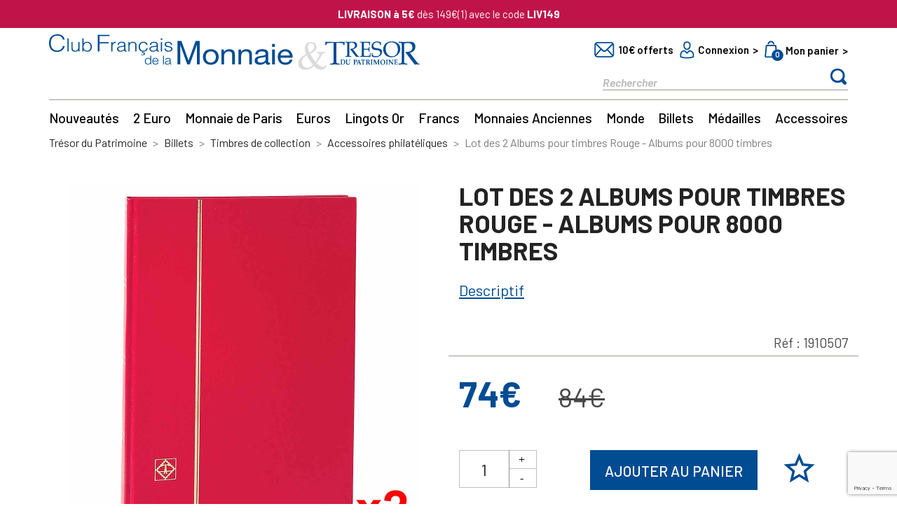

--- FILE ---
content_type: text/html; charset=utf-8
request_url: https://www.tresordupatrimoine.fr/221415064-lot-des-2-albums-pour-timbres-rouge-albums-pour-8000-timbres.html
body_size: 23211
content:
<!doctype html>
<html lang="fr">

  <head>
    
      
  <meta charset="utf-8">


  <meta http-equiv="x-ua-compatible" content="ie=edge">



  <title>Lot des 2 Albums pour timbres Rouge - Albums pour 8000 timbres - Trésor du Patrimoine</title>
  <meta name="description" content="Lot des 2 Albums pour timbres Rouge - Albums pour 8000 timbres
Ces albums avec une belle reliure rouge, marbrée façon cuir, sont composés de 9 rangées de films pour présenter, classer et protéger vos timbres de collection.
Format : 225 x 305 mm. Livré vide.2 x 4000 timbres.">
  <meta name="keywords" content="">
  
      
            <link rel="canonical" href="https://www.tresordupatrimoine.fr/221415064-lot-des-2-albums-pour-timbres-rouge-albums-pour-8000-timbres.html">
    
        
  <link rel="preload" href="/themes/theme_mon/assets/css/570eb83859dc23dd0eec423a49e147fe.woff2" type="font/woff2">
  <link rel="preload" href="/modules/g_megamenu/views/fonts/fontawesome-webfont.woff2" type="font/woff2">
  <script type="application/ld+json">
    {
      "@context": "https://schema.org",
      "@type": "Organization",
      "name": "Trésor du Patrimoine",
      "url": "https://www.tresordupatrimoine.fr/",
      "logo": "https://www.tresordupatrimoine.fr/img/logo.svg",
      "sameAs": [
        "https://www.facebook.com/tresordupatrimoineofficiel",
        "https://www.instagram.com/tresordupatrimoine_officiel/"
      ]
    }
  </script>




  <meta name="viewport" content="width=device-width, initial-scale=1">



    <link rel="icon" type="image/vnd.microsoft.icon" href="https://www.tresordupatrimoine.fr/img/favicon.ico">
  <link rel="shortcut icon" type="image/x-icon" href="https://www.tresordupatrimoine.fr/img/favicon.ico">
    

<link rel="preload" href="https://fonts.googleapis.com/css2?family=Barlow:ital,wght@0,400;0,500;0,600;0,700;0,800;0,900;1,400;1,500;1,600;1,700&display=swap" as="style" onload="this.onload=null;this.rel='stylesheet'">
<noscript><link rel="stylesheet" href="https://fonts.googleapis.com/css2?family=Barlow:ital,wght@0,400;0,500;0,600;0,700;0,800;0,900;1,400;1,500;1,600;1,700&display=swap"></noscript>


    <link rel="stylesheet" href="https://www.tresordupatrimoine.fr/themes/theme_mon/assets/cache/theme-078ced796.css" type="text/css" media="all">




  

  <script type="text/javascript">
        var gtm_ajax_url = "https:\/\/www.tresordupatrimoine.fr\/module\/rdr_gtmdatalayerv2\/InfoProduct";
        var gtm_checkout_step = {"label":"cart","number":0};
        var gtm_config = {"index_gtm_js_userId":true,"index_gtm_js_visitorLoginState":true,"index_gtm_js_inscritNewsletter":true,"index_gtm_js_dateOfRegistration":true,"index_gtm_js_contentGroup1":true,"index_gtm_js_lang":true,"index_gtm_js_email":true,"index_gtm_js_event":true,"index_gtm_js_eventAction":true,"index_gtm_js_content_group1":true,"index_view_item_list_event":true,"index_view_item_list_currency":true,"index_view_item_list_item_name":true,"index_view_item_list_item_id":true,"index_view_item_list_price":true,"index_view_item_list_item_category":true,"index_view_item_list_item_variant":true,"index_view_item_list_item_list_name":true,"index_view_item_list_index":true,"index_view_item_list_item_product_ref":true,"index_view_item_event":true,"index_view_item_currency":true,"index_view_item_item_name":true,"index_view_item_item_id":true,"index_view_item_price":true,"index_view_item_item_category":true,"index_view_item_item_variant":true,"index_view_item_item_list_name":true,"index_view_item_index":true,"index_view_item_item_product_ref":true,"index_add_to_cart_event":true,"index_add_to_cart_currency":true,"index_add_to_cart_item_name":true,"index_add_to_cart_item_id":true,"index_add_to_cart_price":true,"index_add_to_cart_item_category":true,"index_add_to_cart_item_variant":true,"index_add_to_cart_item_list_name":true,"index_add_to_cart_quantity":true,"index_add_to_cart_item_product_ref":true,"index_view_cart_event":true,"index_view_cart_value":true,"index_view_cart_currency":true,"index_view_cart_item_name":true,"index_view_cart_item_id":true,"index_view_cart_price":true,"index_view_cart_item_category":true,"index_view_cart_item_variant":true,"index_view_cart_item_list_name":true,"index_view_cart_quantity":true,"index_view_cart_item_product_ref":true,"category_gtm_js_userId":true,"category_gtm_js_visitorLoginState":true,"category_gtm_js_inscritNewsletter":true,"category_gtm_js_dateOfRegistration":true,"category_gtm_js_contentGroup1":true,"category_gtm_js_lang":true,"category_gtm_js_email":true,"category_gtm_js_event":true,"category_gtm_js_eventAction":true,"category_gtm_js_content_group1":true,"category_view_item_list_event":true,"category_view_item_list_currency":true,"category_view_item_list_item_name":true,"category_view_item_list_item_id":true,"category_view_item_list_price":true,"category_view_item_list_item_category":true,"category_view_item_list_item_variant":true,"category_view_item_list_item_list_name":true,"category_view_item_list_index":true,"category_view_item_list_item_product_ref":true,"category_view_item_event":true,"category_view_item_currency":true,"category_view_item_item_name":true,"category_view_item_item_id":true,"category_view_item_price":true,"category_view_item_item_category":true,"category_view_item_item_variant":true,"category_view_item_item_list_name":true,"category_view_item_index":true,"category_view_item_item_product_ref":true,"category_add_to_cart_event":true,"category_add_to_cart_currency":true,"category_add_to_cart_item_name":true,"category_add_to_cart_item_id":true,"category_add_to_cart_price":true,"category_add_to_cart_item_category":true,"category_add_to_cart_item_variant":true,"category_add_to_cart_item_list_name":true,"category_add_to_cart_quantity":true,"category_add_to_cart_item_product_ref":true,"category_view_cart_event":true,"category_view_cart_value":true,"category_view_cart_currency":true,"category_view_cart_item_name":true,"category_view_cart_item_id":true,"category_view_cart_price":true,"category_view_cart_item_category":true,"category_view_cart_item_variant":true,"category_view_cart_item_list_name":true,"category_view_cart_quantity":true,"category_view_cart_item_product_ref":true,"search_gtm_js_userId":true,"search_gtm_js_visitorLoginState":true,"search_gtm_js_inscritNewsletter":true,"search_gtm_js_dateOfRegistration":true,"search_gtm_js_contentGroup1":true,"search_gtm_js_lang":true,"search_gtm_js_email":true,"search_gtm_js_event":true,"search_gtm_js_eventAction":true,"search_gtm_js_content_group1":true,"search_view_item_list_event":true,"search_view_item_list_currency":true,"search_view_item_list_item_name":true,"search_view_item_list_item_id":true,"search_view_item_list_price":true,"search_view_item_list_item_category":true,"search_view_item_list_item_variant":true,"search_view_item_list_item_list_name":true,"search_view_item_list_index":true,"search_view_item_list_item_product_ref":true,"search_view_item_event":true,"search_view_item_currency":true,"search_view_item_item_name":true,"search_view_item_item_id":true,"search_view_item_price":true,"search_view_item_item_category":true,"search_view_item_item_variant":true,"search_view_item_item_list_name":true,"search_view_item_index":true,"search_view_item_item_product_ref":true,"search_add_to_cart_event":true,"search_add_to_cart_currency":true,"search_add_to_cart_item_name":true,"search_add_to_cart_item_id":true,"search_add_to_cart_price":true,"search_add_to_cart_item_category":true,"search_add_to_cart_item_variant":true,"search_add_to_cart_item_list_name":true,"search_add_to_cart_quantity":true,"search_add_to_cart_item_product_ref":true,"search_view_cart_event":true,"search_view_cart_value":true,"search_view_cart_currency":true,"search_view_cart_item_name":true,"search_view_cart_item_id":true,"search_view_cart_price":true,"search_view_cart_item_category":true,"search_view_cart_item_variant":true,"search_view_cart_item_list_name":true,"search_view_cart_quantity":true,"search_view_cart_item_product_ref":true,"product_gtm_js_userId":true,"product_gtm_js_visitorLoginState":true,"product_gtm_js_inscritNewsletter":true,"product_gtm_js_dateOfRegistration":true,"product_gtm_js_contentGroup1":true,"product_gtm_js_lang":true,"product_gtm_js_email":true,"product_gtm_js_event":true,"product_gtm_js_eventAction":true,"product_gtm_js_content_group1":true,"product_view_item_event":true,"product_view_item_currency":true,"product_view_item_item_name":true,"product_view_item_item_id":true,"product_view_item_price":true,"product_view_item_item_category":true,"product_view_item_item_variant":true,"product_view_item_item_list_name":true,"product_view_item_index":true,"product_view_item_item_product_ref":true,"product_view_item_list_event":true,"product_view_item_list_currency":true,"product_view_item_list_item_name":true,"product_view_item_list_item_id":true,"product_view_item_list_price":true,"product_view_item_list_item_category":true,"product_view_item_list_item_variant":true,"product_view_item_list_item_list_name":true,"product_view_item_list_index":true,"product_view_item_list_item_product_ref":true,"product_add_to_cart_event":true,"product_add_to_cart_currency":true,"product_add_to_cart_item_name":true,"product_add_to_cart_item_id":true,"product_add_to_cart_price":true,"product_add_to_cart_item_category":true,"product_add_to_cart_item_variant":true,"product_add_to_cart_item_list_name":true,"product_add_to_cart_quantity":true,"product_add_to_cart_item_product_ref":true,"product_add_to_wishlist_event":true,"product_add_to_wishlist_currency":true,"product_add_to_wishlist_item_name":true,"product_add_to_wishlist_item_id":true,"product_add_to_wishlist_price":true,"product_add_to_wishlist_item_category":true,"product_add_to_wishlist_item_variant":true,"product_add_to_wishlist_item_list_name":true,"product_add_to_wishlist_quantity":true,"product_view_cart_event":true,"product_view_cart_value":true,"product_view_cart_currency":true,"product_view_cart_item_name":true,"product_view_cart_item_id":true,"product_view_cart_price":true,"product_view_cart_item_category":true,"product_view_cart_item_variant":true,"product_view_cart_item_list_name":true,"product_view_cart_quantity":true,"product_view_cart_item_product_ref":true,"cart_gtm_js_userId":true,"cart_gtm_js_visitorLoginState":true,"cart_gtm_js_inscritNewsletter":true,"cart_gtm_js_dateOfRegistration":true,"cart_gtm_js_contentGroup1":true,"cart_gtm_js_lang":true,"cart_gtm_js_email":true,"cart_gtm_js_event":true,"cart_gtm_js_eventAction":true,"cart_gtm_js_content_group1":true,"cart_add_to_cart_event":true,"cart_add_to_cart_currency":true,"cart_add_to_cart_item_name":true,"cart_add_to_cart_item_id":true,"cart_add_to_cart_price":true,"cart_add_to_cart_item_category":true,"cart_add_to_cart_item_variant":true,"cart_add_to_cart_item_list_name":true,"cart_add_to_cart_quantity":true,"cart_add_to_cart_item_product_ref":true,"cart_view_cart_event":true,"cart_view_cart_value":true,"cart_view_cart_currency":true,"cart_view_cart_item_name":true,"cart_view_cart_item_id":true,"cart_view_cart_price":true,"cart_view_cart_item_category":true,"cart_view_cart_item_variant":true,"cart_view_cart_item_list_name":true,"cart_view_cart_quantity":true,"cart_view_cart_item_product_ref":true,"cart_remove_from_cart_event":true,"cart_remove_from_cart_currency":true,"cart_remove_from_cart_item_name":true,"cart_remove_from_cart_item_id":true,"cart_remove_from_cart_price":true,"cart_remove_from_cart_item_category":true,"cart_remove_from_cart_item_variant":true,"cart_remove_from_cart_item_list_name":true,"cart_remove_from_cart_quantity":true,"cart_remove_from_cart_item_product_ref":true,"checkout_gtm_js_userId":true,"checkout_gtm_js_visitorLoginState":true,"checkout_gtm_js_inscritNewsletter":true,"checkout_gtm_js_dateOfRegistration":true,"checkout_gtm_js_contentGroup1":true,"checkout_gtm_js_lang":true,"checkout_gtm_js_email":true,"checkout_gtm_js_event":true,"checkout_gtm_js_eventAction":true,"checkout_gtm_js_content_group1":true,"checkout_begin_checkout_event":true,"checkout_begin_checkout_value":true,"checkout_begin_checkout_currency":true,"checkout_view_cart_event":true,"checkout_view_cart_value":true,"checkout_view_cart_currency":true,"checkout_view_cart_item_name":true,"checkout_view_cart_item_id":true,"checkout_view_cart_price":true,"checkout_view_cart_item_category":true,"checkout_view_cart_item_variant":true,"checkout_view_cart_item_list_name":true,"checkout_view_cart_quantity":true,"checkout_view_cart_item_product_ref":true,"tunnel_2_gtm_js_userId":true,"tunnel_2_gtm_js_visitorLoginState":true,"tunnel_2_gtm_js_inscritNewsletter":true,"tunnel_2_gtm_js_dateOfRegistration":true,"tunnel_2_gtm_js_contentGroup1":true,"tunnel_2_gtm_js_lang":true,"tunnel_2_gtm_js_email":true,"tunnel_2_gtm_js_event":true,"tunnel_2_gtm_js_eventAction":true,"tunnel_2_gtm_js_content_group1":true,"tunnel_2_select_address_event":true,"tunnel_2_select_address_value":true,"tunnel_2_select_address_currency":true,"tunnel_2_view_cart_event":true,"tunnel_2_view_cart_value":true,"tunnel_2_view_cart_currency":true,"tunnel_2_view_cart_item_name":true,"tunnel_2_view_cart_item_id":true,"tunnel_2_view_cart_price":true,"tunnel_2_view_cart_item_category":true,"tunnel_2_view_cart_item_variant":true,"tunnel_2_view_cart_item_list_name":true,"tunnel_2_view_cart_quantity":true,"tunnel_2_view_cart_item_product_ref":true,"tunnel_3_gtm_js_userId":true,"tunnel_3_gtm_js_visitorLoginState":true,"tunnel_3_gtm_js_inscritNewsletter":true,"tunnel_3_gtm_js_dateOfRegistration":true,"tunnel_3_gtm_js_contentGroup1":true,"tunnel_3_gtm_js_lang":true,"tunnel_3_gtm_js_email":true,"tunnel_3_gtm_js_event":true,"tunnel_3_gtm_js_eventAction":true,"tunnel_3_gtm_js_content_group1":true,"tunnel_3_add_shipping_info_event":true,"tunnel_3_add_shipping_info_value":true,"tunnel_3_add_shipping_info_currency":true,"tunnel_3_view_cart_event":true,"tunnel_3_view_cart_value":true,"tunnel_3_view_cart_currency":true,"tunnel_3_view_cart_item_name":true,"tunnel_3_view_cart_item_id":true,"tunnel_3_view_cart_price":true,"tunnel_3_view_cart_item_category":true,"tunnel_3_view_cart_item_variant":true,"tunnel_3_view_cart_item_list_name":true,"tunnel_3_view_cart_quantity":true,"tunnel_3_view_cart_item_product_ref":true,"tunnel_4_gtm_js_userId":true,"tunnel_4_gtm_js_visitorLoginState":true,"tunnel_4_gtm_js_inscritNewsletter":true,"tunnel_4_gtm_js_dateOfRegistration":true,"tunnel_4_gtm_js_contentGroup1":true,"tunnel_4_gtm_js_lang":true,"tunnel_4_gtm_js_email":true,"tunnel_4_gtm_js_event":true,"tunnel_4_gtm_js_eventAction":true,"tunnel_4_gtm_js_content_group1":true,"tunnel_4_add_payment_info_event":true,"tunnel_4_add_payment_info_value":true,"tunnel_4_add_payment_info_currency":true,"tunnel_4_add_payment_info_shipping_tier":true,"tunnel_4_view_cart_event":true,"tunnel_4_view_cart_value":true,"tunnel_4_view_cart_currency":true,"tunnel_4_view_cart_item_name":true,"tunnel_4_view_cart_item_id":true,"tunnel_4_view_cart_price":true,"tunnel_4_view_cart_item_category":true,"tunnel_4_view_cart_item_variant":true,"tunnel_4_view_cart_item_list_name":true,"tunnel_4_view_cart_quantity":true,"tunnel_4_view_cart_item_product_ref":true,"order-confirmation_gtm_js_userId":true,"order-confirmation_gtm_js_visitorLoginState":true,"order-confirmation_gtm_js_inscritNewsletter":true,"order-confirmation_gtm_js_dateOfRegistration":true,"order-confirmation_gtm_js_contentGroup1":true,"order-confirmation_gtm_js_lang":true,"order-confirmation_gtm_js_email":true,"order-confirmation_gtm_js_event":true,"order-confirmation_gtm_js_eventAction":true,"order-confirmation_gtm_js_content_group1":true,"order-confirmation_purchase_event":true,"order-confirmation_purchase_value":true,"order-confirmation_purchase_currency":true,"order-confirmation_purchase_shipping_tier":true,"order-confirmation_purchase_paiement_type":true,"order-confirmation_purchase_transaction_id":true,"order-confirmation_purchase_shipping":true,"order-confirmation_purchase_coupon":true,"order-confirmation_purchase_item_name":true,"order-confirmation_purchase_item_id":true,"order-confirmation_purchase_price":true,"order-confirmation_purchase_item_category":true,"order-confirmation_purchase_item_variant":true,"order-confirmation_purchase_item_list_name":true,"order-confirmation_purchase_quantity":true,"order-confirmation_purchase_item_product_ref":true,"cms_gtm_js_userId":true,"cms_gtm_js_visitorLoginState":true,"cms_gtm_js_inscritNewsletter":true,"cms_gtm_js_dateOfRegistration":true,"cms_gtm_js_contentGroup1":true,"cms_gtm_js_lang":true,"cms_gtm_js_email":true,"cms_gtm_js_event":true,"cms_gtm_js_eventAction":true,"cms_gtm_js_content_group1":true,"cms_view_cart_event":true,"cms_view_cart_value":true,"cms_view_cart_currency":true,"cms_view_cart_item_name":true,"cms_view_cart_item_id":true,"cms_view_cart_price":true,"cms_view_cart_item_category":true,"cms_view_cart_item_variant":true,"cms_view_cart_item_list_name":true,"cms_view_cart_quantity":true,"cms_view_cart_item_product_ref":true,"order-confirmation_purchase_new_customer":true,"index_view_item_quantity":true,"index_add_to_wishlist_event":true,"index_add_to_wishlist_currency":true,"index_add_to_wishlist_item_name":true,"index_add_to_wishlist_item_id":true,"index_add_to_wishlist_price":true,"index_add_to_wishlist_item_category":true,"index_add_to_wishlist_item_variant":true,"index_add_to_wishlist_item_list_name":true,"index_add_to_wishlist_quantity":true,"category_view_item_quantity":true,"category_add_to_wishlist_event":true,"category_add_to_wishlist_currency":true,"category_add_to_wishlist_item_name":true,"category_add_to_wishlist_item_id":true,"category_add_to_wishlist_price":true,"category_add_to_wishlist_item_category":true,"category_add_to_wishlist_item_variant":true,"category_add_to_wishlist_item_list_name":true,"category_add_to_wishlist_quantity":true,"search_view_item_quantity":true,"search_add_to_wishlist_event":true,"search_add_to_wishlist_currency":true,"search_add_to_wishlist_item_name":true,"search_add_to_wishlist_item_id":true,"search_add_to_wishlist_price":true,"search_add_to_wishlist_item_category":true,"search_add_to_wishlist_item_variant":true,"search_add_to_wishlist_item_list_name":true,"search_add_to_wishlist_quantity":true,"product_view_item_quantity":true,"cart_view_cart_shipping":true,"cart_add_to_wishlist_event":true,"cart_add_to_wishlist_currency":true,"cart_add_to_wishlist_item_name":true,"cart_add_to_wishlist_item_id":true,"cart_add_to_wishlist_price":true,"cart_add_to_wishlist_item_category":true,"cart_add_to_wishlist_item_variant":true,"cart_add_to_wishlist_item_list_name":true,"cart_add_to_wishlist_quantity":true,"checkout_begin_checkout_shipping":true,"checkout_begin_checkout_item_name":true,"checkout_begin_checkout_item_id":true,"checkout_begin_checkout_price":true,"checkout_begin_checkout_item_category":true,"checkout_begin_checkout_item_variant":true,"checkout_begin_checkout_item_list_name":true,"checkout_begin_checkout_quantity":true,"checkout_begin_checkout_item_product_ref":true,"tunnel_2_select_address_shipping":true,"tunnel_2_select_address_item_name":true,"tunnel_2_select_address_item_id":true,"tunnel_2_select_address_price":true,"tunnel_2_select_address_item_category":true,"tunnel_2_select_address_item_variant":true,"tunnel_2_select_address_item_list_name":true,"tunnel_2_select_address_quantity":true,"tunnel_2_select_address_item_product_ref":true,"tunnel_3_add_shipping_info_shipping":true,"tunnel_3_add_shipping_info_item_name":true,"tunnel_3_add_shipping_info_item_id":true,"tunnel_3_add_shipping_info_price":true,"tunnel_3_add_shipping_info_item_category":true,"tunnel_3_add_shipping_info_item_variant":true,"tunnel_3_add_shipping_info_item_list_name":true,"tunnel_3_add_shipping_info_quantity":true,"tunnel_3_add_shipping_info_item_product_ref":true,"tunnel_4_add_payment_info_shipping":true,"tunnel_4_add_payment_info_item_name":true,"tunnel_4_add_payment_info_item_id":true,"tunnel_4_add_payment_info_price":true,"tunnel_4_add_payment_info_item_category":true,"tunnel_4_add_payment_info_item_variant":true,"tunnel_4_add_payment_info_item_list_name":true,"tunnel_4_add_payment_info_quantity":true,"tunnel_4_add_payment_info_item_product_ref":true,"order-confirmation_purchase_transaction_id:":true,"module-tdp_univers-univers_gtm_js_userId":true,"module-tdp_univers-univers_gtm_js_visitorLoginState":true,"module-tdp_univers-univers_gtm_js_inscritNewsletter":true,"module-tdp_univers-univers_gtm_js_dateOfRegistration":true,"module-tdp_univers-univers_gtm_js_lang":true,"module-tdp_univers-univers_gtm_js_email":true,"module-tdp_univers-univers_gtm_js_event":true,"module-tdp_univers-univers_gtm_js_eventAction":true,"module-tdp_univers-univers_gtm_js_content_group1":true,"module-tdp_univers-univers_view_item_list_event":true,"module-tdp_univers-univers_view_item_list_currency":true,"module-tdp_univers-univers_view_item_list_item_name":true,"module-tdp_univers-univers_view_item_list_item_id":true,"module-tdp_univers-univers_view_item_list_price":true,"module-tdp_univers-univers_view_item_list_item_category":true,"module-tdp_univers-univers_view_item_list_item_variant":true,"module-tdp_univers-univers_view_item_list_item_list_name":true,"module-tdp_univers-univers_view_item_list_index":true,"module-tdp_univers-univers_view_item_list_item_product_ref":true,"module-tdp_univers-univers_view_item_event":true,"module-tdp_univers-univers_view_item_currency":true,"module-tdp_univers-univers_view_item_item_name":true,"module-tdp_univers-univers_view_item_item_id":true,"module-tdp_univers-univers_view_item_price":true,"module-tdp_univers-univers_view_item_item_category":true,"module-tdp_univers-univers_view_item_item_list_name":true,"module-tdp_univers-univers_view_item_quantity":true,"module-tdp_univers-univers_view_item_item_product_ref":true,"module-tdp_univers-univers_add_to_cart_event":true,"module-tdp_univers-univers_add_to_cart_currency":true,"module-tdp_univers-univers_add_to_cart_item_name":true,"module-tdp_univers-univers_add_to_cart_item_id":true,"module-tdp_univers-univers_add_to_cart_price":true,"module-tdp_univers-univers_add_to_cart_item_category":true,"module-tdp_univers-univers_add_to_cart_item_variant":true,"module-tdp_univers-univers_add_to_cart_item_list_name":true,"module-tdp_univers-univers_add_to_cart_quantity":true,"module-tdp_univers-univers_add_to_cart_item_product_ref":true,"order-confirmation_purchase_order_id":true,"index_gtm_js_email_sha256":true,"module-tdp_univers-univers_gtm_js_email_sha256":true,"category_gtm_js_email_sha256":true,"search_gtm_js_email_sha256":true,"product_gtm_js_email_sha256":true,"cart_gtm_js_email_sha256":true,"checkout_gtm_js_email_sha256":true,"tunnel_2_gtm_js_email_sha256":true,"tunnel_3_gtm_js_email_sha256":true,"tunnel_4_gtm_js_email_sha256":true,"order-confirmation_gtm_js_email_sha256":true,"order-confirmation_purchase_payment_type":true,"cms_gtm_js_email_sha256":true,"checkout_1_gtm_js_userId":true,"checkout_1_gtm_js_visitorLoginState":true,"checkout_1_gtm_js_inscritNewsletter":true,"checkout_1_gtm_js_dateOfRegistration":true,"checkout_1_gtm_js_lang":true,"checkout_1_gtm_js_email":true,"checkout_1_gtm_js_email_sha256":true,"checkout_1_gtm_js_event":true,"checkout_1_gtm_js_eventAction":true,"checkout_1_gtm_js_content_group1":true,"checkout_1_begin_checkout_event":true,"checkout_1_begin_checkout_value":true,"checkout_1_begin_checkout_currency":true,"checkout_1_begin_checkout_shipping":true,"checkout_1_begin_checkout_item_name":true,"checkout_1_begin_checkout_item_id":true,"checkout_1_begin_checkout_price":true,"checkout_1_begin_checkout_item_category":true,"checkout_1_begin_checkout_item_variant":true,"checkout_1_begin_checkout_item_list_name":true,"checkout_1_begin_checkout_quantity":true,"checkout_1_begin_checkout_item_product_ref":true,"checkout_1_view_cart_event":true,"checkout_1_view_cart_value":true,"checkout_1_view_cart_currency":true,"checkout_1_view_cart_shipping":true,"checkout_1_view_cart_item_name":true,"checkout_1_view_cart_item_id":true,"checkout_1_view_cart_price":true,"checkout_1_view_cart_item_category":true,"checkout_1_view_cart_item_variant":true,"checkout_1_view_cart_item_list_name":true,"checkout_1_view_cart_quantity":true,"checkout_1_view_cart_item_product_ref":true,"checkout_2_gtm_js_userId":true,"checkout_2_gtm_js_visitorLoginState":true,"checkout_2_gtm_js_inscritNewsletter":true,"checkout_2_gtm_js_dateOfRegistration":true,"checkout_2_gtm_js_lang":true,"checkout_2_gtm_js_email":true,"checkout_2_gtm_js_email_sha256":true,"checkout_2_gtm_js_event":true,"checkout_2_gtm_js_eventAction":true,"checkout_2_gtm_js_content_group1":true,"checkout_2_select_address_event":true,"checkout_2_select_address_value":true,"checkout_2_select_address_currency":true,"checkout_2_select_address_shipping":true,"checkout_2_select_address_item_name":true,"checkout_2_select_address_item_id":true,"checkout_2_select_address_price":true,"checkout_2_select_address_item_category":true,"checkout_2_select_address_item_variant":true,"checkout_2_select_address_item_list_name":true,"checkout_2_select_address_quantity":true,"checkout_2_select_address_item_product_ref":true,"checkout_2_view_cart_event":true,"checkout_2_view_cart_value":true,"checkout_2_view_cart_currency":true,"checkout_2_view_cart_shipping":true,"checkout_2_view_cart_item_name":true,"checkout_2_view_cart_item_id":true,"checkout_2_view_cart_price":true,"checkout_2_view_cart_item_category":true,"checkout_2_view_cart_item_variant":true,"checkout_2_view_cart_item_list_name":true,"checkout_2_view_cart_quantity":true,"checkout_2_view_cart_item_product_ref":true,"checkout_3_gtm_js_userId":true,"checkout_3_gtm_js_visitorLoginState":true,"checkout_3_gtm_js_inscritNewsletter":true,"checkout_3_gtm_js_dateOfRegistration":true,"checkout_3_gtm_js_lang":true,"checkout_3_gtm_js_email":true,"checkout_3_gtm_js_email_sha256":true,"checkout_3_gtm_js_event":true,"checkout_3_gtm_js_eventAction":true,"checkout_3_gtm_js_content_group1":true,"checkout_3_add_shipping_info_event":true,"checkout_3_add_shipping_info_value":true,"checkout_3_add_shipping_info_currency":true,"checkout_3_add_shipping_info_shipping":true,"checkout_3_add_shipping_info_item_name":true,"checkout_3_add_shipping_info_item_id":true,"checkout_3_add_shipping_info_price":true,"checkout_3_add_shipping_info_item_category":true,"checkout_3_add_shipping_info_item_variant":true,"checkout_3_add_shipping_info_item_list_name":true,"checkout_3_add_shipping_info_quantity":true,"checkout_3_add_shipping_info_item_product_ref":true,"checkout_3_view_cart_event":true,"checkout_3_view_cart_value":true,"checkout_3_view_cart_currency":true,"checkout_3_view_cart_shipping":true,"checkout_3_view_cart_item_name":true,"checkout_3_view_cart_item_id":true,"checkout_3_view_cart_price":true,"checkout_3_view_cart_item_category":true,"checkout_3_view_cart_item_variant":true,"checkout_3_view_cart_item_list_name":true,"checkout_3_view_cart_quantity":true,"checkout_3_view_cart_item_product_ref":true,"checkout_4_gtm_js_userId":true,"checkout_4_gtm_js_visitorLoginState":true,"checkout_4_gtm_js_inscritNewsletter":true,"checkout_4_gtm_js_dateOfRegistration":true,"checkout_4_gtm_js_lang":true,"checkout_4_gtm_js_email":true,"checkout_4_gtm_js_email_sha256":true,"checkout_4_gtm_js_event":true,"checkout_4_gtm_js_eventAction":true,"checkout_4_gtm_js_content_group1":true,"checkout_4_add_payment_info_event":true,"checkout_4_add_payment_info_value":true,"checkout_4_add_payment_info_currency":true,"checkout_4_add_payment_info_shipping":true,"checkout_4_add_payment_info_shipping_tier":true,"checkout_4_add_payment_info_item_name":true,"checkout_4_add_payment_info_item_id":true,"checkout_4_add_payment_info_price":true,"checkout_4_add_payment_info_item_category":true,"checkout_4_add_payment_info_item_variant":true,"checkout_4_add_payment_info_item_list_name":true,"checkout_4_add_payment_info_quantity":true,"checkout_4_add_payment_info_item_product_ref":true,"checkout_4_view_cart_event":true,"checkout_4_view_cart_value":true,"checkout_4_view_cart_currency":true,"checkout_4_view_cart_shipping":true,"checkout_4_view_cart_item_name":true,"checkout_4_view_cart_item_id":true,"checkout_4_view_cart_price":true,"checkout_4_view_cart_item_category":true,"checkout_4_view_cart_item_variant":true,"checkout_4_view_cart_item_list_name":true,"checkout_4_view_cart_quantity":true,"checkout_4_view_cart_item_product_ref":true};
        var gtm_id = "GTM-T498558X";
        var gtm_inscritNewsletter = false;
        var gtm_newsletterDateAdd = null;
        var gtm_prod = 1;
        var gtm_schema = {"index":{"gtm_js":["userId","visitorLoginState","inscritNewsletter","dateOfRegistration","lang","email","email_sha256","event","eventAction","content_group1"],"view_item_list":["event","currency","item_name","item_id","price","item_category","item_list_name","index","item_product_ref"],"view_item":["event","currency","item_name","item_id","price","item_category","item_list_name","quantity","item_product_ref"],"add_to_wishlist":["event","currency","item_name","item_id","price","item_category","item_variant","item_list_name","quantity"],"add_to_cart":["event","currency","item_name","item_id","price","item_category","item_variant","item_list_name","quantity","item_product_ref"]},"module-tdp_univers-univers":{"gtm_js":["userId","visitorLoginState","inscritNewsletter","dateOfRegistration","lang","email","email_sha256","event","eventAction","content_group1"],"view_item_list":["event","currency","item_name","item_id","price","item_category","item_list_name","index","item_product_ref"],"view_item":["event","currency","item_name","item_id","price","item_category","item_list_name","quantity","item_product_ref"],"add_to_cart":["event","currency","item_name","item_id","price","item_category","item_variant","item_list_name","quantity","item_product_ref"]},"module-rdr_categorie_speciale-front":{"gtm_js":["userId","visitorLoginState","inscritNewsletter","dateOfRegistration","lang","email","email_sha256","event","eventAction","content_group1"],"view_item_list":["event","currency","item_name","item_id","price","item_category","item_list_name","index","item_product_ref"],"view_item":["event","currency","item_name","item_id","price","item_category","item_list_name","quantity","item_product_ref"],"add_to_cart":["event","currency","item_name","item_id","price","item_category","item_variant","item_list_name","quantity","item_product_ref"]},"category":{"gtm_js":["userId","visitorLoginState","inscritNewsletter","dateOfRegistration","lang","email","email_sha256","event","eventAction","content_group1"],"view_item_list":["event","currency","item_name","item_id","price","item_category","item_list_name","index","item_product_ref"],"view_item":["event","currency","item_name","item_id","price","item_category","item_list_name","quantity","item_product_ref"],"add_to_wishlist":["event","currency","item_name","item_id","price","item_category","item_variant","item_list_name","quantity"],"add_to_cart":["event","currency","item_name","item_id","price","item_category","item_variant","item_list_name","quantity","item_product_ref"]},"search":{"gtm_js":["userId","visitorLoginState","inscritNewsletter","dateOfRegistration","lang","email","email_sha256","event","eventAction","content_group1"],"view_item_list":["event","currency","item_name","item_id","price","item_category","item_list_name","index","item_product_ref"],"view_item":["event","currency","item_name","item_id","price","item_category","item_list_name","quantity","item_product_ref"],"add_to_wishlist":["event","currency","item_name","item_id","price","item_category","item_variant","item_list_name","quantity"],"add_to_cart":["event","currency","item_name","item_id","price","item_category","item_variant","item_list_name","quantity","item_product_ref"]},"product":{"gtm_js":["userId","visitorLoginState","inscritNewsletter","dateOfRegistration","lang","email","email_sha256","event","eventAction","content_group1"],"view_item":["event","currency","item_name","item_id","price","item_category","item_list_name","quantity","item_product_ref"],"add_to_cart":["event","currency","item_name","item_id","price","item_category","item_variant","item_list_name","quantity","item_product_ref"],"add_to_wishlist":["event","currency","item_name","item_id","price","item_category","item_variant","item_list_name","quantity"]},"cart":{"gtm_js":["userId","visitorLoginState","inscritNewsletter","dateOfRegistration","lang","email","email_sha256","event","eventAction","content_group1"],"add_to_cart":["event","currency","item_name","item_id","price","item_category","item_variant","item_list_name","quantity","item_product_ref"],"remove_from_cart":["event","currency","item_name","item_id","price","item_category","item_variant","item_list_name","quantity","item_product_ref"],"view_cart":["event","value","currency","shipping","item_name","item_id","price","item_category","item_variant","item_list_name","quantity","item_product_ref"],"add_to_wishlist":["event","currency","item_name","item_id","price","item_category","item_variant","item_list_name","quantity"]},"checkout_1":{"gtm_js":["userId","visitorLoginState","inscritNewsletter","dateOfRegistration","lang","email","email_sha256","event","eventAction","content_group1"],"begin_checkout":["event","value","currency","shipping","item_name","item_id","price","item_category","item_variant","item_list_name","quantity","item_product_ref"]},"checkout_2":{"gtm_js":["userId","visitorLoginState","inscritNewsletter","dateOfRegistration","lang","email","email_sha256","event","eventAction","content_group1"],"select_address":["event","value","currency","shipping","item_name","item_id","price","item_category","item_variant","item_list_name","quantity","item_product_ref"]},"checkout_3":{"gtm_js":["userId","visitorLoginState","inscritNewsletter","dateOfRegistration","lang","email","email_sha256","event","eventAction","content_group1"],"add_shipping_info":["event","value","currency","shipping","item_name","item_id","price","item_category","item_variant","item_list_name","quantity","item_product_ref"]},"checkout_4":{"gtm_js":["userId","visitorLoginState","inscritNewsletter","dateOfRegistration","lang","email","email_sha256","event","eventAction","content_group1"],"add_payment_info":["event","value","currency","shipping","shipping_tier","item_name","item_id","price","item_category","item_variant","item_list_name","quantity","item_product_ref"]},"order-confirmation":{"gtm_js":["userId","visitorLoginState","inscritNewsletter","dateOfRegistration","lang","email","email_sha256","event","eventAction","content_group1"],"purchase":["event","value","currency","shipping_tier","payment_type","transaction_id","order_id","shipping","coupon","item_name","item_id","price","item_category","item_variant","item_list_name","quantity","item_product_ref","new_customer"]},"cms":{"gtm_js":["userId","visitorLoginState","inscritNewsletter","dateOfRegistration","lang","email","email_sha256","event","eventAction","content_group1"]}};
        var gtm_token = "3b261ee4aec6cbe131c5c2eed77a0fcd";
        var gtm_user_id = null;
        var prestanotify_height = "400";
        var prestanotify_secure_key = "0f6f7aae9eb4ff63c5cdcd4162f73e1b";
        var prestanotify_url = "\/modules\/prestanotify\/ajax.php";
        var prestanotify_width = "400";
        var prestashop = {"cart":{"products":[],"totals":{"total":{"type":"total","label":"Total","amount":0,"value":"0\u20ac"},"total_including_tax":{"type":"total","label":"Total TTC","amount":0,"value":"0\u20ac"},"total_excluding_tax":{"type":"total","label":"Total HT :","amount":0,"value":"0\u20ac"}},"subtotals":{"products":{"type":"products","label":"Sous-total","amount":0,"value":"0\u20ac"},"discounts":null,"shipping":{"type":"shipping","label":"Livraison","amount":0,"value":""},"tax":null},"products_count":0,"summary_string":"0 articles","vouchers":{"allowed":1,"added":[]},"discounts":[],"minimalPurchase":0,"minimalPurchaseRequired":""},"currency":{"id":1,"name":"Euro","iso_code":"EUR","iso_code_num":"978","sign":"\u20ac"},"customer":{"lastname":null,"firstname":null,"email":null,"birthday":null,"newsletter":null,"newsletter_date_add":null,"optin":null,"website":null,"company":null,"siret":null,"ape":null,"is_logged":false,"gender":{"type":null,"name":null},"addresses":[]},"language":{"name":"Fran\u00e7ais (French)","iso_code":"fr","locale":"fr-FR","language_code":"fr","is_rtl":"0","date_format_lite":"d\/m\/Y","date_format_full":"d\/m\/Y H:i:s","id":1},"page":{"title":"","canonical":"https:\/\/www.tresordupatrimoine.fr\/221415064-lot-des-2-albums-pour-timbres-rouge-albums-pour-8000-timbres.html","meta":{"title":"Lot des 2 Albums pour timbres Rouge - Albums pour 8000 timbres - Tr\u00e9sor du Patrimoine","description":"Lot des 2 Albums pour timbres Rouge - Albums pour 8000 timbres\nCes albums avec une belle reliure rouge, marbr\u00e9e fa\u00e7on cuir, sont compos\u00e9s de 9 rang\u00e9es de films pour pr\u00e9senter, classer et prot\u00e9ger vos timbres de collection.\nFormat : 225 x 305 mm. Livr\u00e9 vide.2 x 4000 timbres.","keywords":"","robots":"index"},"page_name":"product","body_classes":{"lang-fr":true,"lang-rtl":false,"country-FR":true,"currency-EUR":true,"layout-full-width":true,"page-product":true,"tax-display-disabled":true,"product-id-221415064":true,"product-Lot des 2 Albums pour timbres Rouge - Albums pour 8000 timbres":true,"product-id-category-7314":true,"product-id-manufacturer-0":true,"product-id-supplier-0":true,"product-available-for-order":true},"admin_notifications":[]},"shop":{"name":"Tr\u00e9sor du patrimoine","logo":"https:\/\/www.tresordupatrimoine.fr\/img\/logo.svg","stores_icon":"https:\/\/www.tresordupatrimoine.fr\/img\/logo_stores.png","favicon":"https:\/\/www.tresordupatrimoine.fr\/img\/favicon.ico"},"urls":{"base_url":"https:\/\/www.tresordupatrimoine.fr\/","current_url":"https:\/\/www.tresordupatrimoine.fr\/221415064-lot-des-2-albums-pour-timbres-rouge-albums-pour-8000-timbres.html","shop_domain_url":"https:\/\/www.tresordupatrimoine.fr","img_ps_url":"https:\/\/www.tresordupatrimoine.fr\/img\/","img_cat_url":"https:\/\/www.tresordupatrimoine.fr\/img\/c\/","img_lang_url":"https:\/\/www.tresordupatrimoine.fr\/img\/l\/","img_prod_url":"https:\/\/www.tresordupatrimoine.fr\/img\/p\/","img_manu_url":"https:\/\/www.tresordupatrimoine.fr\/img\/m\/","img_sup_url":"https:\/\/www.tresordupatrimoine.fr\/img\/su\/","img_ship_url":"https:\/\/www.tresordupatrimoine.fr\/img\/s\/","img_store_url":"https:\/\/www.tresordupatrimoine.fr\/img\/st\/","img_col_url":"https:\/\/www.tresordupatrimoine.fr\/img\/co\/","img_url":"https:\/\/www.tresordupatrimoine.fr\/themes\/theme_mon\/assets\/img\/","css_url":"https:\/\/www.tresordupatrimoine.fr\/themes\/theme_mon\/assets\/css\/","js_url":"https:\/\/www.tresordupatrimoine.fr\/themes\/theme_mon\/assets\/js\/","pic_url":"https:\/\/www.tresordupatrimoine.fr\/upload\/","pages":{"address":"https:\/\/www.tresordupatrimoine.fr\/adresse","addresses":"https:\/\/www.tresordupatrimoine.fr\/adresses","authentication":"https:\/\/www.tresordupatrimoine.fr\/connexion","cart":"https:\/\/www.tresordupatrimoine.fr\/panier","category":"https:\/\/www.tresordupatrimoine.fr\/index.php?controller=category","cms":"https:\/\/www.tresordupatrimoine.fr\/index.php?controller=cms","contact":"https:\/\/www.tresordupatrimoine.fr\/nous-contacter","discount":"https:\/\/www.tresordupatrimoine.fr\/reduction","guest_tracking":"https:\/\/www.tresordupatrimoine.fr\/suivi-commande-invite","history":"https:\/\/www.tresordupatrimoine.fr\/historique-commandes","identity":"https:\/\/www.tresordupatrimoine.fr\/identite","index":"https:\/\/www.tresordupatrimoine.fr\/","my_account":"https:\/\/www.tresordupatrimoine.fr\/mon-compte","order_confirmation":"https:\/\/www.tresordupatrimoine.fr\/confirmation-commande","order_detail":"https:\/\/www.tresordupatrimoine.fr\/index.php?controller=order-detail","order_follow":"https:\/\/www.tresordupatrimoine.fr\/suivi-commande","order":"https:\/\/www.tresordupatrimoine.fr\/commande","order_return":"https:\/\/www.tresordupatrimoine.fr\/index.php?controller=order-return","order_slip":"https:\/\/www.tresordupatrimoine.fr\/avoirs","pagenotfound":"https:\/\/www.tresordupatrimoine.fr\/page-introuvable","password":"https:\/\/www.tresordupatrimoine.fr\/recuperation-mot-de-passe","pdf_invoice":"https:\/\/www.tresordupatrimoine.fr\/index.php?controller=pdf-invoice","pdf_order_return":"https:\/\/www.tresordupatrimoine.fr\/index.php?controller=pdf-order-return","pdf_order_slip":"https:\/\/www.tresordupatrimoine.fr\/index.php?controller=pdf-order-slip","prices_drop":"https:\/\/www.tresordupatrimoine.fr\/promotions","product":"https:\/\/www.tresordupatrimoine.fr\/index.php?controller=product","search":"https:\/\/www.tresordupatrimoine.fr\/recherche","sitemap":"https:\/\/www.tresordupatrimoine.fr\/plan du site","stores":"https:\/\/www.tresordupatrimoine.fr\/magasins","supplier":"https:\/\/www.tresordupatrimoine.fr\/fournisseur","register":"https:\/\/www.tresordupatrimoine.fr\/connexion?create_account=1","order_login":"https:\/\/www.tresordupatrimoine.fr\/commande?login=1"},"alternative_langs":[],"theme_assets":"\/themes\/theme_mon\/assets\/","actions":{"logout":"https:\/\/www.tresordupatrimoine.fr\/?mylogout="},"no_picture_image":{"bySize":{"small_default":{"url":"https:\/\/www.tresordupatrimoine.fr\/img\/p\/fr-default-small_default.jpg","width":98,"height":98},"cart_default":{"url":"https:\/\/www.tresordupatrimoine.fr\/img\/p\/fr-default-cart_default.jpg","width":125,"height":125},"home_default":{"url":"https:\/\/www.tresordupatrimoine.fr\/img\/p\/fr-default-home_default.jpg","width":250,"height":250},"medium_default":{"url":"https:\/\/www.tresordupatrimoine.fr\/img\/p\/fr-default-medium_default.jpg","width":452,"height":452},"large_default":{"url":"https:\/\/www.tresordupatrimoine.fr\/img\/p\/fr-default-large_default.jpg","width":800,"height":800}},"small":{"url":"https:\/\/www.tresordupatrimoine.fr\/img\/p\/fr-default-small_default.jpg","width":98,"height":98},"medium":{"url":"https:\/\/www.tresordupatrimoine.fr\/img\/p\/fr-default-home_default.jpg","width":250,"height":250},"large":{"url":"https:\/\/www.tresordupatrimoine.fr\/img\/p\/fr-default-large_default.jpg","width":800,"height":800},"legend":""}},"configuration":{"display_taxes_label":false,"display_prices_tax_incl":false,"is_catalog":false,"show_prices":true,"opt_in":{"partner":false},"quantity_discount":{"type":"discount","label":"Remise sur prix unitaire"},"voucher_enabled":1,"return_enabled":0},"field_required":[],"breadcrumb":{"links":[{"title":"Tr\u00e9sor du Patrimoine","url":"https:\/\/www.tresordupatrimoine.fr\/"},{"title":"Billets","url":"https:\/\/www.tresordupatrimoine.fr\/2379-billets"},{"title":"Timbres de collection","url":"https:\/\/www.tresordupatrimoine.fr\/7305-timbres-de-collection"},{"title":"Accessoires philat\u00e9liques","url":"https:\/\/www.tresordupatrimoine.fr\/7314-accessoires-philateliques"},{"title":"Lot des 2 Albums pour timbres Rouge - Albums pour 8000 timbres","url":"https:\/\/www.tresordupatrimoine.fr\/221415064-lot-des-2-albums-pour-timbres-rouge-albums-pour-8000-timbres.html"}],"count":5},"link":{"protocol_link":"https:\/\/","protocol_content":"https:\/\/"},"time":1768662531,"static_token":"ee2fec14e25ab860e5df7f4f131c9b5a","token":"25fbf68692a56cd734e7862b0557bf95","sales":{"active":"1","from_date":"2026-01-07 08:00:00","to_date":"2026-02-03 16:00:00"},"is_mobile":false,"modules":{"tdp_balise_meta":null}};
        var psr_icon_color = "initial";
        var rdr_newsletter_ajax = "https:\/\/www.tresordupatrimoine.fr\/module\/rdr_newsletter\/Registration";
        var rdr_quantite_max_ajax = "\/modules\/rdr_quantite_max\/ajax.php";
        var rdr_quantite_max_token = "b2ce68b7c7bb90a529c42c5a0c7336f7";
        var recaptchaV3Key = "6LfruyQlAAAAANEzINrehmXKH0NZOzBGYfy0cJEK";
        var trigram = "TDP";
      </script>



  <script type="text/javascript">window.gdprAppliesGlobally=true;(function(){function a(e){if(!window.frames[e]){if(document.body&&document.body.firstChild){var t=document.body;var n=document.createElement("iframe");n.style.display="none";n.name=e;n.title=e;t.insertBefore(n,t.firstChild)}
      else{setTimeout(function(){a(e)},5)}}}function e(n,r,o,c,s){function e(e,t,n,a){if(typeof n!=="function"){return}if(!window[r]){window[r]=[]}var i=false;if(s){i=s(e,t,n)}if(!i){window[r].push({command:e,parameter:t,callback:n,version:a})}}e.stub=true;function t(a){if(!window[n]||window[n].stub!==true){return}if(!a.data){return}
        var i=typeof a.data==="string";var e;try{e=i?JSON.parse(a.data):a.data}catch(t){return}if(e[o]){var r=e[o];window[n](r.command,r.parameter,function(e,t){var n={};n[c]={returnValue:e,success:t,callId:r.callId};a.source.postMessage(i?JSON.stringify(n):n,"*")},r.version)}}
        if(typeof window[n]!=="function"){window[n]=e;if(window.addEventListener){window.addEventListener("message",t,false)}else{window.attachEvent("onmessage",t)}}}e("__tcfapi","__tcfapiBuffer","__tcfapiCall","__tcfapiReturn");a("__tcfapiLocator");(function(e,tgt){
        var t=document.createElement("script");t.id="spcloader";t.type="text/javascript";t.async=true;t.src="https://sdk.privacy-center.org/"+e+"/loader.js?target_type=notice&target="+tgt;t.charset="utf-8";var n=document.getElementsByTagName("script")[0];n.parentNode.insertBefore(t,n)})("9b7974a2-8b42-4cb1-a4b3-f12bcdf02f3c","zxUbmJtt")})();</script><script type="text/javascript">
    var unlike_text = "Unliké ce post";
    var like_text = "Comme ce poste";
    var baseAdminDir = '//';
    var ybc_blog_product_category = '0';
    var ybc_blog_polls_g_recaptcha = false;
</script>
    <script type="text/javascript">
        var YBC_BLOG_CAPTCHA_SITE_KEY = '6LfruyQlAAAAANEzINrehmXKH0NZOzBGYfy0cJEK';
        
        var ybc_polls_lonloadCallback = function () {
            grecaptcha.ready(function () {
                grecaptcha.execute(YBC_BLOG_CAPTCHA_SITE_KEY, {action: 'homepage'}).then(function (token) {
                    $('#ybc_blog_polls_g_recaptcha').val(token);
                });
            });
        };
        var ybc_comment_lonloadCallback = function () {
            grecaptcha.ready(function () {
                grecaptcha.execute(YBC_BLOG_CAPTCHA_SITE_KEY, {action: 'homepage'}).then(function (token) {
                    $('#ybc_blog_comment_g_recaptcha').val(token);
                });
            });
        };
        
    </script>
<!-- emarketing start -->


<!-- emarketing end --><script src="https://www.google.com/recaptcha/api.js?render=6LfruyQlAAAAANEzINrehmXKH0NZOzBGYfy0cJEK" async></script><script type="text/javascript">
    var favorite_products_url_add = 'https://www.tresordupatrimoine.fr/module/favoriteproducts/actions?process=add';
    var favorite_products_url_remove = 'https://www.tresordupatrimoine.fr/module/favoriteproducts/actions?process=remove';
        var favorite_products_id_product = '221415064';
    </script>
<script>
                    window.dataLayer = window.dataLayer || [];
                    window.dataLayer.push({ecommerce: null});


                    
                      (function(w,d,s,l,i){w[l]=w[l]||[];w[l].push({'gtm.start':
                      new Date().getTime(),event:'gtm.js'});var f=d.getElementsByTagName(s)[0],
                      j=d.createElement(s),dl=l!='dataLayer'?'&l='+l:'';j.async=true;j.src=
                      'https://metrics.tresordupatrimoine.fr/1tjx21yn7155jx7.js?aw='+i.replace(/^GTM-/, '')+dl;f.parentNode.insertBefore(j,f);
                       })(window,document,'script','dataLayer','GTM-T498558X');
                    </script>




    
    <meta property="og:type" content="product">
    <meta property="og:url" content="https://www.tresordupatrimoine.fr/221415064-lot-des-2-albums-pour-timbres-rouge-albums-pour-8000-timbres.html">
    <meta property="og:title" content="Lot des 2 Albums pour timbres Rouge - Albums pour 8000 timbres - Trésor du Patrimoine">
    <meta property="og:site_name" content="Trésor du patrimoine">
    <meta property="og:description" content="Lot des 2 Albums pour timbres Rouge - Albums pour 8000 timbres
Ces albums avec une belle reliure rouge, marbrée façon cuir, sont composés de 9 rangées de films pour présenter, classer et protéger vos timbres de collection.
Format : 225 x 305 mm. Livré vide.2 x 4000 timbres.">
    <meta property="og:image" content="https://www.tresordupatrimoine.fr/45302-large_default/lot-des-2-albums-pour-timbres-rouge-albums-pour-8000-timbres.jpg">
            <meta property="product:pretax_price:amount" content="74">
        <meta property="product:pretax_price:currency" content="EUR">
        <meta property="product:price:amount" content="74">
        <meta property="product:price:currency" content="EUR">
        
  </head>

  <body id="product" class="lang-fr country-fr currency-eur layout-full-width page-product tax-display-disabled product-id-221415064 product-lot-des-2-albums-pour-timbres-rouge-albums-pour-8000-timbres product-id-category-7314 product-id-manufacturer-0 product-id-supplier-0 product-available-for-order">

    
          <!-- Google Tag Manager (noscript) -->
    <noscript>
        <iframe src="https://metrics.tresordupatrimoine.fr?id=GTM-T498558X" height="0" width="0"
                style="display:none;visibility:hidden">
        </iframe>
    </noscript>
    <!-- End Google Tag Manager (noscript) -->


    

    <main>
      
              

      <header id="header">
        
          

    
  <div class="header-banner">
    
    <div class="banner">
        <div class="banner-slider">
            
            <div class="banner-item" style="background-color:rgb(192, 19, 74)">
            <div class="banner-content">
                <p style="color: #ffffff;"><strong>LIVRAISON à 5€</strong> dès 149€(1) avec le code <strong>LIV149</strong></p>
                <div class="countdown" id="countdown"
                     data-date-time=""                      style="">
                    <div class="countdown-day countdown-number"></div>
                    <div class="countdown-hours countdown-number"></div>
                    <div class="countdown-minutes countdown-number"></div>
                </div>
                
            </div>
        </div>
    

        </div>
    </div>

  </div>


  <nav class="header-nav" style="max-height: none;">
    <div class="container">
      <div class="col-md-6 hidden-sm-down" id="_desktop_logo">
                  <a href="https://www.tresordupatrimoine.fr/">
            <img class="logo img-responsive" src="https://www.tresordupatrimoine.fr/img/logo.svg" alt="Trésor du patrimoine">
          </a>
              </div>
      <div class="row">
        <div class="hidden-md-down">
          <div class="col-md-6 right-nav">
              <div id="_desktop_dix-offert">
    <div class="dix-offert-info">
        <a class="dix-offert" href="javascript:void(0)" rel="nofollow">
            <span class="sprite-dix-offert"></span>
            <span class="hidden-sm-down">10€ offerts</span>
        </a>
    </div>
</div><div id="_desktop_user_info">
  <div class="user-info">
          <a
        href="//www.tresordupatrimoine.fr/connexion?back=my-account"
        title="Identifiez-vous"
        rel="nofollow"
      >
          <span class="sprite-connect"></span>
        <span class="hidden-sm-down">Connexion</span>
      </a>
      </div>
</div>
<div id="_desktop_cart">
  <div class="blockcart cart-preview inactive" data-refresh-url="//www.tresordupatrimoine.fr/module/ps_shoppingcart/ajax">
    <div class="header">
      
        <span class="sprite-cart"><span class="cart-products-count">0</span></span>

        <span class="hidden-sm-down">Mon panier</span>

          </div>
  </div>
</div>
<div class="topsearchelastic_widget" id="search" role="search" tabindex="-1"
		 data-search-controller-url="https://www.tresordupatrimoine.fr/module/elasticbundle/topsearch">
	<form method="GET" action="//www.tresordupatrimoine.fr/recherche">
		<input type="hidden" name="controller" value="search">
		<input class="topsearchelastic_input" type="text" name="s" value=""
					 placeholder="Rechercher"
					 aria-label="Rechercher"
					 autocomplete="off">
		<button type="reset">&times;</button>
		<button type="submit">
			<span class="sprite-search_widget"></span>
		</button>
	</form>
	<div id="topsearchelastic_result" class="topsearchelastic_result col-xs-12"  style="display: none;">
		<div class="product_results"></div>
		<div class="category_results"></div>
		<div class="suggestion_results"></div>
	</div>
</div>

          </div>
        </div>
        <div class="hidden-lg-up mobile">
          <div class="top-logo text-xs-center" id="_mobile_logo"></div>
          <button id="menu-icon-mobile" aria-label="Afficher/masquer menu" aria-expanded="false" aria-controls="megmenu">
            <svg version="1.1" id="Calque_1" xmlns="http://www.w3.org/2000/svg" xmlns:xlink="http://www.w3.org/1999/xlink" x="0px" y="0px" width="30.042px" height="21.277px" viewBox="0 0 30.042 21.277" enable-background="new 0 0 30.042 21.277" xml:space="preserve">
              <g id="Calque_7">
                <g>
                  <g>
                    <path fill="#004C93" d="M0,0v2.829h30V0H0z M0.021,11.943H30V9.02H0.021V11.943z M0,21h30v-2.924H0V21z"></path>
                  </g>
                </g>
              </g>
            </svg>
          </button>
          <div class="float-xs-right" id="_mobile_cart"></div>
          <div class="float-xs-right" id="_mobile_user_info"></div>
          <div class="float-xs-right" id="_mobile_dix-offert"></div>
          <div class="float-xs-right"></div>
					<div class="float-xs-right"><div class="topsearchelastic_widget" id="search" role="search" tabindex="-1"
		 data-search-controller-url="https://www.tresordupatrimoine.fr/module/elasticbundle/topsearch">
	<form method="GET" action="//www.tresordupatrimoine.fr/recherche">
		<input type="hidden" name="controller" value="search">
		<input class="topsearchelastic_input" type="text" name="s" value=""
					 placeholder="Rechercher"
					 aria-label="Rechercher"
					 autocomplete="off">
		<button type="reset">&times;</button>
		<button type="submit">
			<span class="sprite-search_widget"></span>
		</button>
	</form>
	<div id="topsearchelastic_result" class="topsearchelastic_result col-xs-12"  style="display: none;">
		<div class="product_results"></div>
		<div class="category_results"></div>
		<div class="suggestion_results"></div>
	</div>
</div>
</div>
          <div class="clearfix"></div>
        </div>
      </div>
    </div>
  </nav>



  <div class="header-top">
    <div class="container">
       <div class="row">
        <div class="col-md-12 col-sm-12 position-static">
          
          
          
          <div class="clearfix"></div>
        </div>
      </div>
      <div id="mobile_top_menu_wrapper" class="row hidden-md-up" style="display:none;">
        <div class="js-top-menu mobile" id="_mobile_top_menu"></div>
        <div class="js-top-menu-bottom">
          <div id="_mobile_currency_selector"></div>
          <div id="_mobile_language_selector"></div>
          <div id="_mobile_contact_link"></div>
        </div>
      </div>
    </div>
  </div>
      <div class="ets_mm_megamenu
        layout_layout2         show_icon_in_mobile                transition_fadeInUp        transition_floating                sticky_disabled                ets-dir-ltr        hook-default        single_layout         disable_sticky_mobile         "
         data-bggray=""
    >
        <nav class="ets_mm_megamenu_content" role="navigation" tabindex="-1">
            <div class="container">
                <div class="ets_mm_megamenu_content_content">
                    <div class="ybc-menu-toggle ybc-menu-btn closed">
                                                Menu
                    </div>
                        <ul class="mm_menus_ul  ">
        <li class="close_menu">
            <button type="button" class="button-img">
              <svg xmlns="http://www.w3.org/2000/svg" viewBox="0 0 320 512">
                <path d="M310.6 361.4c12.5 12.5 12.5 32.75 0 45.25C304.4 412.9 296.2 416 288 416s-16.38-3.125-22.62-9.375L160 301.3L54.63 406.6C48.38 412.9 40.19 416 32 416S15.63 412.9 9.375 406.6c-12.5-12.5-12.5-32.75 0-45.25l105.4-105.4L9.375 150.6c-12.5-12.5-12.5-32.75 0-45.25s32.75-12.5 45.25 0L160 210.8l105.4-105.4c12.5-12.5 32.75-12.5 45.25 0s12.5 32.75 0 45.25l-105.4 105.4L310.6 361.4z"/>
              </svg>
            </button>
        </li>
        <li class="searchbar">
            <div class="topsearchelastic_widget" id="search" role="search" tabindex="-1"
		 data-search-controller-url="https://www.tresordupatrimoine.fr/module/elasticbundle/topsearch">
	<form method="GET" action="//www.tresordupatrimoine.fr/recherche">
		<input type="hidden" name="controller" value="search">
		<input class="topsearchelastic_input" type="text" name="s" value=""
					 placeholder="Rechercher"
					 aria-label="Rechercher"
					 autocomplete="off">
		<button type="reset">&times;</button>
		<button type="submit">
			<span class="sprite-search_widget"></span>
		</button>
	</form>
	<div id="topsearchelastic_result" class="topsearchelastic_result col-xs-12"  style="display: none;">
		<div class="product_results"></div>
		<div class="category_results"></div>
		<div class="suggestion_results"></div>
	</div>
</div>

        </li>
                    <li class="mm_menus_li mm_sub_align_full"
                >
                <a                         href="https://www.tresordupatrimoine.fr/8039-nouveautes"
                        style="font-size:19px;">
                    <span class="mm_menu_content_title">
                                                Nouveautés
                                                                    </span>
                </a>
                                                                                                    </li>
                    <li class="mm_menus_li mm_sub_align_full mm_has_sub"
                >
                <a                         href="https://www.tresordupatrimoine.fr/2369-2-euro"
                        style="font-size:19px;">
                    <span class="mm_menu_content_title">
                                                2 Euro
                                                                    </span>
                </a>
                                                                            <span class="open-tab closed">
                            <img src="/img/fleche_disclosure.svg" alt="déplier/plier sous-menu" width="40" height="40" />
                        </span>
                                                                <ul class="mm_columns_ul"
                            style=" width:100%; font-size:14px;">
                                                            <li class="mm_columns_li column_size_4  mm_has_sub ">
                                                                            <ul class="mm_blocks_ul">
                                                                                            <li data-id-block="1" class="mm_blocks_li">
                                                        <div class="ets_mm_block mm_block_type_html ">
        <span class="h4"  style="font-size:14px">Par millésimes</span>
        <div class="ets_mm_block_content">
                            <a href="/7988-2-euro-2025">2 Euro 2025</a>
<a href="/7961-2-euro-2024">2 Euro 2024</a>
<a href="/7960-2-euro-2023">2 Euro 2023</a>
<a href="/7959-2-euro-2022">2 Euro 2022</a>
<a href="/7946-2-euro-2021">2 Euro 2021</a>
<a href="/7947-2-euro-2020">2 Euro 2020</a>
<a href="/7948-2-euro-2019">2 Euro 2019</a>
<a href="/7950-2-euro-anciens-millesimes">Anciens millésimes (2004 - 2018)</a>
                    </div>
    </div>
    <div class="clearfix"></div>

                                                </li>
                                                                                    </ul>
                                                                    </li>
                                                            <li class="mm_columns_li column_size_4  mm_has_sub ">
                                                                            <ul class="mm_blocks_ul">
                                                                                            <li data-id-block="3" class="mm_blocks_li">
                                                        <div class="ets_mm_block mm_block_type_category ">
        <span class="h4"  style="font-size:14px"><a
                    href="/2369-2-euro"  style="font-size:14px">2 Euros commémoratifs</a></span>
        <div class="ets_mm_block_content">
                                <ul class="ets_mm_categories">
                    <li >
                <a href="https://www.tresordupatrimoine.fr/2426-2-euro-commemoratives-francaises">2 Euro commémoratives françaises</a>
                            </li>
                    <li >
                <a href="https://www.tresordupatrimoine.fr/2428-2-euro-commemoratives-etrangere">2 Euro commémoratives étrangères</a>
                            </li>
                    <li >
                <a href="https://www.tresordupatrimoine.fr/3747-2-euro-commemoratives-colorisees">2 Euro commémoratives colorisées</a>
                            </li>
                    <li >
                <a href="https://www.tresordupatrimoine.fr/7019-2-euro-programmes-communs">2 Euro Programmes communs</a>
                            </li>
                    <li >
                <a href="https://www.tresordupatrimoine.fr/7020-2-euro-autres">2 Euro Autres</a>
                            </li>
            </ul>
                    </div>
    </div>
    <div class="clearfix"></div>

                                                </li>
                                                                                            <li data-id-block="4" class="mm_blocks_li">
                                                        <div class="ets_mm_block mm_block_type_html mm_hide_title">
        <span class="h4"  style="font-size:14px">sans titre</span>
        <div class="ets_mm_block_content">
                            <a href="/7954-2-euro-be-bu">2 Euro BU/BE</a>
<a href="/7955-2-euro-monaco">2 Euro Monaco</a>
<a href="/7958-2-euro-vatican">2 Euro Vatican</a>
<a href="/7956-2-euro-saint-marin">2 Euro Saint-Marin</a>
<a href="/7957-2-euro-andorre">2 Euro Andorre</a>
                    </div>
    </div>
    <div class="clearfix"></div>

                                                </li>
                                                                                    </ul>
                                                                    </li>
                                                            <li class="mm_columns_li column_size_4  mm_has_sub mm_block_image">
                                                                            <ul class="mm_blocks_ul">
                                                                                            <li data-id-block="2" class="mm_blocks_li">
                                                        <div class="ets_mm_block mm_block_type_image mm_hide_title">
        <span class="h4"  style="font-size:14px">image</span>
        <div class="ets_mm_block_content">
                            <a href="/2369-2-euro">                    <span class="mm_img_content">
                        <img src="/img/ets_megamenu/nav1_s47.jpg" alt="image"
                             loading="lazy" test/>
                    </span>
                    </a>                    </div>
    </div>
    <div class="clearfix"></div>

                                                </li>
                                                                                    </ul>
                                                                    </li>
                                                    </ul>
                                                </li>
                    <li class="mm_menus_li mm_sub_align_full mm_has_sub"
                >
                <a                         href="https://www.tresordupatrimoine.fr/4729-monnaie-de-paris"
                        style="font-size:19px;">
                    <span class="mm_menu_content_title">
                                                Monnaie de Paris
                                                                    </span>
                </a>
                                                                            <span class="open-tab closed">
                            <img src="/img/fleche_disclosure.svg" alt="déplier/plier sous-menu" width="40" height="40" />
                        </span>
                                                                <ul class="mm_columns_ul"
                            style=" width:100%; font-size:14px;">
                                                            <li class="mm_columns_li column_size_4  mm_has_sub ">
                                                                            <ul class="mm_blocks_ul">
                                                                                            <li data-id-block="5" class="mm_blocks_li">
                                                        <div class="ets_mm_block mm_block_type_html ">
        <span class="h4"  style="font-size:14px">Les programmes</span>
        <div class="ets_mm_block_content">
                            <a href="/8069-programme-2026">Programme 2026</a>
<a href="/7994-programme-2025">Programme 2025</a>
<a href="/7993-programme-2024">Programme 2024</a>
<a href="/7992-programme-2023">Programme 2023</a>
<a href="/7991-programme-2022">Programme 2022</a>
<a href="/7990-anciens-programmes">Anciens programmes</a>
                    </div>
    </div>
    <div class="clearfix"></div>

                                                </li>
                                                                                    </ul>
                                                                    </li>
                                                            <li class="mm_columns_li column_size_4  mm_has_sub ">
                                                                            <ul class="mm_blocks_ul">
                                                                                            <li data-id-block="11" class="mm_blocks_li">
                                                        <div class="ets_mm_block mm_block_type_category ">
        <span class="h4"  style="font-size:14px"><a
                    href="/7691-art-monument"  style="font-size:14px">Art - Monument</a></span>
        <div class="ets_mm_block_content">
                                <ul class="ets_mm_categories">
                    <li >
                <a href="https://www.tresordupatrimoine.fr/7665-chefs-d-oeuvre-des-musees">Chefs d&#039;oeuvre des Musées</a>
                            </li>
                    <li >
                <a href="https://www.tresordupatrimoine.fr/7667-excellence-a-la-francaise">Excellence à la française</a>
                            </li>
                    <li >
                <a href="https://www.tresordupatrimoine.fr/7669-unesco">UNESCO</a>
                            </li>
                    <li >
                <a href="https://www.tresordupatrimoine.fr/7670-l-art-de-la-plume">L&#039;Art de la plume</a>
                            </li>
                    <li >
                <a href="https://www.tresordupatrimoine.fr/7671-notre-dame-de-paris">Notre-Dame de Paris</a>
                            </li>
            </ul>
                    </div>
    </div>
    <div class="clearfix"></div>

                                                </li>
                                                                                    </ul>
                                                                    </li>
                                                            <li class="mm_columns_li column_size_4  mm_has_sub mm_block_image">
                                                                            <ul class="mm_blocks_ul">
                                                                                            <li data-id-block="10" class="mm_blocks_li">
                                                        <div class="ets_mm_block mm_block_type_image mm_hide_title">
        <span class="h4"  style="font-size:14px">image</span>
        <div class="ets_mm_block_content">
                            <a href="/8053-disney">                    <span class="mm_img_content">
                        <img src="/img/ets_megamenu/nav2_s47.jpg" alt="image"
                             loading="lazy" test/>
                    </span>
                    </a>                    </div>
    </div>
    <div class="clearfix"></div>

                                                </li>
                                                                                    </ul>
                                                                    </li>
                                                            <li class="mm_columns_li column_size_4 mm_breaker mm_has_sub ">
                                                                            <ul class="mm_blocks_ul">
                                                                                            <li data-id-block="9" class="mm_blocks_li">
                                                        <div class="ets_mm_block mm_block_type_category ">
        <span class="h4"  style="font-size:14px"><a
                    href="/7694-jeunesse"  style="font-size:14px">Jeunesse</a></span>
        <div class="ets_mm_block_content">
                                <ul class="ets_mm_categories">
                    <li >
                <a href="https://www.tresordupatrimoine.fr/8068-naissance">Naissance</a>
                            </li>
                    <li >
                <a href="https://www.tresordupatrimoine.fr/8053-disney">Disney</a>
                            </li>
                    <li >
                <a href="https://www.tresordupatrimoine.fr/8051-snoopy-peanuts">Snoopy - Peanuts</a>
                            </li>
                    <li >
                <a href="https://www.tresordupatrimoine.fr/7939-dc-comics">DC Comics</a>
                            </li>
                    <li >
                <a href="https://www.tresordupatrimoine.fr/7907-hello-kitty">Hello Kitty</a>
                            </li>
                    <li >
                <a href="https://www.tresordupatrimoine.fr/7898-one-piece">One Piece</a>
                            </li>
                    <li >
                <a href="https://www.tresordupatrimoine.fr/7682-petit-prince">Petit Prince</a>
                            </li>
                    <li >
                <a href="https://www.tresordupatrimoine.fr/7680-asterix">Astérix</a>
                            </li>
            </ul>
                    </div>
    </div>
    <div class="clearfix"></div>

                                                </li>
                                                                                    </ul>
                                                                    </li>
                                                            <li class="mm_columns_li column_size_4  mm_has_sub ">
                                                                            <ul class="mm_blocks_ul">
                                                                                            <li data-id-block="8" class="mm_blocks_li">
                                                        <div class="ets_mm_block mm_block_type_category ">
        <span class="h4"  style="font-size:14px"><a
                    href="/7690-histoire-evenement"  style="font-size:14px">Histoire - Evénement</a></span>
        <div class="ets_mm_block_content">
                                <ul class="ets_mm_categories">
                    <li >
                <a href="https://www.tresordupatrimoine.fr/8067-sport">Sport</a>
                            </li>
                    <li >
                <a href="https://www.tresordupatrimoine.fr/8066-animaux">Animaux</a>
                            </li>
                    <li >
                <a href="https://www.tresordupatrimoine.fr/8064-l-odyssee-spatiale">L&#039;odyssée spatiale</a>
                            </li>
                    <li >
                <a href="https://www.tresordupatrimoine.fr/7940-80-ans-de-la-victoire">80 ans de la Victoire</a>
                            </li>
                    <li >
                <a href="https://www.tresordupatrimoine.fr/7929-astrologie">Astrologie</a>
                            </li>
                    <li >
                <a href="https://www.tresordupatrimoine.fr/7917-d-day">D-DAY</a>
                            </li>
                    <li >
                <a href="https://www.tresordupatrimoine.fr/7825-serie-france-bu-be">Série France BU/BE</a>
                            </li>
                    <li >
                <a href="https://www.tresordupatrimoine.fr/7663-paris-2024">Paris 2024</a>
                            </li>
                    <li >
                <a href="https://www.tresordupatrimoine.fr/7661-calendrier-chinois">Calendrier chinois</a>
                            </li>
                    <li >
                <a href="https://www.tresordupatrimoine.fr/7660-grandes-inventions">Grandes inventions</a>
                            </li>
                    <li >
                <a href="https://www.tresordupatrimoine.fr/7659-grandes-dates-de-l-histoire-de-l-humanite">Grandes dates de l&#039;histoire de l&#039;humanité</a>
                            </li>
            </ul>
                    </div>
    </div>
    <div class="clearfix"></div>

                                                </li>
                                                                                    </ul>
                                                                    </li>
                                                            <li class="mm_columns_li column_size_4  mm_has_sub ">
                                                                            <ul class="mm_blocks_ul">
                                                                                            <li data-id-block="7" class="mm_blocks_li">
                                                        <div class="ets_mm_block mm_block_type_category ">
        <span class="h4"  style="font-size:14px"><a
                    href="/7693-personnages-illustres"  style="font-size:14px">Personnages illustres</a></span>
        <div class="ets_mm_block_content">
                                <ul class="ets_mm_categories">
                    <li >
                <a href="https://www.tresordupatrimoine.fr/7675-presidents">Présidents</a>
                            </li>
                    <li >
                <a href="https://www.tresordupatrimoine.fr/7676-johnny-hallyday">Johnny Hallyday</a>
                            </li>
                    <li >
                <a href="https://www.tresordupatrimoine.fr/7673-femmes-du-monde">Femmes du Monde</a>
                            </li>
                    <li >
                <a href="https://www.tresordupatrimoine.fr/8049-jacques-delors">Jacques Delors</a>
                            </li>
            </ul>
                    </div>
    </div>
    <div class="clearfix"></div>

                                                </li>
                                                                                    </ul>
                                                                    </li>
                                                            <li class="mm_columns_li column_size_4 mm_breaker mm_has_sub ">
                                                                            <ul class="mm_blocks_ul">
                                                                                            <li data-id-block="48" class="mm_blocks_li">
                                                        <div class="ets_mm_block mm_block_type_category ">
        <span class="h4"  style="font-size:14px"><a
                    href="/7883-ors-de-la-france"  style="font-size:14px">Ors de la France</a></span>
        <div class="ets_mm_block_content">
                                <ul class="ets_mm_categories">
                    <li >
                <a href="https://www.tresordupatrimoine.fr/7938-franc-a-cheval">Franc à Cheval</a>
                            </li>
            </ul>
                    </div>
    </div>
    <div class="clearfix"></div>

                                                </li>
                                                                                    </ul>
                                                                    </li>
                                                            <li class="mm_columns_li column_size_4  mm_has_sub ">
                                                                            <ul class="mm_blocks_ul">
                                                                                            <li data-id-block="6" class="mm_blocks_li">
                                                        <div class="ets_mm_block mm_block_type_category ">
        <span class="h4"  style="font-size:14px"><a
                    href="/7695-symboles-numismatiques"  style="font-size:14px">Symboles numismatiques</a></span>
        <div class="ets_mm_block_content">
                                <ul class="ets_mm_categories">
                    <li >
                <a href="https://www.tresordupatrimoine.fr/7685-semeuse">Semeuse</a>
                            </li>
            </ul>
                    </div>
    </div>
    <div class="clearfix"></div>

                                                </li>
                                                                                    </ul>
                                                                    </li>
                                                    </ul>
                                                </li>
                    <li class="mm_menus_li mm_sub_align_full mm_has_sub"
                >
                <a                         href="https://www.tresordupatrimoine.fr/2372-euros"
                        style="font-size:19px;">
                    <span class="mm_menu_content_title">
                                                Euros
                                                                    </span>
                </a>
                                                                            <span class="open-tab closed">
                            <img src="/img/fleche_disclosure.svg" alt="déplier/plier sous-menu" width="40" height="40" />
                        </span>
                                                                <ul class="mm_columns_ul"
                            style=" width:100%; font-size:14px;">
                                                            <li class="mm_columns_li column_size_8  mm_has_sub ">
                                                                            <ul class="mm_blocks_ul">
                                                                                            <li data-id-block="12" class="mm_blocks_li">
                                                        <div class="ets_mm_block mm_block_type_category ">
        <span class="h4"  style="font-size:14px"><a
                    href="/2372-euros"  style="font-size:14px">Monnaies en Euro</a></span>
        <div class="ets_mm_block_content">
                                <ul class="ets_mm_categories">
                    <li >
                <a href="https://www.tresordupatrimoine.fr/2762-euros-de-monaco">Euros de Monaco</a>
                            </li>
                    <li >
                <a href="https://www.tresordupatrimoine.fr/7023-euros-du-vatican">Euros du Vatican</a>
                            </li>
                    <li >
                <a href="https://www.tresordupatrimoine.fr/7022-euros-de-saint-marin">Euros de Saint-Marin</a>
                            </li>
                    <li >
                <a href="https://www.tresordupatrimoine.fr/5784-euros-d-andorre">Euros d&#039;Andorre</a>
                            </li>
            </ul>
                    </div>
    </div>
    <div class="clearfix"></div>

                                                </li>
                                                                                            <li data-id-block="13" class="mm_blocks_li">
                                                        <div class="ets_mm_block mm_block_type_category mm_hide_title">
        <span class="h4"  style="font-size:14px">sans titre</span>
        <div class="ets_mm_block_content">
                                <ul class="ets_mm_categories">
                    <li >
                <a href="https://www.tresordupatrimoine.fr/2366-series-d-euros-brillant-universel">Séries d&#039;Euros Brillant Universel</a>
                            </li>
                    <li >
                <a href="https://www.tresordupatrimoine.fr/2365-series-d-euros-belle-epreuve-be">Séries d&#039;Euros Belle Epreuve BE</a>
                            </li>
                    <li >
                <a href="https://www.tresordupatrimoine.fr/2371-series-d-euros-courants-millesimes">Séries d&#039;Euros Courants/Millésimés</a>
                            </li>
            </ul>
                    </div>
    </div>
    <div class="clearfix"></div>

                                                </li>
                                                                                            <li data-id-block="14" class="mm_blocks_li">
                                                        <div class="ets_mm_block mm_block_type_category mm_hide_title">
        <span class="h4"  style="font-size:14px">sans titre</span>
        <div class="ets_mm_block_content">
                                <ul class="ets_mm_categories">
                    <li >
                <a href="https://www.tresordupatrimoine.fr/7025-series-euros-francaises">Séries Euros françaises</a>
                            </li>
                    <li >
                <a href="https://www.tresordupatrimoine.fr/7652-euros-or-et-argent">Euros Or et Argent</a>
                            </li>
            </ul>
                    </div>
    </div>
    <div class="clearfix"></div>

                                                </li>
                                                                                            <li data-id-block="15" class="mm_blocks_li">
                                                        <div class="ets_mm_block mm_block_type_category mm_hide_title">
        <span class="h4"  style="font-size:14px">sans titre</span>
        <div class="ets_mm_block_content">
                                <ul class="ets_mm_categories">
                    <li >
                <a href="https://www.tresordupatrimoine.fr/2639-euros-commemoratifs-europeens">Euros commémoratifs européens</a>
                            </li>
                    <li >
                <a href="https://www.tresordupatrimoine.fr/2370-pieces-en-euro-a-l-unite">Pièces en Euros à l&#039;unité</a>
                            </li>
            </ul>
                    </div>
    </div>
    <div class="clearfix"></div>

                                                </li>
                                                                                    </ul>
                                                                    </li>
                                                            <li class="mm_columns_li column_size_4  mm_has_sub mm_block_image">
                                                                            <ul class="mm_blocks_ul">
                                                                                            <li data-id-block="16" class="mm_blocks_li">
                                                        <div class="ets_mm_block mm_block_type_image mm_hide_title">
        <span class="h4"  style="font-size:14px">image</span>
        <div class="ets_mm_block_content">
                            <a href="/8041-series-europeennes">                    <span class="mm_img_content">
                        <img src="/img/ets_megamenu/mon_nav3_s30.jpg" alt="image"
                             loading="lazy" test/>
                    </span>
                    </a>                    </div>
    </div>
    <div class="clearfix"></div>

                                                </li>
                                                                                    </ul>
                                                                    </li>
                                                    </ul>
                                                </li>
                    <li class="mm_menus_li mm_sub_align_full mm_has_sub"
                >
                <a                         href="https://www.tresordupatrimoine.fr/2677-lingots-or"
                        style="font-size:19px;">
                    <span class="mm_menu_content_title">
                                                Lingots Or
                                                                    </span>
                </a>
                                                                            <span class="open-tab closed">
                            <img src="/img/fleche_disclosure.svg" alt="déplier/plier sous-menu" width="40" height="40" />
                        </span>
                                                                <ul class="mm_columns_ul"
                            style=" width:100%; font-size:14px;">
                                                            <li class="mm_columns_li column_size_4  mm_has_sub ">
                                                                            <ul class="mm_blocks_ul">
                                                                                            <li data-id-block="17" class="mm_blocks_li">
                                                        <div class="ets_mm_block mm_block_type_html mm_hide_title">
        <span class="h4"  style="font-size:14px">sans titre</span>
        <div class="ets_mm_block_content">
                            <a href="/7995-lingots-or-1-a-10g">1 à 10 grammes</a>
<a href="/7997-lingots-or-plus-de-10g">Plus de 10 grammes</a>
                    </div>
    </div>
    <div class="clearfix"></div>

                                                </li>
                                                                                    </ul>
                                                                    </li>
                                                            <li class="mm_columns_li column_size_4  mm_has_sub ">
                                                                            <ul class="mm_blocks_ul">
                                                                                            <li data-id-block="19" class="mm_blocks_li">
                                                        <div class="ets_mm_block mm_block_type_category mm_hide_title">
        <span class="h4"  style="font-size:14px">sans titre</span>
        <div class="ets_mm_block_content">
                                <ul class="ets_mm_categories">
                    <li >
                <a href="https://www.tresordupatrimoine.fr/7656-lingots-fortuna">Lingots Fortuna</a>
                            </li>
                    <li >
                <a href="https://www.tresordupatrimoine.fr/7655-lingots-napoleon-iii">Lingots Napoléon III</a>
                            </li>
            </ul>
                    </div>
    </div>
    <div class="clearfix"></div>

                                                </li>
                                                                                    </ul>
                                                                    </li>
                                                            <li class="mm_columns_li column_size_4  mm_has_sub mm_block_image">
                                                                            <ul class="mm_blocks_ul">
                                                                                            <li data-id-block="18" class="mm_blocks_li">
                                                        <div class="ets_mm_block mm_block_type_image mm_hide_title">
        <span class="h4"  style="font-size:14px">image</span>
        <div class="ets_mm_block_content">
                            <a href="/7655-lingots-napoleon-iii">                    <span class="mm_img_content">
                        <img src="/img/ets_megamenu/mon_nav4_s30.jpg" alt="image"
                             loading="lazy" test/>
                    </span>
                    </a>                    </div>
    </div>
    <div class="clearfix"></div>

                                                </li>
                                                                                    </ul>
                                                                    </li>
                                                    </ul>
                                                </li>
                    <li class="mm_menus_li mm_sub_align_full mm_has_sub"
                >
                <a                         href="https://www.tresordupatrimoine.fr/2373-francs"
                        style="font-size:19px;">
                    <span class="mm_menu_content_title">
                                                Francs
                                                                    </span>
                </a>
                                                                            <span class="open-tab closed">
                            <img src="/img/fleche_disclosure.svg" alt="déplier/plier sous-menu" width="40" height="40" />
                        </span>
                                                                <ul class="mm_columns_ul"
                            style=" width:100%; font-size:14px;">
                                                            <li class="mm_columns_li column_size_4  mm_has_sub ">
                                                                            <ul class="mm_blocks_ul">
                                                                                            <li data-id-block="20" class="mm_blocks_li">
                                                        <div class="ets_mm_block mm_block_type_html ">
        <span class="h4"  style="font-size:14px"><a
                    href="/8019-francs-en-or"  style="font-size:14px">Francs en Or</a></span>
        <div class="ets_mm_block_content">
                            <a href="/8010-100-francs-or">100 Francs Or</a>
<a href="/8009-50-francs-or">50 Francs Or</a>
<a href="/8008-40-francs-or">40 Francs Or</a>
<a href="/8007-20-francs-or">20 Francs Or</a>
<a href="/8006-5-et-10-francs-or">5 et 10 Francs Or</a>
                    </div>
    </div>
    <div class="clearfix"></div>

                                                </li>
                                                                                    </ul>
                                                                    </li>
                                                            <li class="mm_columns_li column_size_4  mm_has_sub ">
                                                                            <ul class="mm_blocks_ul">
                                                                                            <li data-id-block="26" class="mm_blocks_li">
                                                        <div class="ets_mm_block mm_block_type_category ">
        <span class="h4"  style="font-size:14px"><a
                    href="/7632-francs-commemoratifs"  style="font-size:14px">Francs commémoratifs</a></span>
        <div class="ets_mm_block_content">
                                <ul class="ets_mm_categories">
                    <li >
                <a href="https://www.tresordupatrimoine.fr/7631--francs-commemoratifs-hercule">Francs commémoratifs Hercule</a>
                            </li>
                    <li >
                <a href="https://www.tresordupatrimoine.fr/7633--francs-commemoratifs-turin">Francs commémoratifs Turin</a>
                            </li>
                    <li >
                <a href="https://www.tresordupatrimoine.fr/7634--francs-commemoratifs-semeuse">Francs commémoratifs Semeuse</a>
                            </li>
            </ul>
                    </div>
    </div>
    <div class="clearfix"></div>

                                                </li>
                                                                                    </ul>
                                                                    </li>
                                                            <li class="mm_columns_li column_size_4  mm_has_sub mm_block_image">
                                                                            <ul class="mm_blocks_ul">
                                                                                            <li data-id-block="25" class="mm_blocks_li">
                                                        <div class="ets_mm_block mm_block_type_image mm_hide_title">
        <span class="h4"  style="font-size:14px">image</span>
        <div class="ets_mm_block_content">
                            <a href="/8019-francs-en-or">                    <span class="mm_img_content">
                        <img src="/img/ets_megamenu/nav-5-francs.jpg" alt="image"
                             loading="lazy" test/>
                    </span>
                    </a>                    </div>
    </div>
    <div class="clearfix"></div>

                                                </li>
                                                                                    </ul>
                                                                    </li>
                                                            <li class="mm_columns_li column_size_4 mm_breaker mm_has_sub ">
                                                                            <ul class="mm_blocks_ul">
                                                                                            <li data-id-block="24" class="mm_blocks_li">
                                                        <div class="ets_mm_block mm_block_type_html ">
        <span class="h4"  style="font-size:14px"><a
                    href="/8018-francs-en-argent"  style="font-size:14px">Francs en Argent</a></span>
        <div class="ets_mm_block_content">
                            <a href="/8011-100-francs-argent">100 Francs</a>
<a href="/8012-50-francs-argent">50 Francs</a>
<a href="/8013-20-francs-argent">20 Francs</a>
<a href="/8014-10-francs-argent">10 Francs</a>
<a href="/8015-1-2-et-5-francs-argent">1, 2 et 5 Francs</a>
<a href="/8016-50-centimes-argent">50 centimes</a>
                    </div>
    </div>
    <div class="clearfix"></div>

                                                </li>
                                                                                    </ul>
                                                                    </li>
                                                            <li class="mm_columns_li column_size_4  mm_has_sub ">
                                                                            <ul class="mm_blocks_ul">
                                                                                            <li data-id-block="22" class="mm_blocks_li">
                                                        <div class="ets_mm_block mm_block_type_html ">
        <span class="h4"  style="font-size:14px"><a
                    href="/1100-francs-courants"  style="font-size:14px">Francs courants</a></span>
        <div class="ets_mm_block_content">
                            <a href="/8003-10-et-20-francs">10, 20 Francs</a>
<a href="/8004-1-2-et-5-francs">1,2 et 5 Francs</a>
<a href="/8005-centimes">Centimes</a>
<a href="/8017-francs-de-monaco">Francs de Monaco</a>
                    </div>
    </div>
    <div class="clearfix"></div>

                                                </li>
                                                                                    </ul>
                                                                    </li>
                                                            <li class="mm_columns_li column_size_4  mm_has_sub ">
                                                                            <ul class="mm_blocks_ul">
                                                                                            <li data-id-block="23" class="mm_blocks_li">
                                                        <div class="ets_mm_block mm_block_type_category ">
        <span class="h4"  style="font-size:14px">Séries</span>
        <div class="ets_mm_block_content">
                                <ul class="ets_mm_categories">
                    <li >
                <a href="https://www.tresordupatrimoine.fr/1103-series-fleur-de-coin">Séries Fleur De Coin</a>
                            </li>
                    <li >
                <a href="https://www.tresordupatrimoine.fr/7630-series-francs-courantes">Séries Francs Courantes</a>
                            </li>
            </ul>
                    </div>
    </div>
    <div class="clearfix"></div>

                                                </li>
                                                                                    </ul>
                                                                    </li>
                                                            <li class="mm_columns_li column_size_4  mm_has_sub ">
                                                                            <ul class="mm_blocks_ul">
                                                                                            <li data-id-block="21" class="mm_blocks_li">
                                                        <div class="ets_mm_block mm_block_type_html ">
        <span class="h4"  style="font-size:14px"><a
                    href="/7026-jetons-en-argent"  style="font-size:14px">Jetons en Argent</a></span>
        <div class="ets_mm_block_content">
                            </br>
                    </div>
    </div>
    <div class="clearfix"></div>

                                                </li>
                                                                                    </ul>
                                                                    </li>
                                                    </ul>
                                                </li>
                    <li class="mm_menus_li mm_sub_align_full mm_has_sub"
                >
                <a                         href="https://www.tresordupatrimoine.fr/1104-monnaies-anciennes"
                        style="font-size:19px;">
                    <span class="mm_menu_content_title">
                                                Monnaies Anciennes
                                                                    </span>
                </a>
                                                                            <span class="open-tab closed">
                            <img src="/img/fleche_disclosure.svg" alt="déplier/plier sous-menu" width="40" height="40" />
                        </span>
                                                                <ul class="mm_columns_ul"
                            style=" width:100%; font-size:14px;">
                                                            <li class="mm_columns_li column_size_4  mm_has_sub ">
                                                                            <ul class="mm_blocks_ul">
                                                                                            <li data-id-block="27" class="mm_blocks_li">
                                                        <div class="ets_mm_block mm_block_type_html ">
        <span class="h4"  style="font-size:14px"><a
                    href="/7689-monnaies-royales"  style="font-size:14px">Monnaie Royales</a></span>
        <div class="ets_mm_block_content">
                            <a href="/7027-monnaies-royales-en-or">Monnaies Royales en Or</a>
<a href="/7028-monnaies-royales-en-argent">Monnaies Royales en Argent</a>
<a href="/8033-ecu-or">Ecus d'Or</a>
<a href="/8032-ecu-argent">Ecus d'Argent</a>
                    </div>
    </div>
    <div class="clearfix"></div>

                                                </li>
                                                                                    </ul>
                                                                    </li>
                                                            <li class="mm_columns_li column_size_4  mm_has_sub ">
                                                                            <ul class="mm_blocks_ul">
                                                                                            <li data-id-block="29" class="mm_blocks_li">
                                                        <div class="ets_mm_block mm_block_type_html ">
        <span class="h4"  style="font-size:14px"><a
                    href="/7688-monnaie-antiques"  style="font-size:14px">Monnaies Antiques</a></span>
        <div class="ets_mm_block_content">
                            <a href="/8028-monnaies-byzantines">Monnaies Byzantines</a>
<a href="/8029-monnaies-romaines">Monnaies Romaines</a>
<a href="/8030-monnaies-gauloises">Monnaies Gauloises</a>
<a href="/8031-monnaies-grecques">Monnaies Grecques</a>
                    </div>
    </div>
    <div class="clearfix"></div>

                                                </li>
                                                                                    </ul>
                                                                    </li>
                                                            <li class="mm_columns_li column_size_4  mm_has_sub mm_block_image">
                                                                            <ul class="mm_blocks_ul">
                                                                                            <li data-id-block="28" class="mm_blocks_li">
                                                        <div class="ets_mm_block mm_block_type_image mm_hide_title">
        <span class="h4"  style="font-size:14px">image</span>
        <div class="ets_mm_block_content">
                            <a href="7027-monnaies-royales-en-or">                    <span class="mm_img_content">
                        <img src="/img/ets_megamenu/nav_s38_anciennes.jpg" alt="image"
                             loading="lazy" test/>
                    </span>
                    </a>                    </div>
    </div>
    <div class="clearfix"></div>

                                                </li>
                                                                                    </ul>
                                                                    </li>
                                                    </ul>
                                                </li>
                    <li class="mm_menus_li mm_sub_align_full mm_has_sub"
                >
                <a                         href="https://www.tresordupatrimoine.fr/2375-monde"
                        style="font-size:19px;">
                    <span class="mm_menu_content_title">
                                                Monde
                                                                    </span>
                </a>
                                                                            <span class="open-tab closed">
                            <img src="/img/fleche_disclosure.svg" alt="déplier/plier sous-menu" width="40" height="40" />
                        </span>
                                                                <ul class="mm_columns_ul"
                            style=" width:100%; font-size:14px;">
                                                            <li class="mm_columns_li column_size_4  mm_has_sub ">
                                                                            <ul class="mm_blocks_ul">
                                                                                            <li data-id-block="30" class="mm_blocks_li">
                                                        <div class="ets_mm_block mm_block_type_category ">
        <span class="h4"  style="font-size:14px">Par Pays</span>
        <div class="ets_mm_block_content">
                                <ul class="ets_mm_categories">
                    <li >
                <a href="https://www.tresordupatrimoine.fr/2688-monnaies-du-monde-afrique-">Monnaies Afrique</a>
                            </li>
                    <li >
                <a href="https://www.tresordupatrimoine.fr/7029-monnaies-amerique-du-nord">Monnaies Amérique du Nord</a>
                            </li>
                    <li >
                <a href="https://www.tresordupatrimoine.fr/2687-monnaies-du-monde-amerique-du-sud-">Monnaies Amérique du Sud</a>
                            </li>
                    <li >
                <a href="https://www.tresordupatrimoine.fr/2685-monnaies-du-monde-asie">Monnaies Asie</a>
                            </li>
                    <li >
                <a href="https://www.tresordupatrimoine.fr/2684-monnaies-du-monde-europe-">Monnaies Europe hors U.E</a>
                            </li>
                    <li >
                <a href="https://www.tresordupatrimoine.fr/7030-monnaie-oceanie">Monnaie Océanie</a>
                            </li>
            </ul>
                    </div>
    </div>
    <div class="clearfix"></div>

                                                </li>
                                                                                            <li data-id-block="32" class="mm_blocks_li">
                                                        <div class="ets_mm_block mm_block_type_category mm_hide_title">
        <span class="h4"  style="font-size:14px">sans titre</span>
        <div class="ets_mm_block_content">
                                <ul class="ets_mm_categories">
                    <li >
                <a href="https://www.tresordupatrimoine.fr/2689-monnaies-avant-l-euro">Monnaies avant l&#039;Euro</a>
                            </li>
            </ul>
                    </div>
    </div>
    <div class="clearfix"></div>

                                                </li>
                                                                                            <li data-id-block="31" class="mm_blocks_li">
                                                        <div class="ets_mm_block mm_block_type_category mm_hide_title">
        <span class="h4"  style="font-size:14px">sans titre</span>
        <div class="ets_mm_block_content">
                                <ul class="ets_mm_categories">
                    <li >
                <a href="https://www.tresordupatrimoine.fr/7628-coffrets-de-collection">Coffrets de collection</a>
                            </li>
                    <li >
                <a href="https://www.tresordupatrimoine.fr/7629-series-du-monde">Séries du Monde</a>
                            </li>
            </ul>
                    </div>
    </div>
    <div class="clearfix"></div>

                                                </li>
                                                                                            <li data-id-block="33" class="mm_blocks_li">
                                                        <div class="ets_mm_block mm_block_type_category mm_hide_title">
        <span class="h4"  style="font-size:14px">sans titre</span>
        <div class="ets_mm_block_content">
                                <ul class="ets_mm_categories">
                    <li >
                <a href="https://www.tresordupatrimoine.fr/2133-monnaies-insolites">Monnaies insolites</a>
                            </li>
            </ul>
                    </div>
    </div>
    <div class="clearfix"></div>

                                                </li>
                                                                                    </ul>
                                                                    </li>
                                                            <li class="mm_columns_li column_size_4  mm_has_sub ">
                                                                            <ul class="mm_blocks_ul">
                                                                                            <li data-id-block="35" class="mm_blocks_li">
                                                        <div class="ets_mm_block mm_block_type_html mm_hide_title">
        <span class="h4"  style="font-size:14px">sans titre</span>
        <div class="ets_mm_block_content">
                            <a href="/8020-monnaie-du-monde-en-or">Monnaie du monde en Or</a>
<a href="/8021-monnaie-du-monde-en-argent">Monnaie du monde en Argent</a>
                    </div>
    </div>
    <div class="clearfix"></div>

                                                </li>
                                                                                    </ul>
                                                                    </li>
                                                            <li class="mm_columns_li column_size_4  mm_has_sub mm_block_image">
                                                                            <ul class="mm_blocks_ul">
                                                                                            <li data-id-block="34" class="mm_blocks_li">
                                                        <div class="ets_mm_block mm_block_type_image mm_hide_title">
        <span class="h4"  style="font-size:14px">image</span>
        <div class="ets_mm_block_content">
                            <a href="/7628-coffrets-de-collection">                    <span class="mm_img_content">
                        <img src="/img/ets_megamenu/mon_nav7_s30.jpg" alt="image"
                             loading="lazy" test/>
                    </span>
                    </a>                    </div>
    </div>
    <div class="clearfix"></div>

                                                </li>
                                                                                    </ul>
                                                                    </li>
                                                    </ul>
                                                </li>
                    <li class="mm_menus_li mm_sub_align_full mm_has_sub"
                >
                <a                         href="https://www.tresordupatrimoine.fr/2379-billets"
                        style="font-size:19px;">
                    <span class="mm_menu_content_title">
                                                Billets
                                                                    </span>
                </a>
                                                                            <span class="open-tab closed">
                            <img src="/img/fleche_disclosure.svg" alt="déplier/plier sous-menu" width="40" height="40" />
                        </span>
                                                                <ul class="mm_columns_ul"
                            style=" width:100%; font-size:14px;">
                                                            <li class="mm_columns_li column_size_4  mm_has_sub ">
                                                                            <ul class="mm_blocks_ul">
                                                                                            <li data-id-block="36" class="mm_blocks_li">
                                                        <div class="ets_mm_block mm_block_type_category ">
        <span class="h4"  style="font-size:14px"><a
                    href="/8022-billets-france"  style="font-size:14px">France</a></span>
        <div class="ets_mm_block_content">
                                <ul class="ets_mm_categories">
                    <li >
                <a href="https://www.tresordupatrimoine.fr/2699-billets-francais-en-francs">Billets français en francs</a>
                            </li>
                    <li >
                <a href="https://www.tresordupatrimoine.fr/7031-bons-et-assignats">Bons et assignats</a>
                            </li>
                    <li >
                <a href="https://www.tresordupatrimoine.fr/2697-anciennes-colonies-francaises-">Anciennes Colonies Françaises</a>
                            </li>
            </ul>
                    </div>
    </div>
    <div class="clearfix"></div>

                                                </li>
                                                                                    </ul>
                                                                    </li>
                                                            <li class="mm_columns_li column_size_4  mm_has_sub ">
                                                                            <ul class="mm_blocks_ul">
                                                                                            <li data-id-block="40" class="mm_blocks_li">
                                                        <div class="ets_mm_block mm_block_type_category ">
        <span class="h4"  style="font-size:14px">Emissions spéciales</span>
        <div class="ets_mm_block_content">
                                <ul class="ets_mm_categories">
                    <li >
                <a href="https://www.tresordupatrimoine.fr/7650-billets-0-euro">Billets 0 euro</a>
                            </li>
                    <li >
                <a href="https://www.tresordupatrimoine.fr/7651-billets-polymeres">Billets Polymères</a>
                            </li>
                    <li >
                <a href="https://www.tresordupatrimoine.fr/2679-enveloppes-1er-jour">Enveloppes 1er jour</a>
                            </li>
            </ul>
                    </div>
    </div>
    <div class="clearfix"></div>

                                                </li>
                                                                                    </ul>
                                                                    </li>
                                                            <li class="mm_columns_li column_size_4  mm_has_sub mm_block_image">
                                                                            <ul class="mm_blocks_ul">
                                                                                            <li data-id-block="49" class="mm_blocks_li">
                                                        <div class="ets_mm_block mm_block_type_image mm_hide_title">
        <span class="h4"  style="font-size:14px">image</span>
        <div class="ets_mm_block_content">
                            <a href="/7650-billets-0-euro">                    <span class="mm_img_content">
                        <img src="/img/ets_megamenu/mon_nav8_s30.jpg" alt="image"
                             loading="lazy" test/>
                    </span>
                    </a>                    </div>
    </div>
    <div class="clearfix"></div>

                                                </li>
                                                                                    </ul>
                                                                    </li>
                                                            <li class="mm_columns_li column_size_4 mm_breaker mm_has_sub ">
                                                                            <ul class="mm_blocks_ul">
                                                                                            <li data-id-block="38" class="mm_blocks_li">
                                                        <div class="ets_mm_block mm_block_type_html ">
        <span class="h4"  style="font-size:14px"><a
                    href="/2700-billets-du-monde"  style="font-size:14px">Monde</a></span>
        <div class="ets_mm_block_content">
                            <a href="/8023-billets-afrique">Afrique</a>
<a href="/8024-billets-ameriques">Amériques</a>
<a href="/8025-billets-asie">Asie</a>
<a href="/8027-billets-europe">Europe</a>
<a href="/8026-billets-oceanie">Océanie</a>
                    </div>
    </div>
    <div class="clearfix"></div>

                                                </li>
                                                                                    </ul>
                                                                    </li>
                                                            <li class="mm_columns_li column_size_4  mm_has_sub ">
                                                                            <ul class="mm_blocks_ul">
                                                                                            <li data-id-block="37" class="mm_blocks_li">
                                                        <div class="ets_mm_block mm_block_type_category ">
        <span class="h4"  style="font-size:14px"><a
                    href="/7305-timbres-de-collection"  style="font-size:14px">Timbres de collection</a></span>
        <div class="ets_mm_block_content">
                                <ul class="ets_mm_categories">
                    <li >
                <a href="https://www.tresordupatrimoine.fr/7306-timbres-guerres-mondiales">Timbres Guerres mondiales</a>
                            </li>
                    <li >
                <a href="https://www.tresordupatrimoine.fr/7307-timbres-faune-flore">Timbres Faune &amp; flore</a>
                            </li>
                    <li >
                <a href="https://www.tresordupatrimoine.fr/7308-timbres-histoire">Timbres Histoire</a>
                            </li>
                    <li >
                <a href="https://www.tresordupatrimoine.fr/7309-timbres-europe-monde">Timbres Europe &amp; monde</a>
                            </li>
                    <li >
                <a href="https://www.tresordupatrimoine.fr/7310-timbres-culture-loisirs">Timbres Culture &amp; loisirs</a>
                            </li>
                    <li >
                <a href="https://www.tresordupatrimoine.fr/7311-timbres-personnages-celebres">Timbres Personnages célèbres</a>
                            </li>
                    <li >
                <a href="https://www.tresordupatrimoine.fr/7312-timbres-francais">Timbres français</a>
                            </li>
                    <li >
                <a href="https://www.tresordupatrimoine.fr/7313-timbres-annees-de-france">Timbres Années de France</a>
                            </li>
                    <li >
                <a href="https://www.tresordupatrimoine.fr/7314-accessoires-philateliques">Accessoires philatéliques</a>
                            </li>
            </ul>
                    </div>
    </div>
    <div class="clearfix"></div>

                                                </li>
                                                                                    </ul>
                                                                    </li>
                                                    </ul>
                                                </li>
                    <li class="mm_menus_li mm_sub_align_full mm_has_sub"
                >
                <a                         href="https://www.tresordupatrimoine.fr/1045-medailles"
                        style="font-size:19px;">
                    <span class="mm_menu_content_title">
                                                Médailles
                                                                    </span>
                </a>
                                                                            <span class="open-tab closed">
                            <img src="/img/fleche_disclosure.svg" alt="déplier/plier sous-menu" width="40" height="40" />
                        </span>
                                                                <ul class="mm_columns_ul"
                            style=" width:100%; font-size:14px;">
                                                            <li class="mm_columns_li column_size_4  mm_has_sub ">
                                                                            <ul class="mm_blocks_ul">
                                                                                            <li data-id-block="41" class="mm_blocks_li">
                                                        <div class="ets_mm_block mm_block_type_category ">
        <span class="h4"  style="font-size:14px">Collections</span>
        <div class="ets_mm_block_content">
                                <ul class="ets_mm_categories">
                    <li >
                <a href="https://www.tresordupatrimoine.fr/8035-medailles-astrologie">Médailles Astrologie</a>
                            </li>
                    <li >
                <a href="https://www.tresordupatrimoine.fr/7627-mini-medailles-">Mini-Médailles</a>
                            </li>
                    <li >
                <a href="https://www.tresordupatrimoine.fr/7625-medailles-decoratives">Médailles décoratives</a>
                            </li>
                    <li >
                <a href="https://www.tresordupatrimoine.fr/7623-medailles-guerres-mondiales">Médailles Guerres Mondiales</a>
                            </li>
                    <li >
                <a href="https://www.tresordupatrimoine.fr/6706-medailles-ecu-euro">Médailles Ecu-Euro</a>
                            </li>
                    <li >
                <a href="https://www.tresordupatrimoine.fr/3607-medailles-tresors-d-egypte">Médailles Trésors d&#039;Égypte</a>
                            </li>
                    <li >
                <a href="https://www.tresordupatrimoine.fr/3079-medailles-merveilles-du-monde">Médailles Merveilles du Monde</a>
                            </li>
                    <li >
                <a href="https://www.tresordupatrimoine.fr/2956-medailles-grands-evenements">Médailles grands événements</a>
                            </li>
                    <li >
                <a href="https://www.tresordupatrimoine.fr/2680-medailles-guerre-39-45">Médailles Guerre 39-45</a>
                            </li>
                    <li >
                <a href="https://www.tresordupatrimoine.fr/2418-medailles-guerre-14-18">Médailles Guerre 14-18</a>
                            </li>
                    <li >
                <a href="https://www.tresordupatrimoine.fr/2414-medailles-revolution-francaise">Médailles Révolution Française</a>
                            </li>
                    <li >
                <a href="https://www.tresordupatrimoine.fr/2215-medailles-football">Médailles Football</a>
                            </li>
                    <li >
                <a href="https://www.tresordupatrimoine.fr/2211-medailles-transatlantiques">Médailles Transatlantiques</a>
                            </li>
                    <li >
                <a href="https://www.tresordupatrimoine.fr/2210-medailles-du-patrimoine">Médailles du Patrimoine</a>
                            </li>
            </ul>
                    </div>
    </div>
    <div class="clearfix"></div>

                                                </li>
                                                                                    </ul>
                                                                    </li>
                                                            <li class="mm_columns_li column_size_4  mm_has_sub ">
                                                                            <ul class="mm_blocks_ul">
                                                                                            <li data-id-block="43" class="mm_blocks_li">
                                                        <div class="ets_mm_block mm_block_type_category ">
        <span class="h4"  style="font-size:14px">Personnalités</span>
        <div class="ets_mm_block_content">
                                <ul class="ets_mm_categories">
                    <li >
                <a href="https://www.tresordupatrimoine.fr/3632-medailles-pantheon">Médailles Panthéon</a>
                            </li>
                    <li >
                <a href="https://www.tresordupatrimoine.fr/2719-medailles-rois-de-france">Médailles Rois de France</a>
                            </li>
                    <li >
                <a href="https://www.tresordupatrimoine.fr/2213-medailles-des-papes">Médailles des Papes</a>
                            </li>
                    <li >
                <a href="https://www.tresordupatrimoine.fr/2349-medailles-napoleon-ier">Médailles Napoléon Ier</a>
                            </li>
                    <li >
                <a href="https://www.tresordupatrimoine.fr/4977-medailles-charles-de-gaulle">Médailles Charles de Gaulle</a>
                            </li>
                    <li >
                <a href="https://www.tresordupatrimoine.fr/2347-medailles-presidents-de-la-republique">Médailles Présidents République</a>
                            </li>
                    <li >
                <a href="https://www.tresordupatrimoine.fr/7851-medailles-grands-ecrivains-de-france">Médailles Grands Écrivains de France</a>
                            </li>
            </ul>
                    </div>
    </div>
    <div class="clearfix"></div>

                                                </li>
                                                                                    </ul>
                                                                    </li>
                                                            <li class="mm_columns_li column_size_4  mm_has_sub mm_block_image">
                                                                            <ul class="mm_blocks_ul">
                                                                                            <li data-id-block="42" class="mm_blocks_li">
                                                        <div class="ets_mm_block mm_block_type_image mm_hide_title">
        <span class="h4"  style="font-size:14px">image</span>
        <div class="ets_mm_block_content">
                            <a href="/8035-medailles-astrologie">                    <span class="mm_img_content">
                        <img src="/img/ets_megamenu/nav_astro_s17-2.jpg" alt="image"
                             loading="lazy" test/>
                    </span>
                    </a>                    </div>
    </div>
    <div class="clearfix"></div>

                                                </li>
                                                                                    </ul>
                                                                    </li>
                                                    </ul>
                                                </li>
                    <li class="mm_menus_li mm_sub_align_full mm_has_sub"
                >
                <a                         href="https://www.tresordupatrimoine.fr/2378-accessoires"
                        style="font-size:19px;">
                    <span class="mm_menu_content_title">
                                                Accessoires
                                                                    </span>
                </a>
                                                                            <span class="open-tab closed">
                            <img src="/img/fleche_disclosure.svg" alt="déplier/plier sous-menu" width="40" height="40" />
                        </span>
                                                                <ul class="mm_columns_ul"
                            style=" width:100%; font-size:14px;">
                                                            <li class="mm_columns_li column_size_8  mm_has_sub ">
                                                                            <ul class="mm_blocks_ul">
                                                                                            <li data-id-block="44" class="mm_blocks_li">
                                                        <div class="ets_mm_block mm_block_type_category mm_hide_title">
        <span class="h4"  style="font-size:14px">sans titre</span>
        <div class="ets_mm_block_content">
                                <ul class="ets_mm_categories">
                    <li >
                <a href="https://www.tresordupatrimoine.fr/2693-pochettes-capsules">Pochettes &amp; Capsules</a>
                            </li>
                    <li >
                <a href="https://www.tresordupatrimoine.fr/2692-albums-ecrins">Albums &amp; Ecrins</a>
                            </li>
                    <li >
                <a href="https://www.tresordupatrimoine.fr/2694-livres-ouvrages">Livres &amp; Ouvrages</a>
                            </li>
                    <li >
                <a href="https://www.tresordupatrimoine.fr/2695-accessoires">Accessoires</a>
                            </li>
            </ul>
                    </div>
    </div>
    <div class="clearfix"></div>

                                                </li>
                                                                                    </ul>
                                                                    </li>
                                                            <li class="mm_columns_li column_size_4  mm_has_sub mm_block_image">
                                                                            <ul class="mm_blocks_ul">
                                                                                            <li data-id-block="45" class="mm_blocks_li">
                                                        <div class="ets_mm_block mm_block_type_image mm_hide_title">
        <span class="h4"  style="font-size:14px">Catalogue 2 euros</span>
        <div class="ets_mm_block_content">
                            <a href="/221421184-catalogue-2-euros-edition-2026.html">                    <span class="mm_img_content">
                        <img src="/img/ets_megamenu/mon_nav10_.jpg" alt="Catalogue 2 euros"
                             loading="lazy" test/>
                    </span>
                    </a>                    </div>
    </div>
    <div class="clearfix"></div>

                                                </li>
                                                                                    </ul>
                                                                    </li>
                                                    </ul>
                                                </li>
                
    </ul>
    
<script type="text/javascript">
    var Days_text = 'Day(s)';
    var Hours_text = 'Hr(s)';
    var Mins_text = 'Min(s)';
    var Sec_text = 'Sec(s)';
</script>

                </div>
            </div>
        </nav>
    </div>


        
      </header>

      
        
<aside id="notifications">
  <div class="container">
    
    
    
      </div>
</aside>
      

      <section id="wrapper">
        
        <div class="container">
          
            <nav data-depth="5" class="breadcrumb">
  <ol itemscope itemtype="http://schema.org/BreadcrumbList">
    
              
            <li itemprop="itemListElement" itemscope itemtype="http://schema.org/ListItem">
                                    <a itemprop="item" href="https://www.tresordupatrimoine.fr/">
                        <span itemprop="name">Trésor du Patrimoine</span>
                    </a>
                                <meta itemprop="position" content="1">
            </li>
        
              
            <li itemprop="itemListElement" itemscope itemtype="http://schema.org/ListItem">
                                    <a itemprop="item" href="https://www.tresordupatrimoine.fr/2379-billets">
                        <span itemprop="name">Billets</span>
                    </a>
                                <meta itemprop="position" content="2">
            </li>
        
              
            <li itemprop="itemListElement" itemscope itemtype="http://schema.org/ListItem">
                                    <a itemprop="item" href="https://www.tresordupatrimoine.fr/7305-timbres-de-collection">
                        <span itemprop="name">Timbres de collection</span>
                    </a>
                                <meta itemprop="position" content="3">
            </li>
        
              
            <li itemprop="itemListElement" itemscope itemtype="http://schema.org/ListItem">
                                    <a itemprop="item" href="https://www.tresordupatrimoine.fr/7314-accessoires-philateliques">
                        <span itemprop="name">Accessoires philatéliques</span>
                    </a>
                                <meta itemprop="position" content="4">
            </li>
        
              
            <li itemprop="itemListElement" itemscope itemtype="http://schema.org/ListItem">
                                    <span itemprop="name">Lot des 2 Albums pour timbres Rouge - Albums pour 8000 timbres</span>
                                <meta itemprop="position" content="5">
            </li>
        
          
  </ol>
</nav>
          

          
            
                
<aside id="notifications">
  <div class="container">
    
    
    
      </div>
</aside>
            
          
  <div id="content-wrapper">
    
    
    <section id="main" itemscope itemtype="https://schema.org/Product">
                <div itemprop="offers" itemtype="https://schema.org/Offer" itemscope>
            <link itemprop="itemCondition" href="https://schema.org/NewCondition"/>
        </div>

        <meta itemprop="url" content="https://www.tresordupatrimoine.fr/221415064-lot-des-2-albums-pour-timbres-rouge-albums-pour-8000-timbres.html">

        <div class="row">
            <div class="col-md-6">
                
                    <section class="page-content" id="content">
                        
                            <!-- @todo: use include file='catalog/_partials/product-flags.tpl'} -->
                            
                                <ul class="product-flags">
                                                                                                                                                </ul>
                            

                            
                                <div class="images-container">
    
        <div class="product-cover">
                            
                                        <img
                        class="js-qv-product-cover img-responsive"
                        src="https://www.tresordupatrimoine.fr/45302/lot-des-2-albums-pour-timbres-rouge-albums-pour-8000-timbres.jpg"
                        alt=""
                        title=""
                        width="500"
                        height="500"
                        itemprop="image"
                        fetchpriority="high"
                />
                
                <iframe
                        class="js-ytplayer-cover ytplayer-cover hidden"
                        src=""
                        width="500"
                        height="500"
                >
                </iframe>
                <div class="layer hidden-sm-down" data-toggle="modal" data-target="#product-modal">
                    <i class="material-icons zoom-in">zoom_in</i>
                </div>
                    </div>

        <div class="product-cover-mobile-container hidden-sm-up">
            <div class="product-cover-mobile relative superpoze firstChildUp">
                                                            <img
                                src="https://www.tresordupatrimoine.fr/45302-medium_default/lot-des-2-albums-pour-timbres-rouge-albums-pour-8000-timbres.jpg"
                                alt=""
                                title=""
                                width="300"
                                height="300"
                                class="img-responsive"
                                itemprop="image"
                                loading="lazy"  />
                                                </div>

                            
                    </div>
    

    
        <div class="js-qv-mask mask">
            <ul class="product-images js-qv-product-images" role="list">
                                    <li class="thumb-container js-thumb-container">
                                                    <img
                                    class="thumb js-thumb selected js-thumb-selected "
                                    data-image-large-src="https://www.tresordupatrimoine.fr/45302/lot-des-2-albums-pour-timbres-rouge-albums-pour-8000-timbres.jpg"
                                    data-image-xl-src="https://www.tresordupatrimoine.fr/45302-large_default/lot-des-2-albums-pour-timbres-rouge-albums-pour-8000-timbres.jpg"
                                    src="https://www.tresordupatrimoine.fr/45302-cart_default/lot-des-2-albums-pour-timbres-rouge-albums-pour-8000-timbres.jpg"
                                    alt=""
                                    title=""
                                    width="120"
                                    height="120"
                                    itemprop="image"
                                    loading="lazy"
                            />
                                            </li>
                            </ul>
        </div>
    
</div>

                            
                            <div class="scroll-box-arrows">
                                <i class="material-icons left">&#xE314;</i>
                                <i class="material-icons right">&#xE315;</i>
                            </div>
                        
                    </section>
                
            </div>
            <div class="col-md-6">
                
                    
                        <h1 class="h1" itemprop="name">Lot des 2 Albums pour timbres Rouge - Albums pour 8000 timbres</h1>
                        <a class="descriptif blue_tdp"
                           href="#description-container">Descriptif</a>
                        <div class="rdr-avis-verifies">
    <div class="skeepers_product__stars" data-product-id="221415064,1910507"></div>
</div>
 
                        
                            <span class="datalayer-view-item-221415064" data-datalayer="{&quot;item_name&quot;:&quot;Lot des 2 Albums pour timbres Rouge - Albums pour 8000 timbres&quot;,&quot;item_id&quot;:221415064,&quot;price&quot;:74,&quot;item_category&quot;:&quot;Accessoires philat\u00e9liques&quot;,&quot;item_list_name&quot;:&quot;accessoires-philateliques&quot;,&quot;quantity&quot;:6,&quot;item_product_ref&quot;:&quot;1910507&quot;,&quot;item_variant&quot;:&quot;&quot;}"></span>

                        
                        <div class="row ref-op">
                            <div class="picto">
                                                                                                                                </div>
                                                            <div class="product-reference col-md-6 dark_grey_tdp">
                                    <label>Réf :  </label>
                                    <span itemprop="sku">1910507</span>
                                </div>
                                                    </div>
                    
                
                                    
                        
  <div class="product-prices">
    
      <div
        class="product-price h5 text-xs-center text-md-left w-100has-discount"
        itemprop="offers"
        itemscope
        itemtype="https://schema.org/Offer"
      >
        <link itemprop="availability" href="https://schema.org/InStock"/>
        <meta itemprop="priceCurrency" content="EUR">
        <div class="current-price blue_tdp">
          <span itemprop="price"
                content="74"
                style=""
          >74€</span>
        </div>
        
                  
      </div>
    

    
              <div class="product-discount">
          
          <span class="regular-price dark_grey_tdp">84€</span>
        </div>
          


    
          

    
          

    

    <div class="tax-shipping-delivery-label">
      
      
                        </div>
  </div>
                    
                
                <div class="product-information">

                    
                    <div class="product-actions">
                        
                            <form action="https://www.tresordupatrimoine.fr/panier" method="post" id="add-to-cart-or-refresh">
                                <input type="hidden" name="token" value="ee2fec14e25ab860e5df7f4f131c9b5a">
                                <input type="hidden" name="id_product" value="221415064"
                                       id="product_page_product_id">
                                <input type="hidden" name="id_customization" value="0"
                                       id="product_customization_id">

                                
                                    <div class="product-variants">
  </div>
                                

                                
                                                                    

                                
                                    <section class="product-discounts">
  </section>
                                

                                
                                    <div class="product-add-to-cart">
  
    
            <div class="product-quantity clearfix">
          <div class="qty">
            <input
                type="number"
                name="qty"
                id="quantity_wanted"
                value="1"
                class="input-group"
                min="1"
                aria-label="Quantité" />
          </div>

          <div class="add">
            <button
                id="prod-add-to-cart"
              class="btn btn-primary add-to-cart"
              data-button-action="add-to-cart"
              type="submit"
              >


                                    Ajouter au panier
                            </button>
          </div>
        </div>
    
      
    

    
      <span id="product-availability">
      </span>
    

    
      <p class="product-minimal-quantity">
              </p>
    
  </div>
                                

                                
                                    <div id="favoriteproducts_container">
            <div href="#favoriteproducts_modal" class="favoriteproducts_block_not_logged"
             id="favoriteproducts_block_not_logged">
            <i class="material-icons">star_border</i>
        </div>
        <div class="modal fade" id="favoriteproducts_modal" tabindex="-1" role="dialog"
             aria-labelledby="exampleModalCenterTitle" aria-hidden="true">
            <div class="modal-lg modal-dialog modal-dialog-centered" role="document">
                <div class="modal-content">
                    <div class="modal-body">
                        <button type="button" class="close" data-dismiss="modal" aria-label="Close">
                            <span aria-hidden="true">&times;</span>
                        </button>

                        <div class="texte">
                            Vous devez être identifié(e) pour ajouter un article à votre liste d’envies.
                        </div>

                        <div class="bouton-creation-compte text-xs-center">
                            <a href="https://www.tresordupatrimoine.fr/connexion?back=https://www.tresordupatrimoine.fr/221415064-lot-des-2-albums-pour-timbres-rouge-albums-pour-8000-timbres.html"
                               rel="nofollow"
                               title="Log in to your customer account"
                               class="btn btn-outline-info btn-lg">
                                Créer votre compte
                            </a>
                        </div>
                    </div>
                </div>
            </div>
        </div>
    
</div>


  			<div class="social-sharing">
				<ul>
											<li class="facebook icon-gray"><a href="https://www.facebook.com/sharer.php?u=https%3A%2F%2Fwww.tresordupatrimoine.fr%2F221415064-lot-des-2-albums-pour-timbres-rouge-albums-pour-8000-timbres.html" class="text-hide" title="Partager" target="_blank">Partager</a></li>
										<li class="email"><a class="text-hide" href="mailto:?body=https://www.tresordupatrimoine.fr/221415064-lot-des-2-albums-pour-timbres-rouge-albums-pour-8000-timbres.html">Email</a></li>
				</ul>
				<a href="#guarantee-container" class="blue_tdp">Vos garanties</a>
			</div>
  


                                

                                                                
                            </form>
                        

                    </div>

                    
                        
                    

                </div>
                
                                    
            </div>
        </div>

        
            <div id="description-container" class="description-container">
                <h2 class="title">Description</h2>
                <div class="product-description">
                                                                <p>Lot des 2 Albums pour timbres Rouge - Albums pour 8000 timbres</p>
<p>Ces albums avec une belle reliure rouge, marbrée façon cuir, sont composés de 9 rangées de films pour présenter, classer et protéger vos timbres de collection.</p>
<p><i>Format : 225 x 305 mm.</i> <i><br />Livré vide.</i><br /><i>2 x 4000 timbres.</i></p>
                                        
                                    </div>
                            </div>
            
                <!-- Block rdr_garantee_product -->
<div id="guarantee-container" class="guarantee-container">
            <h2 class="title">Vos garanties &amp; Avantages Collectionneur</h2>    <div class="guarantee">
        <ul><li>Spécialiste de la numismatique depuis plus de 40 ans</li>
</ul><ul><li>Une sélection rigoureuse par des experts confirmés</li>
</ul><ul><li>Un service de qualité et personnalisé</li>
</ul><ul><li>Satisfait ou Remboursé</li>
</ul>
    </div>
</div>
<!-- /Block rdr_garantee_product -->
            
        
         
        
                    

        
            <script type="text/javascript">
    var number_product_related_per_row =4;
    var number_post_related_per_row =4;
</script>

        

        
            <div class="modal fade js-product-images-modal" id="product-modal">
  <div class="modal-dialog" role="document">
    <div class="modal-content">
      <div class="modal-body">
                <figure>
          <img class="js-modal-product-cover product-cover-modal"  src="https://www.tresordupatrimoine.fr/45302/lot-des-2-albums-pour-timbres-rouge-albums-pour-8000-timbres.jpg" alt="" title="" itemprop="image"/>
          <iframe
              class="js-modal-ytplayer-cover hidden"
              src=""
              width="800"
              height="800"
          >
          </iframe>
          <figcaption class="image-caption">
          
            <div id="product-description-short" itemprop="description"></div>
          
        </figcaption>
        </figure>
        <aside id="thumbnails" class="thumbnails js-thumbnails text-sm-center">
          
            <div class="js-modal-mask mask  nomargin ">
              <ul class="product-images js-modal-product-images">
                                  <li class="thumb-container">
                                                <img
                                  class="thumb js-modal-thumb mx-auto"
                                  data-image-large-src="https://www.tresordupatrimoine.fr/45302-large_default/lot-des-2-albums-pour-timbres-rouge-albums-pour-8000-timbres.jpg"
                                  data-image-xl-src="https://www.tresordupatrimoine.fr/45302-large_default/lot-des-2-albums-pour-timbres-rouge-albums-pour-8000-timbres.jpg"
                                  src="https://www.tresordupatrimoine.fr/45302-cart_default/lot-des-2-albums-pour-timbres-rouge-albums-pour-8000-timbres.jpg"
                                  alt=""
                                  title=""
                                  width="120"
                                  height="120"
                                  itemprop="image"
                                  loading="lazy"
                          />
                                        </li>
                              </ul>
            </div>
          
                  </aside>
      </div>
    </div><!-- /.modal-content -->
  </div><!-- /.modal-dialog -->
</div><!-- /.modal -->
        

        
            <footer class="page-footer">
                
                    <!-- Footer content -->
                
            </footer>
        
    </section>

    
  </div>


          
        </div>
        
      </section>

      <footer id="footer">
        
          <div class="container">
    
        <div class="row">
    <div class="blockreassurance">
            <div >
            <div class="block-icon">
                                                            <img class="svg" src="/modules/blockreassurance/views/img/img_perso/p-livraison.svg" alt="Livraison à 5€">
                                                </div>
            <div class="block-title" style="color:initial">Livraison à 5€</div>
            <p style="color:initial;">dès 149€ d'achat(1) avec le code LIV149</p>        </div>
            <div  style="cursor:pointer;" onclick="window.location.href='/content/8-livraison-securisee'">
            <div class="block-icon">
                                                            <img class="svg" src="/modules/blockreassurance/views/img/img_perso/p-securise.svg" alt="Livraison sécurisée">
                                                </div>
            <div class="block-title" style="color:initial">Livraison sécurisée</div>
            <p style="color:initial;">de vos commandes</p>        </div>
            <div  style="cursor:pointer;" onclick="window.location.href='/content/5-paiement-securise'">
            <div class="block-icon">
                                                            <img class="svg" src="/modules/blockreassurance/views/img/img_perso/p_paiement.svg" alt="Paiement sécurisé">
                                                </div>
            <div class="block-title" style="color:initial">Paiement sécurisé</div>
            <p style="color:initial;">transactions cryptées</p>        </div>
            <div  style="cursor:pointer;" onclick="window.location.href='/content/70-conditions-generales-de-vente#qu6'">
            <div class="block-icon">
                                                            <img class="svg" src="/modules/blockreassurance/views/img/img_perso/p-satisfait.svg" alt="Satisfait ou remboursé">
                                                </div>
            <div class="block-title" style="color:initial">Satisfait ou remboursé</div>
            <p style="color:initial;">sous 30 jours</p>        </div>
            <div  style="cursor:pointer;" onclick="window.location.href='/content/78-contactez-nous'">
            <div class="block-icon">
                                                            <img src="/modules/blockreassurance/views/img/img_perso/num-services-client.svg">
                                                </div>
            <div class="block-title" style="color:initial">7 jours sur 7 de 8h à 20h</div>
            <p style="color:initial;">Service clients</p>        </div>
        </div>
</div><div class="container" id="newsletter-row">
    <div class="rdr-avis-verifies">
    <div id="e04fe003-5a8d-439d-a76e-8a77db77f2ea"></div>
    <script async charset="utf-8" src="https://widgets.rr.skeepers.io/generated/3938296e-bfca-97a4-f9b7-a988e0693462/e04fe003-5a8d-439d-a76e-8a77db77f2ea.js"></script>

    <div class="rdr-social-block">
        
    </div>
</div>
<div class="col-xl-3 col-xs-12 text-xs-center">
    <a href="https://www.avis-verifies.com/avis-clients/" target="_blank" rel="noopener">
        
    </a>
</div>
    <div class="block_newsletter col-xl-9 col-md-12 col-sm-12">
        <div class="row">
            <div class="col-xs-12">
                <form action="https://www.tresordupatrimoine.fr/#newsletter-row" method="post" class="nl_form">
                    <input type="hidden" name="submit_newsletter_actito" value="1">
                    <input type="hidden" name="opt_nl" value="1">
                    <input type="hidden" name="token" value="6a4d85b525bca729f07b53caf6ab50a0">
                    <div class="row">
                        <div class="col-lg-6 col-md-12 col-xs-12">
                            <div class="col-xs-3 col-md-2">
                                <?xml version="1.0" encoding="utf-8"?>
<!-- Generator: Adobe Illustrator 14.0.0, SVG Export Plug-In . SVG Version: 6.00 Build 43363)  -->
<!DOCTYPE svg PUBLIC "-//W3C//DTD SVG 1.1//EN" "http://www.w3.org/Graphics/SVG/1.1/DTD/svg11.dtd">
<svg version="1.1" xmlns="http://www.w3.org/2000/svg" xmlns:xlink="http://www.w3.org/1999/xlink" x="0px" y="0px" width="100px"
	 height="44.667px" viewBox="0 0 100 44.667" enable-background="new 0 0 100 44.667" xml:space="preserve">
<g id="Calque_4" display="none">
	<g display="inline">
		<path fill="#00458E" d="M13.209,29.423l5.975,12.244L5.539,40.856L13.209,29.423 M13.208,27.423c-0.663,0-1.288,0.33-1.66,0.886
			l-7.67,11.433c-0.4,0.596-0.45,1.36-0.131,2.002c0.319,0.643,0.957,1.066,1.673,1.108l13.645,0.811
			c0.04,0.002,0.08,0.003,0.119,0.003c0.666,0,1.291-0.332,1.664-0.891c0.395-0.591,0.445-1.348,0.133-1.986l-5.975-12.244
			c-0.313-0.643-0.947-1.069-1.661-1.118C13.3,27.425,13.254,27.423,13.208,27.423L13.208,27.423z"/>
	</g>
	
		<text transform="matrix(1 0 0 1 11.5142 28.3472)" display="inline" fill="none" stroke="#00458E" stroke-width="1.5" stroke-linecap="round" stroke-linejoin="round" font-family="'SourceSansPro-Bold'" font-size="29.7356">€</text>
	<path display="inline" fill="none" stroke="#00458E" stroke-width="2" stroke-linecap="round" stroke-linejoin="round" d="
		M29.938,38.063c0.054-0.03-1.549-3.707-1.496-3.737c4.629-2.665,7.745-7.663,7.745-13.388c0-8.526-6.911-15.438-15.438-15.438
		S5.313,12.412,5.313,20.938c0,4.421,1.858,8.408,4.837,11.223"/>
	<path display="inline" fill="none" stroke="#00458E" stroke-width="2" stroke-linecap="round" stroke-linejoin="round" d="
		M7.293,35.259C3.422,31.669,1,26.539,1,20.844C1,9.988,9.801,1.188,20.656,1.188s19.656,8.801,19.656,19.656
		c0,7.452-4.146,13.935-10.258,17.269"/>
</g>
<g id="Calque_2">
	<path fill="#004C93" d="M45.568,0H8.727C3.915,0,0,3.997,0,8.908v25.608c0,4.911,3.915,8.908,8.727,8.908h36.842
		c4.814,0,8.729-3.997,8.729-8.908V8.908C54.297,3.997,50.383,0,45.568,0 M51.388,8.908v25.608c0,0.77-0.148,1.501-0.41,2.177
		L37.36,21.241L51.136,7.179C51.298,7.726,51.388,8.307,51.388,8.908 M45.568,2.971c1.597,0,3.046,0.659,4.098,1.725H48.94
		L31.497,22.5c-1.058,1.083-2.474,1.679-3.986,1.679c-1.509,0-2.925-0.595-3.983-1.679L6.083,4.695H4.63
		C5.686,3.63,7.129,2.971,8.727,2.971H45.568z M8.727,40.457c-1.783,0-3.379-0.824-4.448-2.119l14.105-16.001l-2.163-1.989
		L2.976,35.377c-0.039-0.281-0.069-0.568-0.069-0.861V8.908c0-0.804,0.163-1.573,0.447-2.274L21.211,24.86
		c1.678,1.712,3.917,2.656,6.3,2.656c2.386,0,4.623-0.944,6.299-2.656l1.488-1.519l13.921,15.792
		c-0.997,0.827-2.268,1.322-3.651,1.322H8.727z"/>
</g>
</svg>
                            </div>

                            <div class="col-xs-9 col-md-10">
                                <p class="h3"> 10€ offerts en vous inscrivant à la Newsletter*</p>
                            </div>
                        </div>

                        <div class="col-lg-6 col-md-12 col-xs-12">
                            <input class="btn btn-primary" name="submitNewsletter" type="submit"
                                   value="Envoyez" hidden>

                            <div class="input-wrapper">
                                <input name="email" type="email"
                                       placeholder="Votre e-mail"
                                       aria-labelledby="block-newsletter-label">
                                <button         class="btn btn-default g-recaptcha"
                data-sitekey="6LfruyQlAAAAANEzINrehmXKH0NZOzBGYfy0cJEK"

                    data-callback="recaptchaCallback"
                name="g-recaptcha-response"
        data-action="submit"

                  type="button"
        >
                    Envoyer
                </button>

                            </div>

                            <input type="hidden" name="action" value="0">
                            <div class="clearfix"></div>
                        </div>

                        <div class="col-xs-12">
                            <p>
                                Vous pouvez vous désinscrire à tout moment grâce au lien inséré en bas de chacune de nos newsletters ou en vous connectant à votre compte client.
                                Vous trouverez toutes les informations sur l’exercice de votre droit d'accès, de rectification,
                                de suppression et d'opposition aux données vous concernant <a href="https://www.tresordupatrimoine.fr/content/82-reglement-general-sur-la-protection-des-donnees">ici</a>
                                <br><span class="font-italic">*Voir conditions dans votre email de confirmation</span>
                            </p>
                        </div>

                        <div class="col-xs-12">
                                <p class="alert newsletters-message" style="display:none"></p>
                                                            
                                                    </div>
                    </div>
                </form>
            </div>
        </div>
    </div>
</div><div id="block-logo-footer" class="container text-xs-center">
    <a href="https://www.tresordupatrimoine.fr/">
        <img class="logo img-responsive" src="https://www.tresordupatrimoine.fr/img/logo.svg" alt="Trésor du patrimoine"
             style="max-height: 7vh;margin-bottom: 2vh;max-width: 100%">
    </a>
</div><div class="container">
    <div class="links">
              <div class="col-lg-3 col-md-6 wrapper">
          <p class="h3 hidden-sm-down">Vos Garanties</p>
                    <div class="title clearfix hidden-md-up" data-target="#footer_sub_menu_9489" data-toggle="collapse">
            <span class="h3">Vos Garanties</span>
            <span class="float-xs-right">
              <span class="navbar-toggler collapse-icons">
                <i class="material-icons add">&#xE313;</i>
                <i class="material-icons remove">&#xE316;</i>
              </span>
            </span>
          </div>
          <ul id="footer_sub_menu_9489" class="collapse">
                          <li>
                                  <a
                    id="link-custom-page-livraison-securisee-1"
                    class="custom-page-link"
                    href="/content/8-livraison-securisee"
                    title=""
                                    >                  Livraison sécurisée
                    </a>              </li>
                          <li>
                                  <a
                    id="link-custom-page-conditions-generales-de-vente-1"
                    class="custom-page-link"
                    href="/content/70-conditions-generales-de-vente"
                    title=""
                                    >                  Conditions Générales de Vente
                    </a>              </li>
                          <li>
                                  <a
                    id="link-custom-page-paiement-securise-1"
                    class="custom-page-link"
                    href="/content/5-paiement-securise"
                    title=""
                                    >                  Paiement sécurisé
                    </a>              </li>
                          <li>
                                  <a
                    id="link-custom-page-satisfait-ou-rembourse-1"
                    class="custom-page-link"
                    href="/content/70-conditions-generales-de-vente#qu6"
                    title=""
                                    >                  Satisfait ou remboursé
                    </a>              </li>
                          <li>
                                  <a
                    id="link-custom-page-preferences-de-consentement-1"
                    class="custom-page-link"
                    href="javascript:Didomi.preferences.show()"
                    title=""
                                    >                  Préférences de consentement
                    </a>              </li>
                      </ul>
        </div>
                    <div class="col-lg-3 col-md-6 wrapper">
          <p class="h3 hidden-sm-down">En savoir plus</p>
                    <div class="title clearfix hidden-md-up" data-target="#footer_sub_menu_27832" data-toggle="collapse">
            <span class="h3">En savoir plus</span>
            <span class="float-xs-right">
              <span class="navbar-toggler collapse-icons">
                <i class="material-icons add">&#xE313;</i>
                <i class="material-icons remove">&#xE316;</i>
              </span>
            </span>
          </div>
          <ul id="footer_sub_menu_27832" class="collapse">
                          <li>
                                  <a
                    id="link-custom-page-qui-sommes-nous--2"
                    class="custom-page-link"
                    href="/content/80-notre-societe"
                    title=""
                                    >                  Qui sommes-nous ?
                    </a>              </li>
                          <li>
                                  <a
                    id="link-custom-page-suivi-de-commande-2"
                    class="custom-page-link"
                    href="/content/15-suivi-de-commande"
                    title=""
                                    >                  Suivi de commande
                    </a>              </li>
                          <li>
                                  <a
                    id="link-custom-page-une-question--2"
                    class="custom-page-link"
                    href="/content/95-faq"
                    title=""
                                    >                  Une question ?
                    </a>              </li>
                          <li>
                                  <a
                    id="link-custom-page-recevoir-un-catalogue-2"
                    class="custom-page-link"
                    href="/content/78-contactez-nous"
                    title=""
                                    >                  Recevoir un catalogue
                    </a>              </li>
                          <li>
                                  <a
                    id="link-custom-page-nous-contacter-2"
                    class="custom-page-link"
                    href="/content/78-contactez-nous"
                    title=""
                                    >                  Nous contacter
                    </a>              </li>
                          <li>
                                  <a
                    id="link-custom-page-nos-partenaires-2"
                    class="custom-page-link"
                    href="/content/81-nos-partenaires"
                    title=""
                                    >                  Nos partenaires
                    </a>              </li>
                      </ul>
        </div>
                    <div class="col-lg-3 col-md-6 wrapper">
          <p class="h3 hidden-sm-down">Retrouvez aussi</p>
                    <div class="title clearfix hidden-md-up" data-target="#footer_sub_menu_42272" data-toggle="collapse">
            <span class="h3">Retrouvez aussi</span>
            <span class="float-xs-right">
              <span class="navbar-toggler collapse-icons">
                <i class="material-icons add">&#xE313;</i>
                <i class="material-icons remove">&#xE316;</i>
              </span>
            </span>
          </div>
          <ul id="footer_sub_menu_42272" class="collapse">
                          <li>
                                  <a
                    id="link-custom-page--nos-precommandes-3"
                    class="custom-page-link"
                    href="https://www.tresordupatrimoine.fr/content/86-precommandes"
                    title=""
                                    >                  -	Nos Précommandes
                    </a>              </li>
                          <li>
                                  <a
                    id="link-custom-page--nos-articles-d-actualite-sur-notre-blog--3"
                    class="custom-page-link"
                    href="https://www.tresordupatrimoine.fr/blog"
                    title=""
                                    >                  -	Nos articles d&#039;actualité sur notre Blog !
                    </a>              </li>
                          <li>
                                  <a
                    id="link-custom-page--les-objets-de-collection-les-livres-sur-notre-site-partenaire-lhomme-moderne-3"
                    class="custom-page-link"
                    href="https://www.lhommemoderne.fr/univers/7840-objets-de-collection"
                    title=""
                     target="_blank"                 >                  -	Les objets de collection &amp; les livres sur notre site partenaire L’Homme Moderne
                    </a>              </li>
                      </ul>
        </div>
                </div>    
        <div class="block-social col-lg-2 col-md-6 col-sm-12">
            <p class="text-md-center h3">Suivez-nous</p>
            <ul style="justify-content: center;">
                                                    <li>
                        <a href="https://www.facebook.com/tresordupatrimoineofficiel" target="_blank" title="Facebook">
                            <?xml version="1.0" encoding="utf-8"?>
<!-- Generator: Adobe Illustrator 27.1.0, SVG Export Plug-In . SVG Version: 6.00 Build 0)  -->
<svg version="1.1" id="Calque_1" xmlns="http://www.w3.org/2000/svg" xmlns:xlink="http://www.w3.org/1999/xlink" x="0px" y="0px" viewBox="0 0 14.7 34" style="enable-background:new 0 0 14.7 34;" xml:space="preserve">
	<path fill="#004C93" d="M9.7,34H3.3V16.9H0.1V11h3.2V7.5c0-4.8,1.8-7.7,7-7.7h4.3v5.9h-2.7c-2,0-2.1,0.8-2.1,2.4l0,2.9h4.9L14,16.9H9.7
	V34z"/>
</svg>
                        </a>
                    </li>
                                    
                                                                <li>
                        <a href="https://www.instagram.com/tresordupatrimoine_officiel/?igshid=YmMyMTA2M2Y" target="_blank" title="Instagram">
                            <?xml version="1.0" encoding="utf-8"?>
<!-- Generator: Adobe Illustrator 27.1.0, SVG Export Plug-In . SVG Version: 6.00 Build 0)  -->
<svg version="1.1" id="Calque_1" xmlns="http://www.w3.org/2000/svg" xmlns:xlink="http://www.w3.org/1999/xlink" x="0px" y="0px" viewBox="0 0 34 34" style="enable-background:new 0 0 34 34;" xml:space="preserve">
    <g fill="#004C93">
        <path d="M0.1,17c0-3.3,0-6.7,0-10c0-3.7,3-6.9,6.7-6.9c6.8-0.1,13.7,0,20.5,0c0.3,0,0.7,0.1,1,0.1
		c3.3,0.7,5.7,3.6,5.7,7c0,6.6,0,13.2,0,19.8c0,3.9-3,7.1-6.9,7.2c-6.7,0.1-13.5,0.1-20.2,0c-3.7,0-6.7-3.3-6.7-7
		C0.1,23.7,0.1,20.4,0.1,17z M31.1,17c0-3.3,0-6.5,0-9.8c0-2.5-1.8-4.4-4.4-4.4c-6.5,0-12.9,0-19.4,0c-2.6,0-4.4,1.9-4.4,4.4
		c0,6.5,0,13,0,19.5c0,2.5,1.9,4.4,4.4,4.4c6.4,0,12.9,0,19.3,0c2.6,0,4.4-1.8,4.4-4.4C31.1,23.5,31.1,20.2,31.1,17z"/>
        <path d="M17.1,8.1c4.9,0,8.8,3.9,8.8,8.8c0,4.9-3.9,8.8-8.9,8.8c-5,0-8.8-3.9-8.8-8.9C8.2,12,12.1,8.1,17.1,8.1z
		 M23,16.9c0-3.3-2.7-5.9-6-5.9c-3.3,0-6,2.7-6,6c0,3.3,2.7,6,6,6C20.3,22.9,23,20.2,23,16.9z"/>
        <path d="M24.5,7.6c0-1.1,0.9-2.1,2.1-2c1.1,0,2,0.9,2,2.1c0,1.1-1,2.1-2.1,2.1C25.4,9.7,24.5,8.8,24.5,7.6z"/>
    </g>
</svg>
                        </a>
                    </li>
                    
                        </ul>
        </div>
    
</div>

    
</div>
<div class="footer-container">
    <div class="container">
        <div class="row">
            
                <script type="text/javascript">
    ybc_blog_like_url = 'https://www.tresordupatrimoine.fr/module/ybc_blog/like';
    ybc_like_error = 'Un problème est survenu lors de la soumission de votre demande. Réessayez plus tard'
    YBC_BLOG_GALLERY_SPEED = 5000;
    YBC_BLOG_SLIDER_SPEED = 5000;
    YBC_BLOG_GALLERY_SKIN = 'light_square';
    YBC_BLOG_GALLERY_AUTO_PLAY = 0;
</script>
            
        </div>
        <div class="row">
            
                    <div class="mention_legale text-xs-center">
        <p>Nos prix soldés sont valables jusqu'au 03/02/2026 16h00 sur notre site internet Trésor du Patrimoine, selon disponibilité des stocks.</p>
    </div>
    <div class="mention_legale text-xs-center">
        <p>(1) Avec le code Privilège <b>LIV149</b> vous bénéficiez de la livraison à 5 Euros dès 149 Euros d’achat, pour toute commande passée sur le site tresordupatrimoine.fr, hors produits en précommandes. Code non cumulable avec tout autre Code Privilège.</p>
    </div>

            
        </div>
        <div class="row">
            <div class="col-md-12">
                <p class="text-sm-center">
                    
                        <a class="copyright _blank" href="https://www.tresordupatrimoine.fr/" target="_blank" rel="nofollow">
                                                        Copyright © - Trésor du Patrimoine.fr - Tous droits réservés
                        </a>
                    
                </p>
            </div>
        </div>
    </div>
</div>        
      </footer>

    </main>

    
        <script type="text/javascript" src="https://www.tresordupatrimoine.fr/themes/theme_mon/assets/cache/bottom-58ab34795.js" ></script>


    

    
      
    
  </body>

</html>

--- FILE ---
content_type: text/html; charset=utf-8
request_url: https://www.google.com/recaptcha/api2/anchor?ar=1&k=6LfruyQlAAAAANEzINrehmXKH0NZOzBGYfy0cJEK&co=aHR0cHM6Ly93d3cudHJlc29yZHVwYXRyaW1vaW5lLmZyOjQ0Mw..&hl=en&v=PoyoqOPhxBO7pBk68S4YbpHZ&size=invisible&anchor-ms=20000&execute-ms=30000&cb=wq9rryxnfbop
body_size: 48574
content:
<!DOCTYPE HTML><html dir="ltr" lang="en"><head><meta http-equiv="Content-Type" content="text/html; charset=UTF-8">
<meta http-equiv="X-UA-Compatible" content="IE=edge">
<title>reCAPTCHA</title>
<style type="text/css">
/* cyrillic-ext */
@font-face {
  font-family: 'Roboto';
  font-style: normal;
  font-weight: 400;
  font-stretch: 100%;
  src: url(//fonts.gstatic.com/s/roboto/v48/KFO7CnqEu92Fr1ME7kSn66aGLdTylUAMa3GUBHMdazTgWw.woff2) format('woff2');
  unicode-range: U+0460-052F, U+1C80-1C8A, U+20B4, U+2DE0-2DFF, U+A640-A69F, U+FE2E-FE2F;
}
/* cyrillic */
@font-face {
  font-family: 'Roboto';
  font-style: normal;
  font-weight: 400;
  font-stretch: 100%;
  src: url(//fonts.gstatic.com/s/roboto/v48/KFO7CnqEu92Fr1ME7kSn66aGLdTylUAMa3iUBHMdazTgWw.woff2) format('woff2');
  unicode-range: U+0301, U+0400-045F, U+0490-0491, U+04B0-04B1, U+2116;
}
/* greek-ext */
@font-face {
  font-family: 'Roboto';
  font-style: normal;
  font-weight: 400;
  font-stretch: 100%;
  src: url(//fonts.gstatic.com/s/roboto/v48/KFO7CnqEu92Fr1ME7kSn66aGLdTylUAMa3CUBHMdazTgWw.woff2) format('woff2');
  unicode-range: U+1F00-1FFF;
}
/* greek */
@font-face {
  font-family: 'Roboto';
  font-style: normal;
  font-weight: 400;
  font-stretch: 100%;
  src: url(//fonts.gstatic.com/s/roboto/v48/KFO7CnqEu92Fr1ME7kSn66aGLdTylUAMa3-UBHMdazTgWw.woff2) format('woff2');
  unicode-range: U+0370-0377, U+037A-037F, U+0384-038A, U+038C, U+038E-03A1, U+03A3-03FF;
}
/* math */
@font-face {
  font-family: 'Roboto';
  font-style: normal;
  font-weight: 400;
  font-stretch: 100%;
  src: url(//fonts.gstatic.com/s/roboto/v48/KFO7CnqEu92Fr1ME7kSn66aGLdTylUAMawCUBHMdazTgWw.woff2) format('woff2');
  unicode-range: U+0302-0303, U+0305, U+0307-0308, U+0310, U+0312, U+0315, U+031A, U+0326-0327, U+032C, U+032F-0330, U+0332-0333, U+0338, U+033A, U+0346, U+034D, U+0391-03A1, U+03A3-03A9, U+03B1-03C9, U+03D1, U+03D5-03D6, U+03F0-03F1, U+03F4-03F5, U+2016-2017, U+2034-2038, U+203C, U+2040, U+2043, U+2047, U+2050, U+2057, U+205F, U+2070-2071, U+2074-208E, U+2090-209C, U+20D0-20DC, U+20E1, U+20E5-20EF, U+2100-2112, U+2114-2115, U+2117-2121, U+2123-214F, U+2190, U+2192, U+2194-21AE, U+21B0-21E5, U+21F1-21F2, U+21F4-2211, U+2213-2214, U+2216-22FF, U+2308-230B, U+2310, U+2319, U+231C-2321, U+2336-237A, U+237C, U+2395, U+239B-23B7, U+23D0, U+23DC-23E1, U+2474-2475, U+25AF, U+25B3, U+25B7, U+25BD, U+25C1, U+25CA, U+25CC, U+25FB, U+266D-266F, U+27C0-27FF, U+2900-2AFF, U+2B0E-2B11, U+2B30-2B4C, U+2BFE, U+3030, U+FF5B, U+FF5D, U+1D400-1D7FF, U+1EE00-1EEFF;
}
/* symbols */
@font-face {
  font-family: 'Roboto';
  font-style: normal;
  font-weight: 400;
  font-stretch: 100%;
  src: url(//fonts.gstatic.com/s/roboto/v48/KFO7CnqEu92Fr1ME7kSn66aGLdTylUAMaxKUBHMdazTgWw.woff2) format('woff2');
  unicode-range: U+0001-000C, U+000E-001F, U+007F-009F, U+20DD-20E0, U+20E2-20E4, U+2150-218F, U+2190, U+2192, U+2194-2199, U+21AF, U+21E6-21F0, U+21F3, U+2218-2219, U+2299, U+22C4-22C6, U+2300-243F, U+2440-244A, U+2460-24FF, U+25A0-27BF, U+2800-28FF, U+2921-2922, U+2981, U+29BF, U+29EB, U+2B00-2BFF, U+4DC0-4DFF, U+FFF9-FFFB, U+10140-1018E, U+10190-1019C, U+101A0, U+101D0-101FD, U+102E0-102FB, U+10E60-10E7E, U+1D2C0-1D2D3, U+1D2E0-1D37F, U+1F000-1F0FF, U+1F100-1F1AD, U+1F1E6-1F1FF, U+1F30D-1F30F, U+1F315, U+1F31C, U+1F31E, U+1F320-1F32C, U+1F336, U+1F378, U+1F37D, U+1F382, U+1F393-1F39F, U+1F3A7-1F3A8, U+1F3AC-1F3AF, U+1F3C2, U+1F3C4-1F3C6, U+1F3CA-1F3CE, U+1F3D4-1F3E0, U+1F3ED, U+1F3F1-1F3F3, U+1F3F5-1F3F7, U+1F408, U+1F415, U+1F41F, U+1F426, U+1F43F, U+1F441-1F442, U+1F444, U+1F446-1F449, U+1F44C-1F44E, U+1F453, U+1F46A, U+1F47D, U+1F4A3, U+1F4B0, U+1F4B3, U+1F4B9, U+1F4BB, U+1F4BF, U+1F4C8-1F4CB, U+1F4D6, U+1F4DA, U+1F4DF, U+1F4E3-1F4E6, U+1F4EA-1F4ED, U+1F4F7, U+1F4F9-1F4FB, U+1F4FD-1F4FE, U+1F503, U+1F507-1F50B, U+1F50D, U+1F512-1F513, U+1F53E-1F54A, U+1F54F-1F5FA, U+1F610, U+1F650-1F67F, U+1F687, U+1F68D, U+1F691, U+1F694, U+1F698, U+1F6AD, U+1F6B2, U+1F6B9-1F6BA, U+1F6BC, U+1F6C6-1F6CF, U+1F6D3-1F6D7, U+1F6E0-1F6EA, U+1F6F0-1F6F3, U+1F6F7-1F6FC, U+1F700-1F7FF, U+1F800-1F80B, U+1F810-1F847, U+1F850-1F859, U+1F860-1F887, U+1F890-1F8AD, U+1F8B0-1F8BB, U+1F8C0-1F8C1, U+1F900-1F90B, U+1F93B, U+1F946, U+1F984, U+1F996, U+1F9E9, U+1FA00-1FA6F, U+1FA70-1FA7C, U+1FA80-1FA89, U+1FA8F-1FAC6, U+1FACE-1FADC, U+1FADF-1FAE9, U+1FAF0-1FAF8, U+1FB00-1FBFF;
}
/* vietnamese */
@font-face {
  font-family: 'Roboto';
  font-style: normal;
  font-weight: 400;
  font-stretch: 100%;
  src: url(//fonts.gstatic.com/s/roboto/v48/KFO7CnqEu92Fr1ME7kSn66aGLdTylUAMa3OUBHMdazTgWw.woff2) format('woff2');
  unicode-range: U+0102-0103, U+0110-0111, U+0128-0129, U+0168-0169, U+01A0-01A1, U+01AF-01B0, U+0300-0301, U+0303-0304, U+0308-0309, U+0323, U+0329, U+1EA0-1EF9, U+20AB;
}
/* latin-ext */
@font-face {
  font-family: 'Roboto';
  font-style: normal;
  font-weight: 400;
  font-stretch: 100%;
  src: url(//fonts.gstatic.com/s/roboto/v48/KFO7CnqEu92Fr1ME7kSn66aGLdTylUAMa3KUBHMdazTgWw.woff2) format('woff2');
  unicode-range: U+0100-02BA, U+02BD-02C5, U+02C7-02CC, U+02CE-02D7, U+02DD-02FF, U+0304, U+0308, U+0329, U+1D00-1DBF, U+1E00-1E9F, U+1EF2-1EFF, U+2020, U+20A0-20AB, U+20AD-20C0, U+2113, U+2C60-2C7F, U+A720-A7FF;
}
/* latin */
@font-face {
  font-family: 'Roboto';
  font-style: normal;
  font-weight: 400;
  font-stretch: 100%;
  src: url(//fonts.gstatic.com/s/roboto/v48/KFO7CnqEu92Fr1ME7kSn66aGLdTylUAMa3yUBHMdazQ.woff2) format('woff2');
  unicode-range: U+0000-00FF, U+0131, U+0152-0153, U+02BB-02BC, U+02C6, U+02DA, U+02DC, U+0304, U+0308, U+0329, U+2000-206F, U+20AC, U+2122, U+2191, U+2193, U+2212, U+2215, U+FEFF, U+FFFD;
}
/* cyrillic-ext */
@font-face {
  font-family: 'Roboto';
  font-style: normal;
  font-weight: 500;
  font-stretch: 100%;
  src: url(//fonts.gstatic.com/s/roboto/v48/KFO7CnqEu92Fr1ME7kSn66aGLdTylUAMa3GUBHMdazTgWw.woff2) format('woff2');
  unicode-range: U+0460-052F, U+1C80-1C8A, U+20B4, U+2DE0-2DFF, U+A640-A69F, U+FE2E-FE2F;
}
/* cyrillic */
@font-face {
  font-family: 'Roboto';
  font-style: normal;
  font-weight: 500;
  font-stretch: 100%;
  src: url(//fonts.gstatic.com/s/roboto/v48/KFO7CnqEu92Fr1ME7kSn66aGLdTylUAMa3iUBHMdazTgWw.woff2) format('woff2');
  unicode-range: U+0301, U+0400-045F, U+0490-0491, U+04B0-04B1, U+2116;
}
/* greek-ext */
@font-face {
  font-family: 'Roboto';
  font-style: normal;
  font-weight: 500;
  font-stretch: 100%;
  src: url(//fonts.gstatic.com/s/roboto/v48/KFO7CnqEu92Fr1ME7kSn66aGLdTylUAMa3CUBHMdazTgWw.woff2) format('woff2');
  unicode-range: U+1F00-1FFF;
}
/* greek */
@font-face {
  font-family: 'Roboto';
  font-style: normal;
  font-weight: 500;
  font-stretch: 100%;
  src: url(//fonts.gstatic.com/s/roboto/v48/KFO7CnqEu92Fr1ME7kSn66aGLdTylUAMa3-UBHMdazTgWw.woff2) format('woff2');
  unicode-range: U+0370-0377, U+037A-037F, U+0384-038A, U+038C, U+038E-03A1, U+03A3-03FF;
}
/* math */
@font-face {
  font-family: 'Roboto';
  font-style: normal;
  font-weight: 500;
  font-stretch: 100%;
  src: url(//fonts.gstatic.com/s/roboto/v48/KFO7CnqEu92Fr1ME7kSn66aGLdTylUAMawCUBHMdazTgWw.woff2) format('woff2');
  unicode-range: U+0302-0303, U+0305, U+0307-0308, U+0310, U+0312, U+0315, U+031A, U+0326-0327, U+032C, U+032F-0330, U+0332-0333, U+0338, U+033A, U+0346, U+034D, U+0391-03A1, U+03A3-03A9, U+03B1-03C9, U+03D1, U+03D5-03D6, U+03F0-03F1, U+03F4-03F5, U+2016-2017, U+2034-2038, U+203C, U+2040, U+2043, U+2047, U+2050, U+2057, U+205F, U+2070-2071, U+2074-208E, U+2090-209C, U+20D0-20DC, U+20E1, U+20E5-20EF, U+2100-2112, U+2114-2115, U+2117-2121, U+2123-214F, U+2190, U+2192, U+2194-21AE, U+21B0-21E5, U+21F1-21F2, U+21F4-2211, U+2213-2214, U+2216-22FF, U+2308-230B, U+2310, U+2319, U+231C-2321, U+2336-237A, U+237C, U+2395, U+239B-23B7, U+23D0, U+23DC-23E1, U+2474-2475, U+25AF, U+25B3, U+25B7, U+25BD, U+25C1, U+25CA, U+25CC, U+25FB, U+266D-266F, U+27C0-27FF, U+2900-2AFF, U+2B0E-2B11, U+2B30-2B4C, U+2BFE, U+3030, U+FF5B, U+FF5D, U+1D400-1D7FF, U+1EE00-1EEFF;
}
/* symbols */
@font-face {
  font-family: 'Roboto';
  font-style: normal;
  font-weight: 500;
  font-stretch: 100%;
  src: url(//fonts.gstatic.com/s/roboto/v48/KFO7CnqEu92Fr1ME7kSn66aGLdTylUAMaxKUBHMdazTgWw.woff2) format('woff2');
  unicode-range: U+0001-000C, U+000E-001F, U+007F-009F, U+20DD-20E0, U+20E2-20E4, U+2150-218F, U+2190, U+2192, U+2194-2199, U+21AF, U+21E6-21F0, U+21F3, U+2218-2219, U+2299, U+22C4-22C6, U+2300-243F, U+2440-244A, U+2460-24FF, U+25A0-27BF, U+2800-28FF, U+2921-2922, U+2981, U+29BF, U+29EB, U+2B00-2BFF, U+4DC0-4DFF, U+FFF9-FFFB, U+10140-1018E, U+10190-1019C, U+101A0, U+101D0-101FD, U+102E0-102FB, U+10E60-10E7E, U+1D2C0-1D2D3, U+1D2E0-1D37F, U+1F000-1F0FF, U+1F100-1F1AD, U+1F1E6-1F1FF, U+1F30D-1F30F, U+1F315, U+1F31C, U+1F31E, U+1F320-1F32C, U+1F336, U+1F378, U+1F37D, U+1F382, U+1F393-1F39F, U+1F3A7-1F3A8, U+1F3AC-1F3AF, U+1F3C2, U+1F3C4-1F3C6, U+1F3CA-1F3CE, U+1F3D4-1F3E0, U+1F3ED, U+1F3F1-1F3F3, U+1F3F5-1F3F7, U+1F408, U+1F415, U+1F41F, U+1F426, U+1F43F, U+1F441-1F442, U+1F444, U+1F446-1F449, U+1F44C-1F44E, U+1F453, U+1F46A, U+1F47D, U+1F4A3, U+1F4B0, U+1F4B3, U+1F4B9, U+1F4BB, U+1F4BF, U+1F4C8-1F4CB, U+1F4D6, U+1F4DA, U+1F4DF, U+1F4E3-1F4E6, U+1F4EA-1F4ED, U+1F4F7, U+1F4F9-1F4FB, U+1F4FD-1F4FE, U+1F503, U+1F507-1F50B, U+1F50D, U+1F512-1F513, U+1F53E-1F54A, U+1F54F-1F5FA, U+1F610, U+1F650-1F67F, U+1F687, U+1F68D, U+1F691, U+1F694, U+1F698, U+1F6AD, U+1F6B2, U+1F6B9-1F6BA, U+1F6BC, U+1F6C6-1F6CF, U+1F6D3-1F6D7, U+1F6E0-1F6EA, U+1F6F0-1F6F3, U+1F6F7-1F6FC, U+1F700-1F7FF, U+1F800-1F80B, U+1F810-1F847, U+1F850-1F859, U+1F860-1F887, U+1F890-1F8AD, U+1F8B0-1F8BB, U+1F8C0-1F8C1, U+1F900-1F90B, U+1F93B, U+1F946, U+1F984, U+1F996, U+1F9E9, U+1FA00-1FA6F, U+1FA70-1FA7C, U+1FA80-1FA89, U+1FA8F-1FAC6, U+1FACE-1FADC, U+1FADF-1FAE9, U+1FAF0-1FAF8, U+1FB00-1FBFF;
}
/* vietnamese */
@font-face {
  font-family: 'Roboto';
  font-style: normal;
  font-weight: 500;
  font-stretch: 100%;
  src: url(//fonts.gstatic.com/s/roboto/v48/KFO7CnqEu92Fr1ME7kSn66aGLdTylUAMa3OUBHMdazTgWw.woff2) format('woff2');
  unicode-range: U+0102-0103, U+0110-0111, U+0128-0129, U+0168-0169, U+01A0-01A1, U+01AF-01B0, U+0300-0301, U+0303-0304, U+0308-0309, U+0323, U+0329, U+1EA0-1EF9, U+20AB;
}
/* latin-ext */
@font-face {
  font-family: 'Roboto';
  font-style: normal;
  font-weight: 500;
  font-stretch: 100%;
  src: url(//fonts.gstatic.com/s/roboto/v48/KFO7CnqEu92Fr1ME7kSn66aGLdTylUAMa3KUBHMdazTgWw.woff2) format('woff2');
  unicode-range: U+0100-02BA, U+02BD-02C5, U+02C7-02CC, U+02CE-02D7, U+02DD-02FF, U+0304, U+0308, U+0329, U+1D00-1DBF, U+1E00-1E9F, U+1EF2-1EFF, U+2020, U+20A0-20AB, U+20AD-20C0, U+2113, U+2C60-2C7F, U+A720-A7FF;
}
/* latin */
@font-face {
  font-family: 'Roboto';
  font-style: normal;
  font-weight: 500;
  font-stretch: 100%;
  src: url(//fonts.gstatic.com/s/roboto/v48/KFO7CnqEu92Fr1ME7kSn66aGLdTylUAMa3yUBHMdazQ.woff2) format('woff2');
  unicode-range: U+0000-00FF, U+0131, U+0152-0153, U+02BB-02BC, U+02C6, U+02DA, U+02DC, U+0304, U+0308, U+0329, U+2000-206F, U+20AC, U+2122, U+2191, U+2193, U+2212, U+2215, U+FEFF, U+FFFD;
}
/* cyrillic-ext */
@font-face {
  font-family: 'Roboto';
  font-style: normal;
  font-weight: 900;
  font-stretch: 100%;
  src: url(//fonts.gstatic.com/s/roboto/v48/KFO7CnqEu92Fr1ME7kSn66aGLdTylUAMa3GUBHMdazTgWw.woff2) format('woff2');
  unicode-range: U+0460-052F, U+1C80-1C8A, U+20B4, U+2DE0-2DFF, U+A640-A69F, U+FE2E-FE2F;
}
/* cyrillic */
@font-face {
  font-family: 'Roboto';
  font-style: normal;
  font-weight: 900;
  font-stretch: 100%;
  src: url(//fonts.gstatic.com/s/roboto/v48/KFO7CnqEu92Fr1ME7kSn66aGLdTylUAMa3iUBHMdazTgWw.woff2) format('woff2');
  unicode-range: U+0301, U+0400-045F, U+0490-0491, U+04B0-04B1, U+2116;
}
/* greek-ext */
@font-face {
  font-family: 'Roboto';
  font-style: normal;
  font-weight: 900;
  font-stretch: 100%;
  src: url(//fonts.gstatic.com/s/roboto/v48/KFO7CnqEu92Fr1ME7kSn66aGLdTylUAMa3CUBHMdazTgWw.woff2) format('woff2');
  unicode-range: U+1F00-1FFF;
}
/* greek */
@font-face {
  font-family: 'Roboto';
  font-style: normal;
  font-weight: 900;
  font-stretch: 100%;
  src: url(//fonts.gstatic.com/s/roboto/v48/KFO7CnqEu92Fr1ME7kSn66aGLdTylUAMa3-UBHMdazTgWw.woff2) format('woff2');
  unicode-range: U+0370-0377, U+037A-037F, U+0384-038A, U+038C, U+038E-03A1, U+03A3-03FF;
}
/* math */
@font-face {
  font-family: 'Roboto';
  font-style: normal;
  font-weight: 900;
  font-stretch: 100%;
  src: url(//fonts.gstatic.com/s/roboto/v48/KFO7CnqEu92Fr1ME7kSn66aGLdTylUAMawCUBHMdazTgWw.woff2) format('woff2');
  unicode-range: U+0302-0303, U+0305, U+0307-0308, U+0310, U+0312, U+0315, U+031A, U+0326-0327, U+032C, U+032F-0330, U+0332-0333, U+0338, U+033A, U+0346, U+034D, U+0391-03A1, U+03A3-03A9, U+03B1-03C9, U+03D1, U+03D5-03D6, U+03F0-03F1, U+03F4-03F5, U+2016-2017, U+2034-2038, U+203C, U+2040, U+2043, U+2047, U+2050, U+2057, U+205F, U+2070-2071, U+2074-208E, U+2090-209C, U+20D0-20DC, U+20E1, U+20E5-20EF, U+2100-2112, U+2114-2115, U+2117-2121, U+2123-214F, U+2190, U+2192, U+2194-21AE, U+21B0-21E5, U+21F1-21F2, U+21F4-2211, U+2213-2214, U+2216-22FF, U+2308-230B, U+2310, U+2319, U+231C-2321, U+2336-237A, U+237C, U+2395, U+239B-23B7, U+23D0, U+23DC-23E1, U+2474-2475, U+25AF, U+25B3, U+25B7, U+25BD, U+25C1, U+25CA, U+25CC, U+25FB, U+266D-266F, U+27C0-27FF, U+2900-2AFF, U+2B0E-2B11, U+2B30-2B4C, U+2BFE, U+3030, U+FF5B, U+FF5D, U+1D400-1D7FF, U+1EE00-1EEFF;
}
/* symbols */
@font-face {
  font-family: 'Roboto';
  font-style: normal;
  font-weight: 900;
  font-stretch: 100%;
  src: url(//fonts.gstatic.com/s/roboto/v48/KFO7CnqEu92Fr1ME7kSn66aGLdTylUAMaxKUBHMdazTgWw.woff2) format('woff2');
  unicode-range: U+0001-000C, U+000E-001F, U+007F-009F, U+20DD-20E0, U+20E2-20E4, U+2150-218F, U+2190, U+2192, U+2194-2199, U+21AF, U+21E6-21F0, U+21F3, U+2218-2219, U+2299, U+22C4-22C6, U+2300-243F, U+2440-244A, U+2460-24FF, U+25A0-27BF, U+2800-28FF, U+2921-2922, U+2981, U+29BF, U+29EB, U+2B00-2BFF, U+4DC0-4DFF, U+FFF9-FFFB, U+10140-1018E, U+10190-1019C, U+101A0, U+101D0-101FD, U+102E0-102FB, U+10E60-10E7E, U+1D2C0-1D2D3, U+1D2E0-1D37F, U+1F000-1F0FF, U+1F100-1F1AD, U+1F1E6-1F1FF, U+1F30D-1F30F, U+1F315, U+1F31C, U+1F31E, U+1F320-1F32C, U+1F336, U+1F378, U+1F37D, U+1F382, U+1F393-1F39F, U+1F3A7-1F3A8, U+1F3AC-1F3AF, U+1F3C2, U+1F3C4-1F3C6, U+1F3CA-1F3CE, U+1F3D4-1F3E0, U+1F3ED, U+1F3F1-1F3F3, U+1F3F5-1F3F7, U+1F408, U+1F415, U+1F41F, U+1F426, U+1F43F, U+1F441-1F442, U+1F444, U+1F446-1F449, U+1F44C-1F44E, U+1F453, U+1F46A, U+1F47D, U+1F4A3, U+1F4B0, U+1F4B3, U+1F4B9, U+1F4BB, U+1F4BF, U+1F4C8-1F4CB, U+1F4D6, U+1F4DA, U+1F4DF, U+1F4E3-1F4E6, U+1F4EA-1F4ED, U+1F4F7, U+1F4F9-1F4FB, U+1F4FD-1F4FE, U+1F503, U+1F507-1F50B, U+1F50D, U+1F512-1F513, U+1F53E-1F54A, U+1F54F-1F5FA, U+1F610, U+1F650-1F67F, U+1F687, U+1F68D, U+1F691, U+1F694, U+1F698, U+1F6AD, U+1F6B2, U+1F6B9-1F6BA, U+1F6BC, U+1F6C6-1F6CF, U+1F6D3-1F6D7, U+1F6E0-1F6EA, U+1F6F0-1F6F3, U+1F6F7-1F6FC, U+1F700-1F7FF, U+1F800-1F80B, U+1F810-1F847, U+1F850-1F859, U+1F860-1F887, U+1F890-1F8AD, U+1F8B0-1F8BB, U+1F8C0-1F8C1, U+1F900-1F90B, U+1F93B, U+1F946, U+1F984, U+1F996, U+1F9E9, U+1FA00-1FA6F, U+1FA70-1FA7C, U+1FA80-1FA89, U+1FA8F-1FAC6, U+1FACE-1FADC, U+1FADF-1FAE9, U+1FAF0-1FAF8, U+1FB00-1FBFF;
}
/* vietnamese */
@font-face {
  font-family: 'Roboto';
  font-style: normal;
  font-weight: 900;
  font-stretch: 100%;
  src: url(//fonts.gstatic.com/s/roboto/v48/KFO7CnqEu92Fr1ME7kSn66aGLdTylUAMa3OUBHMdazTgWw.woff2) format('woff2');
  unicode-range: U+0102-0103, U+0110-0111, U+0128-0129, U+0168-0169, U+01A0-01A1, U+01AF-01B0, U+0300-0301, U+0303-0304, U+0308-0309, U+0323, U+0329, U+1EA0-1EF9, U+20AB;
}
/* latin-ext */
@font-face {
  font-family: 'Roboto';
  font-style: normal;
  font-weight: 900;
  font-stretch: 100%;
  src: url(//fonts.gstatic.com/s/roboto/v48/KFO7CnqEu92Fr1ME7kSn66aGLdTylUAMa3KUBHMdazTgWw.woff2) format('woff2');
  unicode-range: U+0100-02BA, U+02BD-02C5, U+02C7-02CC, U+02CE-02D7, U+02DD-02FF, U+0304, U+0308, U+0329, U+1D00-1DBF, U+1E00-1E9F, U+1EF2-1EFF, U+2020, U+20A0-20AB, U+20AD-20C0, U+2113, U+2C60-2C7F, U+A720-A7FF;
}
/* latin */
@font-face {
  font-family: 'Roboto';
  font-style: normal;
  font-weight: 900;
  font-stretch: 100%;
  src: url(//fonts.gstatic.com/s/roboto/v48/KFO7CnqEu92Fr1ME7kSn66aGLdTylUAMa3yUBHMdazQ.woff2) format('woff2');
  unicode-range: U+0000-00FF, U+0131, U+0152-0153, U+02BB-02BC, U+02C6, U+02DA, U+02DC, U+0304, U+0308, U+0329, U+2000-206F, U+20AC, U+2122, U+2191, U+2193, U+2212, U+2215, U+FEFF, U+FFFD;
}

</style>
<link rel="stylesheet" type="text/css" href="https://www.gstatic.com/recaptcha/releases/PoyoqOPhxBO7pBk68S4YbpHZ/styles__ltr.css">
<script nonce="L7b2N57Xvnn1CFzXGuUq_w" type="text/javascript">window['__recaptcha_api'] = 'https://www.google.com/recaptcha/api2/';</script>
<script type="text/javascript" src="https://www.gstatic.com/recaptcha/releases/PoyoqOPhxBO7pBk68S4YbpHZ/recaptcha__en.js" nonce="L7b2N57Xvnn1CFzXGuUq_w">
      
    </script></head>
<body><div id="rc-anchor-alert" class="rc-anchor-alert"></div>
<input type="hidden" id="recaptcha-token" value="[base64]">
<script type="text/javascript" nonce="L7b2N57Xvnn1CFzXGuUq_w">
      recaptcha.anchor.Main.init("[\x22ainput\x22,[\x22bgdata\x22,\x22\x22,\[base64]/[base64]/[base64]/[base64]/[base64]/UltsKytdPUU6KEU8MjA0OD9SW2wrK109RT4+NnwxOTI6KChFJjY0NTEyKT09NTUyOTYmJk0rMTxjLmxlbmd0aCYmKGMuY2hhckNvZGVBdChNKzEpJjY0NTEyKT09NTYzMjA/[base64]/[base64]/[base64]/[base64]/[base64]/[base64]/[base64]\x22,\[base64]\x22,\x22w5DDgCoFRkAtwo/Dp8OMA8OKPGNADMOPwqzDgsKEw7Vow4zDp8KcOTPDkHxCYyMeQMOQw6ZRwpLDvlTDkMKiF8ORWMOpWFhMwpZZeRNSQHFawrc1w7LDo8KaO8KKwoDDtF/ChsOXEMOOw5tSw7Udw4AgYlx+bS/DoDlWVsK0wr9fQizDhMOKVl9Iw75/[base64]/DhQbCgMK+wo9KwrcPwrU/HcKGwoZSw5ZGA1LChcODwq3Cu8OuwqrDhcObwqXDvFDCn8Klw7p4w7I6w5PDrFLCoxfCtDgAU8OSw5Rnw5bDvgjDrVzCnyMlIGjDjkrDk2oXw507W17CuMO5w7HDrMOxwrFXHMOuDsOQP8OTZMK9wpU2w5MJEcObw6IVwp/Dvnc4PsONbcOmB8KlAR3CsMK8FQ/Cq8KnwrvChUTCqk4+Q8OgwqrCmzwSeBJvwqjCkMOSwp4ow68mwq3CkB4cw4/Dg8O8woISFHvDmMKwLXNJDXDDm8Klw5Ucw4l3CcKEaWbCnEIyXcK7w7LDrWNlMHwaw7bCmh5CwpUiwqTCtXbDlGt1J8KOb3LCnMKlwo0Lfi/DgSnCsT52wpXDo8KaVMOZw553w6vChMK2F1YUB8ODw5DCjsK5YcOxeSbDmXorccKOw6PCkCJPw48WwqcOU03Dk8OWZgPDvFBNTcONw4wxQlTCu3PDvMKnw5fDrTnCrsKiw49ywrzDiDZ/GHwvK0pgw6Atw7fCii3ClRrDuXFMw69sCFYUNSLDm8OqOMO/w7AWAQt+eRvDu8KKXU9FQFEiWMOtSMKGIQZkVzDCgsObXcKbGF91WzBIUCQawq3Dmw9vE8K/wqHClTfCjihKw58JwpYuAkcIw6bCnFLCnmrDgMKtw5hAw5QYccOzw6klwpjCr8KzNGfDosOvQsKfDcKhw6DDhsOpw5PCjwrDlS0FPhnCkS9yBXnCt8OHw74swpvDs8K/wo7DjzU6wqgeBU7Dvz8TwonDuzDDtXpjwrTDjEvDhgnCv8KXw7wLC8O2K8KVw6TDuMKMfVcUw4LDv8OIOAsYU8OZdR3DnRYUw7/DgExCb8OMwopMHBHDk2Rnw6vDhsOVwpkjwrBUwqDDm8O+wr5EN0vCqBJDwoB0w5DClMO/aMK5w5/DosKoBzVhw5woI8KwHhrDhlBpf1/CsMO8f2vDisKSw4PDpjBYwpHCj8O4wrozw6PCosO7w6HCq8KNEMK8VFtGYcOHwownQ17CmsOlwrvCn0nDvMOkw7jCscOWU3hkfibCkwzCrsK1NR7DpBXDpSrCq8Oqw5pSwrpCw5HCiMOrwpbCpcKbUEnDmsKrw6N/LAwLwrUka8OZacKgKMKqwqd8wpTCgMOgw5JdccKUw7nDiR8Kwr3DtsO4ZsKZwpEzWMO7S8KjAcKvcMKIw67DnmjDhMKaLsKxUxPCnhDDm1x3w5Z8w6rDhn3CkEbCh8KnAsOYRy3DicOBesKKTMOaHxPCnsOBwqDDmlIFR8OwJsKUw7bDqGzDvsOXwqvCosKhF8K/w4DCsMOGw77DshcKFsOwVMOQOTAmdMOUEw/DuwTDp8K8YMKZGcK7wpvCj8KhHCrCsMKawpbCviFow5jCn2BoRsO1QCB8wpHDiQTDhsKEw6XCiMOPw4QCDMOmwpPCrcKYJcK4w78ZwpTDn8K8wqDCtsKBKzEjwpZVdFrDjnjCuyzDnTXCqW7DncOmbDZQw4DConrDs10oQlzCt8KiL8OLwq/CnMKSEsOuw5vDi8Ofw419WW0jbmFvUl4fwoTDm8OgwoXCr2wKR1MSwpbCmXlZX8OGCmFMV8KnFG0PCwvCqcOww7EtK0XCtXDChH7DpcOJBMOCwr4masO2wrXDmlvChkbCnivDscKDFBs/wp1/wp/Cs1zDiRVcw4BTBDchXMK2PsKyw4/[base64]/CnzrCqsOENQtBLsOWwqDDmig7w6nCl8OtWMOPw51aO8KPRUPCssKEwoPCiR/CniIVwpcjcXF7wqjCnSNPw6tow5HCiMKPw6fDlcO8OXUUwqRHwoV0GMKLZ0nCqinChilRw5nChMKuPMKufFRDwoVbwoPCiTEvRDQuAxJzwrTCj8KqJ8O8wpPCv8KpBj4NKBpsEFDDmwPDrsOSX0/CpsOfSsKmc8Ovw68Uw5o/wqjCmGtIDsOhwqEDeMOQw7rCncO6LcODdD7ClcKKMCbClsOGGsO8w7XDoG3CuMOww7PDqmnCjAjCiHXDpxs4wpwyw7QCT8Ohwog7cB5fwojDrBTDgcOgScKaBH7DicKxw5fCk0M7wosCV8OTwq4Sw7JVCsKqcsOFwrl6CFYpKcOyw4hDYsK8w5TCiMONJMKFN8O2wp/CqFIiFxwow65VanTDsgrDm2d7wrzDsWZUUMOgw7LDusOfwqdUwoXCrF5YP8KvX8KxwrNiw4rDkMOlwqfCs8K+w6jCncKhTEDCsDpUSsK1PgFbQcOeHsKwwo7DucOBRiHCjV3DqynCmRVkwqtHw70MC8OwwprDlW4xBlRFw7kINXxHw5TCrBxvwqsgwoZvw6N/[base64]/HcKxPDMhPlfDjUcyGFnDugvDvcOCw73ClFpuwqnCh1kBYGx7WMOUwqwuw6l4w6leKUfClVwPwrF9YWXChBvDjwHDhsOKw7bCtghmIMOkwq7DgMKKJnwcCEdZwoshO8OfwoPCgwF3wolmchQVw7thw7bCiCcOQAxUw7BqK8O0GMKow5rDg8K/w5VRw4/CuzbDmcOUwpQ2IcKcw6xaw4pCJHwPw7suTcKxFgLDlcOgLcKQUsK6PMOiFMObZDPCm8OGOsOXw7M7Gh0Gw4zCg0nDknPDhcOSOxXDr0cNwqtZOsKZwoMuw5VkXMKsdcOLUwQFGSIHw6YOw7TCiy3DhFZEw5bCpsOJMDE0VcKgwrzCsWh/w79GLsKpw5zDh8KEwpzDrVzCgGYUIm1VfMKwGMKUWMOiT8Knwq5kw7J3w7lSc8OYw6h0AcODMkNaQcK7wr4sw63DnyNsVGVqw6hqwrvCiG9VwpPDncORSws2RcK8OX/CrBDCscKhfcOEBlTDokPCvsK3Z8OuwpJFw53DvcKDKkrDrMODVCQywpA2QmXDqHDDsSDDpnPCiW5Tw5cuw7duw6g5wrEVw6DDs8KraMKYbcOVwo/Cm8ODw5doSsOyTQTCl8KOwonCrMK3wq9PIlbChQXDqcOLBX4Yw53DosOVISvCkg/Dsgp0wpfClsO0ektVbWtuwoAvw77DtyFHw4IFfcOqwqllw5lKw7rCpD96w5duwqPDqGJnN8O6L8O/HUbDhT9qSMOPw6RiwpbCp2pIwoJnw6UFRMOvwpJ5wq/CrMOYwqUSchfCs3HCmMKsWlbCi8KgPk/[base64]/DkX7Cq0fDgFIMTyTCjH/DtVYBbMOSwoRJwqJ2wogZwqldw5F/SMOlKnjDuFN5A8Khw7x1WAZyw7UFaMKow4lJw4vCksO7wqtqJsOnwoMgOcKtwqDDqMKCw4bCjhZtwpDDrBQzAsKhBMKyQcOgw6V5wrYGw4NUF0HCj8ObVi/[base64]/[base64]/DnCbCvwFmwqfCjCnCtmBrw7Y9w5rDlxHCv8KkV8Kzwo/Dj8OIw4ESUB1Ww7c5K8Kew6nCq3/[base64]/CtMKHwqDCnzvDpERVVcOowoQRIUDCvsK6w6HCvMOCwr/[base64]/CqsOKeUJNJz/Dj8Kow51Fw7TCtANuw5pZCcOFwo3CmMKXAMOnwrLDpsKJw7Y/w7xfEVdHwq8VMA7CjWLDoMO8CljCq0bDtBUeJsOywo3Dhks5wrTCv8KfCnp3w5zDjsOOfsKLLQzDlgPCnCNSwodIUg/CqsODw7E4X37DqzzDvsOOE2jCsMK7BDohFsKSKDw7wpXDmsOjGDkLw5ZobAkVw74ABg/DksKowoImOsOJw7bCrcOFSirCg8Osw6fCt0/DmsOBw7EDw6sRJU3CssK0AMOHWC/[base64]/[base64]/DhMKkf8KfwoxWSiXDucO8TD11NA58VWYtKlLDgcKcQjE8wr5jwq9QYzxtwpnCocO0WVBOcMKvMUFfVSgPW8OMR8ONBMKmAsK+wrcnw4RKw7Exwpw/w5RiPRUvMSNnw6lQRkHCq8K3w6E/[base64]/w6Y+aMKiVmIfwpFJdG1Gw4TDi8Ofw6HCpQQowrNYWiE6wohjw6fCqBhIw4FnGsKlw4fCkMOVw7k0w6tuc8OgwobDu8O8HsOBwp/CoEzDolDDnMOcw4rDjEoQOTgfwofDqivCssKRNwHDsxVJw7zCpDbCsS4NwpVQwp3DksO2w4JuwozDsATDvMOiwpMRGRQqwpYvN8Kzw5PCiX/CnFjClgbCg8Ojw7l/[base64]/[base64]/QCtyw73Cq8KtPVTCtsKFHVHClEMRwpFDw5fCicKjwqRTG8OQw6AEUCnDj8KKw6xfJivCn3p0w5fCssO9w7XCsi7DlnzDssKXwrwyw5EIYDIYw6zCsynCr8KowoZMwo3Cl8O7QcO0wpdAwr9DwpTDgXHDl8OlC3/DgMOyw7bDlcOcWMKpw6NbwqsBYVEYMwliF0jDo01Qwo8Nw4PDiMKuw6HDrMOmLsOvwoBSasKhVMKFw43Cn2Y3IB/[base64]/Dn1YMw7XClcKQQwnDgsOywqLDoy7CqsOCK8Oea8OaV8OFw7nCucOsAcOwwqpkw4Bdf8OCw79lwpUqZkpKwrNiwo/DusO0wqgxwqDCgsOMwoN9wobDpVzDhMOqw4/Dj0BGPcK9w57DtQNAwoZgK8Ouw5sSF8KdHipww7wXScOzVDggw6EJw4pGwoF5dxxxHEXDp8O+eiDCsxdow4XDlsKdwqvDm2bDtmvCrcOiw4Ycw6/DqUdLKsOpw5AKw7jCnU/DiB7DjsK2w6LCsRTCkcOvwqDDonDDucK9wrDCicKRwq7DtEE1BMOaw5s3w4rCusODUXTCrMOUZVrDmynDpjV3wprDrxTDslfDvcKyNl7CrsK3w5FrXsKwKg89HRnDvl0Ywp5CBjfDr1/CosOKw500w4xYw6Q6FsKGwoc6F8Kvwo99UQJBw6rCjMO8JcOLSzoDwo99VMKVwqxIYRd+w7rDlcO3w58VcX/[base64]/CvXDCqcONwp5PB8Ovw4jClQLDoCjDhcODMnV+wrUrGVFwWMKmwrsUHQPCrsKRwp0wwpTChMKqDg5ewr55wqnCpMKhLwcHbsOWFBJXwrYew63DhggqQ8Kvw4oJfncALCpaLGZPw5s3bcKCKsOaf3LCnsOofi/[base64]/ChzITw5LDicOpBDvCpzYWw6Vsw5vDlcO1w5lnwoTCsVIsw6Q8w5sxQ3HCrsONG8OzHMOeH8KcWcKQKj5bdj4BVGnCgMK/w4vCnUEJwrVKworCpcO6VMKTwqHClQcnwrxGfXXDpDPDpgMlw5I7LSbDtQ0VwrBBw49TCcOeXX9Lw5wuZ8OyLFspw6w0w6jCk0Ixw4Ncw6Ndw7bDgj0PCTVuJ8KEdcKXE8KfJmg1ccOMwoDClMOFw7cQFMKaPsK/w7jDnMONK8O7w7fDlnt3L8KLWUwcRsK0w5tSbyrCocKKwot6dERwwod1dsKAwqhFZsO1wqnCr3AsfWotw40kwqANF3YBQ8OfeMK5JxDDgsOtwoDCo1ldPcKFU28bwrHDhMKsFMKRI8KMw5tVw7TCrDIfwqdlS1XDp1Few4Q1Ln/Cs8O9T2p+Z3vDlMOhVhDCgTrDojx5XQpwwqLDu2LDoVpdwrXDngwWwpNGwp8xG8OIw7JCCAjDicObw6dYJyswFMOdwrHDtiEtHj/Dsj7CosOHw6VXwqLDpynDpcOiV8KNwovCsMOgw5tkw40Dw5/DqMOZw75Dwp1Iw7XCs8OaJ8K/[base64]/Ck0Q6w7vCiMKUXCLDjQ9Qw5I6MsKbQcKedRpyIMKSw7XDp8OeGC1nbzwUwqXCmTHCnmzDvMOmaxo7L8KPGsKywroYKcOmw4vCly/CkiHCpTXCo2Rlw4FiZ1xtw5HCucKzdkHDicOFw4DChER+wr8dw4/DpS/CrcK/CsKZwqTCh8Khw5vCqVfDtMOFwp1DMn7DkMKDwp3DuXZ7w4hPYzPDnyJwSMOsw5HCindMw6cwBUvDpMK5KG0jZlwHwo7CocO/ZGjDmwNFwqoYwqLCm8OsU8KsEcOHw7gQw7QTLMO9wozDrsKBFlDDkXHDjRB1wqPDgBkJJMOiT39nLWZmwr3Cl8KTP0ILUgLCtMKLwo5Aw7zCpcOjZsKIVcKNw5HCkCJUO1XDj3YOwoYbw5nDlsKsdm96wq/CjREyw7/[base64]/DtcKnwrXDq8OkDMKCw6PDukoMasOGSnDDvE99V8KBe8O0w7hBbktUwo4SwpfCn8O8HU7DvMKaL8OdAsOaw6nCjC1yUcKEwrRiTWzCqiPCkm7DssKZwqZfBGXCiMO+wrLDqD9cfcOawqvDn8KbW0/DjMOOwrEiFW55w4AZw4HDncOMHcOXw5TCu8Kpw5tFw5AawoFTw4LDn8KFEMOENlTCicKOGkktbknCszx1Q3/CrMKQZsOvwroBw7skw4t5w6/[base64]/[base64]/Ch8KJacObJ2IXaWXDlGd6wpLDlnt/WsKTw4JHwrZWwpMuw5QZSh1lXsOwaMO3wpx2wq9zw6zDm8KEEMKJw5RlKxcscMKqwotGIhwTURgAwrLDicKJEcK2PcOEETDDlAfCmMOGD8KkNkdlwrHDm8OYfcOSwqIuC8KxK0PCtsOgw7nDllTCqysGw4PCp8OQwqwscVg1O8KIJj/CqjPCokYBw4rDhcOGw5bDnTrCpDVlHEZ5WsK+w6glNMOlwrh/w4ZSLcOcwprDicO0w6cDw4/Chx0WIz3CkMOMwp90aMKnw7nDusKNw5PClw8XwqJgXQwDTykEw5htw400w6VYOMKyJ8Omw7jCvmNHJsORw6DDlMO3ZGZWw4fCik/[base64]/Hx7CtcK4w5LDv2F/fMKOwofCmRRDwqFcBUgywqwPCkzDrF4dw7UKLHxbwq3Cs1QVwpgdFcKtWz/DoWHCvcOlw7nCksKjesKow5EQw6LCu8Kzwp0iKsOuwpTChcKQBcKcUDHDtMOsKi/DmHBhHcKRwrfCu8OHDcKtWsKAwozCrVrDoFDDghrCpAzCt8KDNDgsw65sw6HDjsKXCVXDplTCvStzw6fCmcK2HMKUwpk8w5d/[base64]/Cj8OdXcKATGvDkmZsw4AQN8OHw7hsw4kJJ8KfHkfDmMOMe8Ocw4PCucK4BkpFKsO7wqjCnXUpwrLDlFrCucONL8OvIjTDil/DlRrCqsOuBkbDtSgfwpBmH2h/CcO9w5VPLcKlw5/CvkHCr0nDqcO2w43CoxYuw4zDqSkkP8O9w6nCtSrCh3hhw77DgHQFwprCssKzS8O3asKqw6HCjGh5cHXDkEdYwqZHdx/Dmz5KwqrDmcO5fzgDw597w6lhwrkwwqkSdcOLB8KWwodLw748Y3jCg3sgE8OLwpLCnAgJwpYewqnDv8OEI8KATMOEX0dRwoEpwo/CgsO0ZcKXOVhVDcOmJxbDrGbDjGfDscKObsOVw400YMOFw5HCrRtEwrXCqsKnUcKDwpbCtynDh1x/wo40w5wzwpd5wrlOw5FWW8K8dcKDw6HDuMO0IMK3HBLDhgctR8OjwrLDlcO4w79oFsOoNMOqwpPDi8OPWVJdwq7Cs1fDjcOeJsOLwojCqRLCt2t1fsK8TSJRNsO5w75Lw4orwrbCssKsGjl3w7TCpATDpcKZTiZsw6PCtz3Cl8O/wqPDtEHDmBs9AlTCmg0rKsKTw77CkFfDh8O3Hh7CmDZhAht1eMKhaGPCl8OnwrIzwogBwr1pWcKswoHDs8KzwpfDmk7Dm04/csKSAsOhKyLChcOpbQkpSsOPAD5vO23Dk8KIwrzCsm7Cj8OTwrE6w7Acw6Mrw5ceE0/[base64]/DpQzDrsKiwrsmwokMwqTDjkFRIU7Di2LCqjZeGghac8KCwrxBYsO/wpTCqsKDPcOWwqXCt8O0N1N3EzLCmsOvw6cDVy7Dv1lvDxMdFcOYN3/ChcKSw5RDWSl6MBbCpMKZU8KAIsKFw4PDiMOuPxfDnXLDvkYnw6XDq8O0RUvCh3gYS2zDsigPw5V5GcO7IGPDgj7DvMKNZ1U2FGnDigYWw5hFe1gdwpxbwr0gXWPDi8OAwp7DiVsZbcKvGcK1W8OvVB4TGcKxK8K3wo0mw4rDtDJZFh/DpxIDBcOfDEZ5Bi4oAGocDR/Ct1TDu0/DmAchwp4gw7N7acKBIm1qDcKfw7TCgcOTw6rCv1hNw7EHbMOvecOkYFvCmAdXw68NDzPDjVvClcKvw4/[base64]/DiMOEwqIzw5bDgwvDmsKBasKzw6jCncKLwoLCkkXCsVZtWGfCjAYew4Atw7nCpRPDkMKSw5TDuQsCNMKbw7TDgMKpAcKnwooZw5LDhcOsw7HDi8OSwozDnMObEjE/[base64]/d8KYw5rDgy3Cry3CoHjDu07DlEbClRR/ADXCmMKRA8OtwovCh8OhSxAWwqnDjsOnwqAafC05HMKjwpxiGMOfw7Rdw77CtcO4KXgHwpjCpykYw67DqFFJwq4kwpVBMV7CqsOPw5vCpMKFSifCgHDCl8KoEcOcwqpkXWLDr1DDvEYYbcO0w6lxQsKANBfClmPDrEARw5lMLkzDjcKuwrA/wpPDi1zDsWh/[base64]/DrATDpQVXw69qbxvDqsKXZnI6KUDDlsOqwrx4bMKqw5HDm8Omw4LDl0Agfk/Di8KqwpHDkUQ4w5fDoMOtw4cIwqvDqsKPwoHCo8KoexUwwqbDhX7DuUsfwrrChsKAwoNvL8KYwpR/IsKfwqsRMcKGwrbCncKca8OcNcKLw4vCn27Cu8Kaw6gDPMOOEsKbbcOMw5HCicKNEsOgR1DDphwEw59Fw5rDhMKjPMK2AsOOZcOkDW9eeVPCuQDCnsK6Bj4dw6Ivw4bDu1Z9KQrClT9tPMOnL8Ogw4vDhsO/wp3CpijCjXLChXdQw5bCoBjCgcOqwp/[base64]/DuGRfwrZTSXPChEsmwr3DlMOQHz8fYyJPchTDscOUwrnDlDFww5ceECl9GmV/wrMhXlMoJWMuC1PCgQZvw63DjwDCucKswpfCjHFlGGcTwqLDpSLCjsObw6pBw7x4wqrClcKZw4ASSjTDhMKhwqIhw4dhworCtcOFw4/DnG8UfgRzwq95BXNiaRPDm8OtwpBMEDR7Jkl8wqjCqB/CtGTDkGzDuxHDpcOqHS8Xw6PCuTNkw7/DjcOkUjXDhMO5ZcKewpFPasKPw69HGBLDsXzDsXbDk1h3wphgw7UHUsKowqM7woxGITVWw4PCkBvDul0Jwr9vUCfCu8KyMQ4hwo1xcMO2UsK9wojDncK9UXtOwqMZwr0WAcOtw5wTBcOiw557QMOSwoh5TcKVwpl6KcKEMcO1PMK+PcOVf8OMBQ/CtcOvw7oUwqbCpxjCllvDhcK7wqk7JlEBIQTChcOSwpvCiyDCrsK2OsKGBCsFZsKpwpxaQ8O+wpIcYMO6wrdafcOzH8OYw6o3CcK5B8Owwr3CpXxYwosDW3vDsRDCncKfwpDCkXNeLWvDncOewqF+w4PCjMKHwq/Do2bCsw8ACUY/[base64]/CrcO2woF3w7kHwrR/CsOeKsK0wqLDjjPCuT4Vw7x1HUzDp8Kqwo8fbgBBfsKpwpVNJMOCZGU+w6YmwoBXPQ/CvMOVw5/Cl8OsGDh6w4PClMOcwp3DrxXDoW3DoXDCjMO7w4BDwr0Mw6HDoDPCvQ0Ewq0LWTXDvsKZFjLDm8KTEDPCssOUUMK4SzjDqMKtw5nCqQc/acOQw47CokUZw75dwoDDrAs1woAcYD96WcOjwpEZw7wAw7MTJ19SwqUew4pBRkQ/MMKuw4TDpn9Mw61aTQo4PHDDr8KTw4IJVcOBD8KsH8KFK8KgwqfChjQow5zDhcKUNsODw4dmIsOGe0B4D0tvwoRkwqNUJ8OtGHrDrQ4lEsOrwq3DscKiw6MJLS/DtcOUQ25jKcK8wrrCksKlw6rDr8OHwpfDlcOEw7zCh3o2asK7wrVlZi4lw6/DiAzDgcKFw5LCuMOLE8OJwq7CnMKWwpjCjy4/[base64]/[base64]/DvsOPB3JuPmwRQ8ORBXwIw4l9C8OMwqHCgld6c2fCsgDCkxojfcKRwop9UEsRcz/Ci8Kkw7MKdsKvecOgfD9Ew5QJw6nCsy3CrMK4w47DncKFw7nCnTgFwqTCqBAswq3Cv8OzSsKBw5DCpMKUcU/Do8KYY8K3MMOew7N/IsO0VUDDtcObKgPDmsOYwonDssOFOcKKw73DpXrCqsOjeMKjwpstIwXDtcOuOMKnwoonwogjw4UvE8KTc0hxwphaw40DDMKWw5PDjWIIVMKtQg5sw4TDjcOqwplCw60hwrpuwqvDt8KJZ8OGPsOFwr9owqHChFLCncO/MDtqbMK9SMK4dnQNTW3CqcOsZ8KPw4QFOMKYwpRAwppjwqxyOsKqwqTCusOEwokNP8K5OMO8dg3DusKtwpLDlMOAwr7CpEFYBcKzwpnCjlgfw7fDjMOvJcOhw6DCvMOvRmNIw4nDkz4OwqjChsK7e241UsO8VGPDt8O1wr/DqSx4GcKVFnLDmcK4aAY9W8OjZ3ZVw7fCpmcHw4tsKCzCj8K1wq3Co8O+w6bDu8OQX8OXw5TDqsOMTMOWw53DgMKAwrrDtHUXI8O1wp3DvMOKw7QHHzwPS8OQw4LDnDtxw65fw5/DtlZgwprDnGTCusKTw7jDl8OawofCvcKYW8OrDcKxeMOgw7hIwotAw6ltw6/[base64]/wqxKElTCqRU8w7nCi8K6w4s2VcKOM03DixPDscKiw7ECVcKUwr5vWcO1wqDChcKuw7/Co8KewqRcw5AKBsKMwqMlwpXDliFnHsOUwrHCsC5jwpLCosObGTp1w6F5wqXCmsKswowyF8KswrMUwqvDocOPOcKvGcOsw6MiAQfDuMOAw5F5OzjDi2/CiQE/w4PCimIhwo3CkcOHZMKbKB8CwoTDh8KDAUfCpcKOHmHDgWXDoSvDjzM2AcOZA8KGGcOAw4FkwqoJwqzDo8OIwrbDuz/DlMOkwpoRworDpF/DoA9JG014ODXCkcKbw55cCsOkw4J5wogMwp4vL8K7w4nCvsOOd3ZXPMORw5B9wonCkDpgA8O2WE/CqcOhcsKOcsOWw5hhwpRPe8OfIcOkGMOhw7jClcKcwpLCucK3P3PCjcOGwqMMw7zClll9wrNfwrXDgztdwpvDuEYkwpvCqMK4ahEOMsOyw7AxH3vDlXvDpMOewqE7wp/CmGPDjMKew44pZgcNwqo8w6fCi8K8BsKnwpHDmcK7w7A8w4PCmcOawrQkH8KjwqMQw7DCiAcQFA8AwpXDuCUpw7zCr8OhIMOHwrxvJsOzSsOGwrwOwpTDuMOPwrbDizvClg7DtTHCgTzCh8OICk7CqsO9woZnX0/DrgnCr17ClTnDrQsmwo7CmMK/eXwIwox9wojDscOhwoUbU8KiX8KBw6UYwpxaX8K7w7nDjMO/[base64]/VcKfAx3DrsK0wqEMw4rDuMOBB8KgEsObZcO8LsKqw7DDn8Okwr/[base64]/DkXTDq8OSw5dswrvDu8OJDGACfMO8wqzCpcKsZsO5w698w5Upw4UcJMOmw7LDncOWw4rCnMOMwrQuEMOPHGjChHRPwr46w71FBcKOMgt7HlXCvMK8YTt4EUx/wqglwqLCqCrCnHN4wqswL8OZS8Okwodte8OSDDsxwq7CsMKWW8O5wonDpWVkPcKJw5HChMOreyPDu8O1WMORw6bDi8KFJcOaWsOHwofDmXBFw6IbwrfDhkNtScKRZQNGw5TCvgPCicOIccOVbMOtw7/ChcONRsKDwrjDhMOlwqFxYVEpwqXCjsOxw4hLYsOEVcKgwo9/[base64]/RU7ChTzCgsOwwoDCiMK2cVTCrnnDosOMTsO7w5rClDgRw4ctNsOVXA15LMO4w7Qmw7LDiWUFNcKpEBdHw7bDo8Kvwp3DjcKGwrLCj8KIw7UCPMK9wqVzwpHCtMKnGFspw7DDjMKAw6HCh8KiX8KUw4FKdXV6w749wpx8GDNww5IsIsKnwoUMVz/DmwclFyLCscKYw4TDosOaw4ZdH3zCuQfClA3DlMORBSzCkBzCm8KGw5IAwovDqcKIfsKzwqg/[base64]/Cn8KRO8OIQ1cqd2jDg8KLGzwEShwwLMKfTkTDnsOAcMKZdsO/[base64]/DiToCZsKXwqx6TcOpw51owplKw4MYwo8PTMKNw53DksKfwrLDlMKFLmPDoDvDil/Dj0htwrbCsXQUScKOw4hURsKpBT0JKjtrIMO3w5HDpsKnw7rCrMKeU8ObFEESMMKdVmoSwpfDosO2w6jCuMOCw59aw5pALsOYwp3DkDbDiWIVw6RUw58Sw7vCt0MiVUtowrNIw63CqsKcZEkhRsO/w4MnOUt7wrQ7w7FRExMSw57CpU3Dh1ESDcKmRBLCkMOdEnhEHH/[base64]/[base64]/DjUMOworDvUTCjkzCs8O+wrZcwp0GKcKoQ8OKX8Kqw4ZnQwnDk8Krw41mXcO/QUPCp8K3wqbDnsONVw3CiwwNaMKDw4nChF3DpVzDnT/CsMKlG8O7w5lWAcOHaiwwKcOVw5fCqMKcwpRKC3HDssOAw5jCkUPDpzDDoFkaOcOebcO6wrfCvcOUwrDCrCvCpsOZc8O5BlXDo8OHwoBLRD/[base64]/[base64]/AsKNwqhmZ8OKISwpVMOOw6jCicKHwo14w4INb0DCpyrDg8Khw6vDi8ORAwdnUUkDQhDDnhTDkTnDsyJiwqbCsH/CkAzClsK4w408wpldKH18LcOjw4XDhw4GwqjCozYewpXCvUoMw4gJw4R3w6wvwrvCg8O/OsK5wrEedi16w4nChiHChMK1SSlaw5DChzwBMcK5PB8kEjdXEMOSw6HDqsKYOcObwp3CmBjDm17CvwIxw43CnzLDnD/DgcO/[base64]/CvgTCiE0/[base64]/[base64]/ChMOUQH/[base64]/DoFHDjDl4KEhpw53CtAPDiMKTay9qccOvPVLDusO5w6vDoh7Cu8KEZXR5w4hAw4hbfyjDujHDssOLw7Yuw7vCiw7DrRl3wrvDvRRCF24TwoUywqfCtMOqw7AIw4JMeMOaKn4AEFZfaGzCssKew6I3wqI3w7LDvsOHDMKcV8KyAGHCq2zDqcOhPT4/[base64]/CtMOJw647Q8KhIMOxWMOEEcOMwo9dwozCqQhfwqRFw4bDgBhcw7/[base64]/[base64]/[base64]/CuWpxIy5zfnnCkj8mSMOSYl/Do8OCSsOKwoBQL8Kow47CrMOZw7PCvDvCrWo4Hj0NN1kaw7vDvRldUiTCl112worCjMOdw4ZkHcOhwrzDqGhwGMO2PGPCl1PCt2sfwr7CtsKFHRVjw4fDpT/CkMOAOsKdw7gVwr1Nw7gNDMO5BcO4wonDq8KsMnNSwo3Dn8Khw4A+TcK8w43DgAvCqcOYw4Quw5/DvsKxwq3CtcKRwpPDnsK0wpVIw5HDv8OCcWcybMKFwrnDisKxw6EIOQgTwo5QeW7CgQPDtcOQw6XCjcKsWsKlVAXDmXUuwqd/w6RYw5jCqDvDtMKiYjHDpFnDv8K/[base64]/CnCjCo2ksX8O6fcKVwrDChcKSwqDCnsOeV1/CncOiPGzDnB8BbUJlw7R9wrQawrTCjcKsw7rDosKHwqUQHQLDq0tUw4rCsMKiXwFEw78Aw6NXw7DCusKIw4rDg8Kta3BQw68UwrUbOgrCu8KYwrUjwoRbw6xQYz/Cs8KvFCN7O2rClcOEGcO+wqnDpsOjXMKAwpYfIsKowoM4wp3Cp8OrT29bw74mw5dfw6IMw5vDiMODSMK8w5UmczjCum1Zw7cVcRYLwr00w6PDj8Opwr7Dl8KYw4khwqVwH3TDt8KVwoTDlmfChcO8acK/w4jCmsK0X8KYGsO3SxvDvsKoaWvDmMKvTsO+ZnrCocODZ8OawotkXsKBwqXColJtw7MQMDEAwrzDsm3Dj8OtwqLDn8KpO0Vtw7bDuMOzwpnChnPCtXQHwox9TcK9WsOTwo/CscKHwpXCkx/CkMO4a8KyCcOMwqPDuEdHYWJxWsOVQMK4A8Oywr/DhsOJwpIGwrtXwrDCjgUbw4jCiAHClSbCu27CujkjwqbDjcORD8KwwrsyWicbwrPCsMOWFQnCk0pDwqEcw4lHb8KXUHdzVsKSHzzDkQIrwq5RwpLDrcO5N8K1F8O/[base64]/CsVp3w4jDszDDqcKnw4QrwrnDoyXDiWZZwol8YsKHw5DCqRDDocKswojCqsKEw5sCVsKdwrMDSMKzSMO5EMKvwo/DngRfw4JUS1AtB0Y4ETLDmMKmLAbDrsKpOsOnw6XCiR/DpcKqVEo7GcO/GzoXRsOVMjTDpxoGKcKbw5jCu8KobUnDpHjDtsOlwqvCq8KSUsKpw6XCtQfCgMKFw6JDwp81MQ3DgTUAwrJ1wopIGU5swqHDi8KqEMO3ClTDnm8Bwq7DhcO6w7HDpWhXw7HCisKrZsKyKjxRRAHDo2UiZsK3wq/DlVM0O3hRBgXCnXPCqxghw7JBKF/CgWXDvjdmZ8Okw7vCuDLDkcOAZilZw7lvJT5Hw6bDisOFw68jwp9awqdswqPDrzc4cVzCokQ8K8KxIcK/[base64]/[base64]/DicOyw77CpsKYwptMecKFLxfCqcONRcKSe8KCwqcmw4/DmmgZwqvDgW5dw4/[base64]/Cr8OJw4N5w4oMO8OvwpshVcKRwobCgsK7wqPDqXfDg8K4w5lRwr1vw5xpQMOlwo1Wwp3Cj0FhOBzCo8KDw7ImcmQ6w5vDo0/CicKvw4V0w4jDiC/[base64]/w7rDs8Okw5U6W8KSRcOgwq48woTCqjrDgsOQw6DDhsKCwqwXQ8Oqw6glXsOlwqnCmsKgw4VZKMKfwpB/w6fCnzDCpsKBwpJkN8KfU0FKwpjChsKgLMKfQnppcMOMw5pfO8KcS8KXw7UoOj8wQcKqBMKxwr5OEsKzfcKww7ZKw7nDsxTDqMOpw7nCo0fDlsOKIUPCosK8McOuOMOmw5PDnS5zLMKrwrDCg8KHM8OGw7kSw5HCuRMiw6AzP8K6w47CvMOIXsO7amPChEc4ZiAsYX/CgTzCq8OiZlg3wrjDkmZfwrDDqsKWw5nCkcOfO27CnwTDo1/DsUFGHMO1MlQPwq7CjsOcVsOxRlMwScKwwqYSw6vDrcO4W8K9X13DhC3CgcKVCsO4GMOCw5sRw6HCpywgWcOMw4EZwphJwrVRw4QOw40vwrvDhcKFY2rDpX9VZxzCtnTCsgEIdAQZwq0CwrXDocOgwopxTcKMEBR4GMOjS8KoD8KAw5l7wrFxGsO/BG4ywoPCn8Omw4LDt3JUBnrCvzokL8KhSzTCogLDsiPCvcKMQ8OVw5nCvsObQcK8akfChsKVwoNCw7YxIsOhw5jCuwXCjMO6ZTFTw5MHwrvDiEHDqH3ClGkJwq53NzfCjcOZwr/CrsK+UcOzwqTClinDkT1gYx7CgDArdEJhwqTCmcO8AMOiw64ew5nCgH3CjMO9MVjCucOqwovCm1oLw4tNw6nCnnHDgMODwoYfwqAKJijDgA/Cu8KJw7MYw7DCnsKYwrzCpcK9DRoWwqbDgzpBF23DpcKRFsO8GsKBwrtSYMKYfMKKw6UkDFRZOC58wprDknXDpicoCMKiczTDt8OVPErCqMOlasOMwpEkCn/CpElQXCnCn3V6wo0twoDDj1BRw6gKJ8KvDE88AMOBw5kCwqkWfkFKG8Otw6BuGsKgfcKIJMOpaDzCocOew6J4w77DssKAw7XDpcO8ZyXDv8KZJsO/AMOfAn3DuSzDl8Osw5HCncO4w4J4wrzDn8KAw6HCpMOFAUt4RsOowrFkw4/DnGRqRTrDqBYmF8OFw7jDqsKFw5oVAcODIcOmYsOFw73CmjwTN8OUwpLCr3vDu8OCGQVwwqLDtEsoHcOuXnbCsMK/w7UwwoxLw4bDnR9Xw43DjsOWw73DoEJ1wp/CnsOXQjtZwr3CgMOPS8Kswo9IXhRFw4QwwpTChW4JwrfCiDwBYTzDuw3ClA/DhsKHLMOpwppyUQvChVnDnAfCggPDiUg4wqZpw71Ww5LCpA7CiTHCp8KkPG3Cqk/[base64]/[base64]/CusOwV8KvADjDoxHCs8OUUsK5FMKWQ8OCwotVw7XClEItw6UlfsOpw4fDs8OKay8kw7jDmcOjSMKaLnMpwqoxb8KbwpovC8KxEsKbwo1Vwr7Dt2ZbPMOoCsKkbXjDrcOwesKLw5DCkg4CA0dKHxgzPhYuw4bDsT1jRsOqw4/DmcOmw4LDt8OKT8KywofCq8OOw4LDvRBKasOhLSjDocOKw4osw6bDo8OgEMKqe1/[base64]/CryDCpMKTw79mSEXDjcKFdF7CqQYqw7l9ERhGNiVTwozDpMOHw5/CrsKKw77CjXXCsEdWOcO3wpNnYcKBKmfCnSFrwo/ClMK7wp7DhsOCw6nCkzTDkQ3CqsOewpsnw7/Cq8OlAzloRMK4wpjClSvDvBDCrzPDqcKdLhRdOkMfSEtIw54kw5tZwoXCi8K/wq9Lw63DkU7CpXvDq3IYFcKsNDB/GcKoPMKPwpHDn8KESBRFwqLDqMOIwpRZw5TCtsKUEG7Co8OYQBrCn34jwoZWdMKTR2B6w5QYwqEawrrDuxvChStQwr/DusKQw6oVaMOew4vDiMKowr7CrQ\\u003d\\u003d\x22],null,[\x22conf\x22,null,\x226LfruyQlAAAAANEzINrehmXKH0NZOzBGYfy0cJEK\x22,0,null,null,null,0,[21,125,63,73,95,87,41,43,42,83,102,105,109,121],[1017145,652],0,null,null,null,null,0,null,0,null,700,1,null,0,\[base64]/76lBhnEnQkZnOKMAhk\\u003d\x22,0,0,null,null,1,null,0,1,null,null,null,0],\x22https://www.tresordupatrimoine.fr:443\x22,null,[3,1,1],null,null,null,1,3600,[\x22https://www.google.com/intl/en/policies/privacy/\x22,\x22https://www.google.com/intl/en/policies/terms/\x22],\x224fbssSlb4yRFAIMQ7UfA3ze2rWCpeZ3GMlZ91vQUldA\\u003d\x22,1,0,null,1,1768666134680,0,0,[140,156],null,[180,85],\x22RC-yYqnTDv9edjPMA\x22,null,null,null,null,null,\x220dAFcWeA4IHJWYLV2sveNs_T_2iSSxF549cNPtF0MD5sWlf40_74nihPEhJrCo3EL6Wy6dX3KLyA3UKBuflqh4zIBVxz9odU9Bmg\x22,1768748934811]");
    </script></body></html>

--- FILE ---
content_type: text/html; charset=utf-8
request_url: https://www.google.com/recaptcha/api2/anchor?ar=1&k=6LfruyQlAAAAANEzINrehmXKH0NZOzBGYfy0cJEK&co=aHR0cHM6Ly93d3cudHJlc29yZHVwYXRyaW1vaW5lLmZyOjQ0Mw..&hl=en&v=PoyoqOPhxBO7pBk68S4YbpHZ&size=invisible&sa=submit&anchor-ms=20000&execute-ms=30000&cb=br8iesid7str
body_size: 48322
content:
<!DOCTYPE HTML><html dir="ltr" lang="en"><head><meta http-equiv="Content-Type" content="text/html; charset=UTF-8">
<meta http-equiv="X-UA-Compatible" content="IE=edge">
<title>reCAPTCHA</title>
<style type="text/css">
/* cyrillic-ext */
@font-face {
  font-family: 'Roboto';
  font-style: normal;
  font-weight: 400;
  font-stretch: 100%;
  src: url(//fonts.gstatic.com/s/roboto/v48/KFO7CnqEu92Fr1ME7kSn66aGLdTylUAMa3GUBHMdazTgWw.woff2) format('woff2');
  unicode-range: U+0460-052F, U+1C80-1C8A, U+20B4, U+2DE0-2DFF, U+A640-A69F, U+FE2E-FE2F;
}
/* cyrillic */
@font-face {
  font-family: 'Roboto';
  font-style: normal;
  font-weight: 400;
  font-stretch: 100%;
  src: url(//fonts.gstatic.com/s/roboto/v48/KFO7CnqEu92Fr1ME7kSn66aGLdTylUAMa3iUBHMdazTgWw.woff2) format('woff2');
  unicode-range: U+0301, U+0400-045F, U+0490-0491, U+04B0-04B1, U+2116;
}
/* greek-ext */
@font-face {
  font-family: 'Roboto';
  font-style: normal;
  font-weight: 400;
  font-stretch: 100%;
  src: url(//fonts.gstatic.com/s/roboto/v48/KFO7CnqEu92Fr1ME7kSn66aGLdTylUAMa3CUBHMdazTgWw.woff2) format('woff2');
  unicode-range: U+1F00-1FFF;
}
/* greek */
@font-face {
  font-family: 'Roboto';
  font-style: normal;
  font-weight: 400;
  font-stretch: 100%;
  src: url(//fonts.gstatic.com/s/roboto/v48/KFO7CnqEu92Fr1ME7kSn66aGLdTylUAMa3-UBHMdazTgWw.woff2) format('woff2');
  unicode-range: U+0370-0377, U+037A-037F, U+0384-038A, U+038C, U+038E-03A1, U+03A3-03FF;
}
/* math */
@font-face {
  font-family: 'Roboto';
  font-style: normal;
  font-weight: 400;
  font-stretch: 100%;
  src: url(//fonts.gstatic.com/s/roboto/v48/KFO7CnqEu92Fr1ME7kSn66aGLdTylUAMawCUBHMdazTgWw.woff2) format('woff2');
  unicode-range: U+0302-0303, U+0305, U+0307-0308, U+0310, U+0312, U+0315, U+031A, U+0326-0327, U+032C, U+032F-0330, U+0332-0333, U+0338, U+033A, U+0346, U+034D, U+0391-03A1, U+03A3-03A9, U+03B1-03C9, U+03D1, U+03D5-03D6, U+03F0-03F1, U+03F4-03F5, U+2016-2017, U+2034-2038, U+203C, U+2040, U+2043, U+2047, U+2050, U+2057, U+205F, U+2070-2071, U+2074-208E, U+2090-209C, U+20D0-20DC, U+20E1, U+20E5-20EF, U+2100-2112, U+2114-2115, U+2117-2121, U+2123-214F, U+2190, U+2192, U+2194-21AE, U+21B0-21E5, U+21F1-21F2, U+21F4-2211, U+2213-2214, U+2216-22FF, U+2308-230B, U+2310, U+2319, U+231C-2321, U+2336-237A, U+237C, U+2395, U+239B-23B7, U+23D0, U+23DC-23E1, U+2474-2475, U+25AF, U+25B3, U+25B7, U+25BD, U+25C1, U+25CA, U+25CC, U+25FB, U+266D-266F, U+27C0-27FF, U+2900-2AFF, U+2B0E-2B11, U+2B30-2B4C, U+2BFE, U+3030, U+FF5B, U+FF5D, U+1D400-1D7FF, U+1EE00-1EEFF;
}
/* symbols */
@font-face {
  font-family: 'Roboto';
  font-style: normal;
  font-weight: 400;
  font-stretch: 100%;
  src: url(//fonts.gstatic.com/s/roboto/v48/KFO7CnqEu92Fr1ME7kSn66aGLdTylUAMaxKUBHMdazTgWw.woff2) format('woff2');
  unicode-range: U+0001-000C, U+000E-001F, U+007F-009F, U+20DD-20E0, U+20E2-20E4, U+2150-218F, U+2190, U+2192, U+2194-2199, U+21AF, U+21E6-21F0, U+21F3, U+2218-2219, U+2299, U+22C4-22C6, U+2300-243F, U+2440-244A, U+2460-24FF, U+25A0-27BF, U+2800-28FF, U+2921-2922, U+2981, U+29BF, U+29EB, U+2B00-2BFF, U+4DC0-4DFF, U+FFF9-FFFB, U+10140-1018E, U+10190-1019C, U+101A0, U+101D0-101FD, U+102E0-102FB, U+10E60-10E7E, U+1D2C0-1D2D3, U+1D2E0-1D37F, U+1F000-1F0FF, U+1F100-1F1AD, U+1F1E6-1F1FF, U+1F30D-1F30F, U+1F315, U+1F31C, U+1F31E, U+1F320-1F32C, U+1F336, U+1F378, U+1F37D, U+1F382, U+1F393-1F39F, U+1F3A7-1F3A8, U+1F3AC-1F3AF, U+1F3C2, U+1F3C4-1F3C6, U+1F3CA-1F3CE, U+1F3D4-1F3E0, U+1F3ED, U+1F3F1-1F3F3, U+1F3F5-1F3F7, U+1F408, U+1F415, U+1F41F, U+1F426, U+1F43F, U+1F441-1F442, U+1F444, U+1F446-1F449, U+1F44C-1F44E, U+1F453, U+1F46A, U+1F47D, U+1F4A3, U+1F4B0, U+1F4B3, U+1F4B9, U+1F4BB, U+1F4BF, U+1F4C8-1F4CB, U+1F4D6, U+1F4DA, U+1F4DF, U+1F4E3-1F4E6, U+1F4EA-1F4ED, U+1F4F7, U+1F4F9-1F4FB, U+1F4FD-1F4FE, U+1F503, U+1F507-1F50B, U+1F50D, U+1F512-1F513, U+1F53E-1F54A, U+1F54F-1F5FA, U+1F610, U+1F650-1F67F, U+1F687, U+1F68D, U+1F691, U+1F694, U+1F698, U+1F6AD, U+1F6B2, U+1F6B9-1F6BA, U+1F6BC, U+1F6C6-1F6CF, U+1F6D3-1F6D7, U+1F6E0-1F6EA, U+1F6F0-1F6F3, U+1F6F7-1F6FC, U+1F700-1F7FF, U+1F800-1F80B, U+1F810-1F847, U+1F850-1F859, U+1F860-1F887, U+1F890-1F8AD, U+1F8B0-1F8BB, U+1F8C0-1F8C1, U+1F900-1F90B, U+1F93B, U+1F946, U+1F984, U+1F996, U+1F9E9, U+1FA00-1FA6F, U+1FA70-1FA7C, U+1FA80-1FA89, U+1FA8F-1FAC6, U+1FACE-1FADC, U+1FADF-1FAE9, U+1FAF0-1FAF8, U+1FB00-1FBFF;
}
/* vietnamese */
@font-face {
  font-family: 'Roboto';
  font-style: normal;
  font-weight: 400;
  font-stretch: 100%;
  src: url(//fonts.gstatic.com/s/roboto/v48/KFO7CnqEu92Fr1ME7kSn66aGLdTylUAMa3OUBHMdazTgWw.woff2) format('woff2');
  unicode-range: U+0102-0103, U+0110-0111, U+0128-0129, U+0168-0169, U+01A0-01A1, U+01AF-01B0, U+0300-0301, U+0303-0304, U+0308-0309, U+0323, U+0329, U+1EA0-1EF9, U+20AB;
}
/* latin-ext */
@font-face {
  font-family: 'Roboto';
  font-style: normal;
  font-weight: 400;
  font-stretch: 100%;
  src: url(//fonts.gstatic.com/s/roboto/v48/KFO7CnqEu92Fr1ME7kSn66aGLdTylUAMa3KUBHMdazTgWw.woff2) format('woff2');
  unicode-range: U+0100-02BA, U+02BD-02C5, U+02C7-02CC, U+02CE-02D7, U+02DD-02FF, U+0304, U+0308, U+0329, U+1D00-1DBF, U+1E00-1E9F, U+1EF2-1EFF, U+2020, U+20A0-20AB, U+20AD-20C0, U+2113, U+2C60-2C7F, U+A720-A7FF;
}
/* latin */
@font-face {
  font-family: 'Roboto';
  font-style: normal;
  font-weight: 400;
  font-stretch: 100%;
  src: url(//fonts.gstatic.com/s/roboto/v48/KFO7CnqEu92Fr1ME7kSn66aGLdTylUAMa3yUBHMdazQ.woff2) format('woff2');
  unicode-range: U+0000-00FF, U+0131, U+0152-0153, U+02BB-02BC, U+02C6, U+02DA, U+02DC, U+0304, U+0308, U+0329, U+2000-206F, U+20AC, U+2122, U+2191, U+2193, U+2212, U+2215, U+FEFF, U+FFFD;
}
/* cyrillic-ext */
@font-face {
  font-family: 'Roboto';
  font-style: normal;
  font-weight: 500;
  font-stretch: 100%;
  src: url(//fonts.gstatic.com/s/roboto/v48/KFO7CnqEu92Fr1ME7kSn66aGLdTylUAMa3GUBHMdazTgWw.woff2) format('woff2');
  unicode-range: U+0460-052F, U+1C80-1C8A, U+20B4, U+2DE0-2DFF, U+A640-A69F, U+FE2E-FE2F;
}
/* cyrillic */
@font-face {
  font-family: 'Roboto';
  font-style: normal;
  font-weight: 500;
  font-stretch: 100%;
  src: url(//fonts.gstatic.com/s/roboto/v48/KFO7CnqEu92Fr1ME7kSn66aGLdTylUAMa3iUBHMdazTgWw.woff2) format('woff2');
  unicode-range: U+0301, U+0400-045F, U+0490-0491, U+04B0-04B1, U+2116;
}
/* greek-ext */
@font-face {
  font-family: 'Roboto';
  font-style: normal;
  font-weight: 500;
  font-stretch: 100%;
  src: url(//fonts.gstatic.com/s/roboto/v48/KFO7CnqEu92Fr1ME7kSn66aGLdTylUAMa3CUBHMdazTgWw.woff2) format('woff2');
  unicode-range: U+1F00-1FFF;
}
/* greek */
@font-face {
  font-family: 'Roboto';
  font-style: normal;
  font-weight: 500;
  font-stretch: 100%;
  src: url(//fonts.gstatic.com/s/roboto/v48/KFO7CnqEu92Fr1ME7kSn66aGLdTylUAMa3-UBHMdazTgWw.woff2) format('woff2');
  unicode-range: U+0370-0377, U+037A-037F, U+0384-038A, U+038C, U+038E-03A1, U+03A3-03FF;
}
/* math */
@font-face {
  font-family: 'Roboto';
  font-style: normal;
  font-weight: 500;
  font-stretch: 100%;
  src: url(//fonts.gstatic.com/s/roboto/v48/KFO7CnqEu92Fr1ME7kSn66aGLdTylUAMawCUBHMdazTgWw.woff2) format('woff2');
  unicode-range: U+0302-0303, U+0305, U+0307-0308, U+0310, U+0312, U+0315, U+031A, U+0326-0327, U+032C, U+032F-0330, U+0332-0333, U+0338, U+033A, U+0346, U+034D, U+0391-03A1, U+03A3-03A9, U+03B1-03C9, U+03D1, U+03D5-03D6, U+03F0-03F1, U+03F4-03F5, U+2016-2017, U+2034-2038, U+203C, U+2040, U+2043, U+2047, U+2050, U+2057, U+205F, U+2070-2071, U+2074-208E, U+2090-209C, U+20D0-20DC, U+20E1, U+20E5-20EF, U+2100-2112, U+2114-2115, U+2117-2121, U+2123-214F, U+2190, U+2192, U+2194-21AE, U+21B0-21E5, U+21F1-21F2, U+21F4-2211, U+2213-2214, U+2216-22FF, U+2308-230B, U+2310, U+2319, U+231C-2321, U+2336-237A, U+237C, U+2395, U+239B-23B7, U+23D0, U+23DC-23E1, U+2474-2475, U+25AF, U+25B3, U+25B7, U+25BD, U+25C1, U+25CA, U+25CC, U+25FB, U+266D-266F, U+27C0-27FF, U+2900-2AFF, U+2B0E-2B11, U+2B30-2B4C, U+2BFE, U+3030, U+FF5B, U+FF5D, U+1D400-1D7FF, U+1EE00-1EEFF;
}
/* symbols */
@font-face {
  font-family: 'Roboto';
  font-style: normal;
  font-weight: 500;
  font-stretch: 100%;
  src: url(//fonts.gstatic.com/s/roboto/v48/KFO7CnqEu92Fr1ME7kSn66aGLdTylUAMaxKUBHMdazTgWw.woff2) format('woff2');
  unicode-range: U+0001-000C, U+000E-001F, U+007F-009F, U+20DD-20E0, U+20E2-20E4, U+2150-218F, U+2190, U+2192, U+2194-2199, U+21AF, U+21E6-21F0, U+21F3, U+2218-2219, U+2299, U+22C4-22C6, U+2300-243F, U+2440-244A, U+2460-24FF, U+25A0-27BF, U+2800-28FF, U+2921-2922, U+2981, U+29BF, U+29EB, U+2B00-2BFF, U+4DC0-4DFF, U+FFF9-FFFB, U+10140-1018E, U+10190-1019C, U+101A0, U+101D0-101FD, U+102E0-102FB, U+10E60-10E7E, U+1D2C0-1D2D3, U+1D2E0-1D37F, U+1F000-1F0FF, U+1F100-1F1AD, U+1F1E6-1F1FF, U+1F30D-1F30F, U+1F315, U+1F31C, U+1F31E, U+1F320-1F32C, U+1F336, U+1F378, U+1F37D, U+1F382, U+1F393-1F39F, U+1F3A7-1F3A8, U+1F3AC-1F3AF, U+1F3C2, U+1F3C4-1F3C6, U+1F3CA-1F3CE, U+1F3D4-1F3E0, U+1F3ED, U+1F3F1-1F3F3, U+1F3F5-1F3F7, U+1F408, U+1F415, U+1F41F, U+1F426, U+1F43F, U+1F441-1F442, U+1F444, U+1F446-1F449, U+1F44C-1F44E, U+1F453, U+1F46A, U+1F47D, U+1F4A3, U+1F4B0, U+1F4B3, U+1F4B9, U+1F4BB, U+1F4BF, U+1F4C8-1F4CB, U+1F4D6, U+1F4DA, U+1F4DF, U+1F4E3-1F4E6, U+1F4EA-1F4ED, U+1F4F7, U+1F4F9-1F4FB, U+1F4FD-1F4FE, U+1F503, U+1F507-1F50B, U+1F50D, U+1F512-1F513, U+1F53E-1F54A, U+1F54F-1F5FA, U+1F610, U+1F650-1F67F, U+1F687, U+1F68D, U+1F691, U+1F694, U+1F698, U+1F6AD, U+1F6B2, U+1F6B9-1F6BA, U+1F6BC, U+1F6C6-1F6CF, U+1F6D3-1F6D7, U+1F6E0-1F6EA, U+1F6F0-1F6F3, U+1F6F7-1F6FC, U+1F700-1F7FF, U+1F800-1F80B, U+1F810-1F847, U+1F850-1F859, U+1F860-1F887, U+1F890-1F8AD, U+1F8B0-1F8BB, U+1F8C0-1F8C1, U+1F900-1F90B, U+1F93B, U+1F946, U+1F984, U+1F996, U+1F9E9, U+1FA00-1FA6F, U+1FA70-1FA7C, U+1FA80-1FA89, U+1FA8F-1FAC6, U+1FACE-1FADC, U+1FADF-1FAE9, U+1FAF0-1FAF8, U+1FB00-1FBFF;
}
/* vietnamese */
@font-face {
  font-family: 'Roboto';
  font-style: normal;
  font-weight: 500;
  font-stretch: 100%;
  src: url(//fonts.gstatic.com/s/roboto/v48/KFO7CnqEu92Fr1ME7kSn66aGLdTylUAMa3OUBHMdazTgWw.woff2) format('woff2');
  unicode-range: U+0102-0103, U+0110-0111, U+0128-0129, U+0168-0169, U+01A0-01A1, U+01AF-01B0, U+0300-0301, U+0303-0304, U+0308-0309, U+0323, U+0329, U+1EA0-1EF9, U+20AB;
}
/* latin-ext */
@font-face {
  font-family: 'Roboto';
  font-style: normal;
  font-weight: 500;
  font-stretch: 100%;
  src: url(//fonts.gstatic.com/s/roboto/v48/KFO7CnqEu92Fr1ME7kSn66aGLdTylUAMa3KUBHMdazTgWw.woff2) format('woff2');
  unicode-range: U+0100-02BA, U+02BD-02C5, U+02C7-02CC, U+02CE-02D7, U+02DD-02FF, U+0304, U+0308, U+0329, U+1D00-1DBF, U+1E00-1E9F, U+1EF2-1EFF, U+2020, U+20A0-20AB, U+20AD-20C0, U+2113, U+2C60-2C7F, U+A720-A7FF;
}
/* latin */
@font-face {
  font-family: 'Roboto';
  font-style: normal;
  font-weight: 500;
  font-stretch: 100%;
  src: url(//fonts.gstatic.com/s/roboto/v48/KFO7CnqEu92Fr1ME7kSn66aGLdTylUAMa3yUBHMdazQ.woff2) format('woff2');
  unicode-range: U+0000-00FF, U+0131, U+0152-0153, U+02BB-02BC, U+02C6, U+02DA, U+02DC, U+0304, U+0308, U+0329, U+2000-206F, U+20AC, U+2122, U+2191, U+2193, U+2212, U+2215, U+FEFF, U+FFFD;
}
/* cyrillic-ext */
@font-face {
  font-family: 'Roboto';
  font-style: normal;
  font-weight: 900;
  font-stretch: 100%;
  src: url(//fonts.gstatic.com/s/roboto/v48/KFO7CnqEu92Fr1ME7kSn66aGLdTylUAMa3GUBHMdazTgWw.woff2) format('woff2');
  unicode-range: U+0460-052F, U+1C80-1C8A, U+20B4, U+2DE0-2DFF, U+A640-A69F, U+FE2E-FE2F;
}
/* cyrillic */
@font-face {
  font-family: 'Roboto';
  font-style: normal;
  font-weight: 900;
  font-stretch: 100%;
  src: url(//fonts.gstatic.com/s/roboto/v48/KFO7CnqEu92Fr1ME7kSn66aGLdTylUAMa3iUBHMdazTgWw.woff2) format('woff2');
  unicode-range: U+0301, U+0400-045F, U+0490-0491, U+04B0-04B1, U+2116;
}
/* greek-ext */
@font-face {
  font-family: 'Roboto';
  font-style: normal;
  font-weight: 900;
  font-stretch: 100%;
  src: url(//fonts.gstatic.com/s/roboto/v48/KFO7CnqEu92Fr1ME7kSn66aGLdTylUAMa3CUBHMdazTgWw.woff2) format('woff2');
  unicode-range: U+1F00-1FFF;
}
/* greek */
@font-face {
  font-family: 'Roboto';
  font-style: normal;
  font-weight: 900;
  font-stretch: 100%;
  src: url(//fonts.gstatic.com/s/roboto/v48/KFO7CnqEu92Fr1ME7kSn66aGLdTylUAMa3-UBHMdazTgWw.woff2) format('woff2');
  unicode-range: U+0370-0377, U+037A-037F, U+0384-038A, U+038C, U+038E-03A1, U+03A3-03FF;
}
/* math */
@font-face {
  font-family: 'Roboto';
  font-style: normal;
  font-weight: 900;
  font-stretch: 100%;
  src: url(//fonts.gstatic.com/s/roboto/v48/KFO7CnqEu92Fr1ME7kSn66aGLdTylUAMawCUBHMdazTgWw.woff2) format('woff2');
  unicode-range: U+0302-0303, U+0305, U+0307-0308, U+0310, U+0312, U+0315, U+031A, U+0326-0327, U+032C, U+032F-0330, U+0332-0333, U+0338, U+033A, U+0346, U+034D, U+0391-03A1, U+03A3-03A9, U+03B1-03C9, U+03D1, U+03D5-03D6, U+03F0-03F1, U+03F4-03F5, U+2016-2017, U+2034-2038, U+203C, U+2040, U+2043, U+2047, U+2050, U+2057, U+205F, U+2070-2071, U+2074-208E, U+2090-209C, U+20D0-20DC, U+20E1, U+20E5-20EF, U+2100-2112, U+2114-2115, U+2117-2121, U+2123-214F, U+2190, U+2192, U+2194-21AE, U+21B0-21E5, U+21F1-21F2, U+21F4-2211, U+2213-2214, U+2216-22FF, U+2308-230B, U+2310, U+2319, U+231C-2321, U+2336-237A, U+237C, U+2395, U+239B-23B7, U+23D0, U+23DC-23E1, U+2474-2475, U+25AF, U+25B3, U+25B7, U+25BD, U+25C1, U+25CA, U+25CC, U+25FB, U+266D-266F, U+27C0-27FF, U+2900-2AFF, U+2B0E-2B11, U+2B30-2B4C, U+2BFE, U+3030, U+FF5B, U+FF5D, U+1D400-1D7FF, U+1EE00-1EEFF;
}
/* symbols */
@font-face {
  font-family: 'Roboto';
  font-style: normal;
  font-weight: 900;
  font-stretch: 100%;
  src: url(//fonts.gstatic.com/s/roboto/v48/KFO7CnqEu92Fr1ME7kSn66aGLdTylUAMaxKUBHMdazTgWw.woff2) format('woff2');
  unicode-range: U+0001-000C, U+000E-001F, U+007F-009F, U+20DD-20E0, U+20E2-20E4, U+2150-218F, U+2190, U+2192, U+2194-2199, U+21AF, U+21E6-21F0, U+21F3, U+2218-2219, U+2299, U+22C4-22C6, U+2300-243F, U+2440-244A, U+2460-24FF, U+25A0-27BF, U+2800-28FF, U+2921-2922, U+2981, U+29BF, U+29EB, U+2B00-2BFF, U+4DC0-4DFF, U+FFF9-FFFB, U+10140-1018E, U+10190-1019C, U+101A0, U+101D0-101FD, U+102E0-102FB, U+10E60-10E7E, U+1D2C0-1D2D3, U+1D2E0-1D37F, U+1F000-1F0FF, U+1F100-1F1AD, U+1F1E6-1F1FF, U+1F30D-1F30F, U+1F315, U+1F31C, U+1F31E, U+1F320-1F32C, U+1F336, U+1F378, U+1F37D, U+1F382, U+1F393-1F39F, U+1F3A7-1F3A8, U+1F3AC-1F3AF, U+1F3C2, U+1F3C4-1F3C6, U+1F3CA-1F3CE, U+1F3D4-1F3E0, U+1F3ED, U+1F3F1-1F3F3, U+1F3F5-1F3F7, U+1F408, U+1F415, U+1F41F, U+1F426, U+1F43F, U+1F441-1F442, U+1F444, U+1F446-1F449, U+1F44C-1F44E, U+1F453, U+1F46A, U+1F47D, U+1F4A3, U+1F4B0, U+1F4B3, U+1F4B9, U+1F4BB, U+1F4BF, U+1F4C8-1F4CB, U+1F4D6, U+1F4DA, U+1F4DF, U+1F4E3-1F4E6, U+1F4EA-1F4ED, U+1F4F7, U+1F4F9-1F4FB, U+1F4FD-1F4FE, U+1F503, U+1F507-1F50B, U+1F50D, U+1F512-1F513, U+1F53E-1F54A, U+1F54F-1F5FA, U+1F610, U+1F650-1F67F, U+1F687, U+1F68D, U+1F691, U+1F694, U+1F698, U+1F6AD, U+1F6B2, U+1F6B9-1F6BA, U+1F6BC, U+1F6C6-1F6CF, U+1F6D3-1F6D7, U+1F6E0-1F6EA, U+1F6F0-1F6F3, U+1F6F7-1F6FC, U+1F700-1F7FF, U+1F800-1F80B, U+1F810-1F847, U+1F850-1F859, U+1F860-1F887, U+1F890-1F8AD, U+1F8B0-1F8BB, U+1F8C0-1F8C1, U+1F900-1F90B, U+1F93B, U+1F946, U+1F984, U+1F996, U+1F9E9, U+1FA00-1FA6F, U+1FA70-1FA7C, U+1FA80-1FA89, U+1FA8F-1FAC6, U+1FACE-1FADC, U+1FADF-1FAE9, U+1FAF0-1FAF8, U+1FB00-1FBFF;
}
/* vietnamese */
@font-face {
  font-family: 'Roboto';
  font-style: normal;
  font-weight: 900;
  font-stretch: 100%;
  src: url(//fonts.gstatic.com/s/roboto/v48/KFO7CnqEu92Fr1ME7kSn66aGLdTylUAMa3OUBHMdazTgWw.woff2) format('woff2');
  unicode-range: U+0102-0103, U+0110-0111, U+0128-0129, U+0168-0169, U+01A0-01A1, U+01AF-01B0, U+0300-0301, U+0303-0304, U+0308-0309, U+0323, U+0329, U+1EA0-1EF9, U+20AB;
}
/* latin-ext */
@font-face {
  font-family: 'Roboto';
  font-style: normal;
  font-weight: 900;
  font-stretch: 100%;
  src: url(//fonts.gstatic.com/s/roboto/v48/KFO7CnqEu92Fr1ME7kSn66aGLdTylUAMa3KUBHMdazTgWw.woff2) format('woff2');
  unicode-range: U+0100-02BA, U+02BD-02C5, U+02C7-02CC, U+02CE-02D7, U+02DD-02FF, U+0304, U+0308, U+0329, U+1D00-1DBF, U+1E00-1E9F, U+1EF2-1EFF, U+2020, U+20A0-20AB, U+20AD-20C0, U+2113, U+2C60-2C7F, U+A720-A7FF;
}
/* latin */
@font-face {
  font-family: 'Roboto';
  font-style: normal;
  font-weight: 900;
  font-stretch: 100%;
  src: url(//fonts.gstatic.com/s/roboto/v48/KFO7CnqEu92Fr1ME7kSn66aGLdTylUAMa3yUBHMdazQ.woff2) format('woff2');
  unicode-range: U+0000-00FF, U+0131, U+0152-0153, U+02BB-02BC, U+02C6, U+02DA, U+02DC, U+0304, U+0308, U+0329, U+2000-206F, U+20AC, U+2122, U+2191, U+2193, U+2212, U+2215, U+FEFF, U+FFFD;
}

</style>
<link rel="stylesheet" type="text/css" href="https://www.gstatic.com/recaptcha/releases/PoyoqOPhxBO7pBk68S4YbpHZ/styles__ltr.css">
<script nonce="0AAfG0FDvM02s-KSqUYUPw" type="text/javascript">window['__recaptcha_api'] = 'https://www.google.com/recaptcha/api2/';</script>
<script type="text/javascript" src="https://www.gstatic.com/recaptcha/releases/PoyoqOPhxBO7pBk68S4YbpHZ/recaptcha__en.js" nonce="0AAfG0FDvM02s-KSqUYUPw">
      
    </script></head>
<body><div id="rc-anchor-alert" class="rc-anchor-alert"></div>
<input type="hidden" id="recaptcha-token" value="[base64]">
<script type="text/javascript" nonce="0AAfG0FDvM02s-KSqUYUPw">
      recaptcha.anchor.Main.init("[\x22ainput\x22,[\x22bgdata\x22,\x22\x22,\[base64]/[base64]/[base64]/[base64]/cjw8ejpyPj4+eil9Y2F0Y2gobCl7dGhyb3cgbDt9fSxIPWZ1bmN0aW9uKHcsdCx6KXtpZih3PT0xOTR8fHc9PTIwOCl0LnZbd10/dC52W3ddLmNvbmNhdCh6KTp0LnZbd109b2Yoeix0KTtlbHNle2lmKHQuYkImJnchPTMxNylyZXR1cm47dz09NjZ8fHc9PTEyMnx8dz09NDcwfHx3PT00NHx8dz09NDE2fHx3PT0zOTd8fHc9PTQyMXx8dz09Njh8fHc9PTcwfHx3PT0xODQ/[base64]/[base64]/[base64]/bmV3IGRbVl0oSlswXSk6cD09Mj9uZXcgZFtWXShKWzBdLEpbMV0pOnA9PTM/bmV3IGRbVl0oSlswXSxKWzFdLEpbMl0pOnA9PTQ/[base64]/[base64]/[base64]/[base64]\x22,\[base64]\\u003d\x22,\[base64]/[base64]/[base64]/DhsOHQMKNSVgkLcOcAMO/wp/CnxjDs8ORwpUUw6BEJG5xw4DCpAEdfMO/w6gRwp3CicK3IWhgw6rDmghtwonDqxZMKVjCtnLDh8OufmMKw4HDlMOcw5AEwozCqEXCqGTCnU7DiGZ2LS3CscKGw5p5DMKzMCpYw48kw7NhwoTCqiQEMMOow6fDp8OpwoPDiMK1HMKCa8O5PcORR8KbMsK7w77CsMOpSsK2R3Jvw4vCtcKfM8KFf8OXfiXDhh/Ct8ONwpXDj8OUJSNHw6TDm8ORwotSw7nCocOEwq7Dp8KXOGPDkRrCpl3DuEPCvsKaBVjDpEMtZsO2w687CsOjZcOTw5ssw7zDi0DDix8ow7TCpcOxw6MycsOpFDUYAMOiPF/CsnjDmcO9Nxc2SMK1cCcswohlWUTDhH8eAEDCpcOAw7cfW1rCm3/Cr3fDiQUTw5JTw7zDtMKmwoDDrcK0w7HCoRjCt8KWNXjCkcOuD8KSwqEeP8KSQMOJw40Cw4IcIB/DiFrDqnwPVcKhPD3CvhzDr10VdlNvw4UmwpF8wqQnw4vDlF3Ch8K4w4w1UMK1cmrCuAcWwonDosOaQl10Y8OyP8OkEnTDksKpSjRzw7UiPcOSK8KzZ0w+BMK6w67DskEswq07w7vDkX/Cuw3DlhwETS3Ch8Omwo/[base64]/DgAEtScKtYn/[base64]/DihIKFGBxVUo8w4rDtsK4w70pKMOmGRIIWUJ/cMKdL056BjhcFyBWwo10bcOUw7UIwo3CrsOUwppQTgxrYcKiw6h1wpjDtcOAB8OebsO8w5/CpsK2DXZfwr3Cl8KMBcKaScKCwpHCksOAw4hBcnEyVsOaXRleM1hpw4vDrcKvUGlpTHFnBcKiw5ZkwrF7w4Jrwo18w6XCu1ppKcOXw6krYsOTwq3Dqh0zw4nDqXfCosKCdRnCocOkVj0vw4l1w49ewpZbCcKRIMKkPFfCh8K6GsKYenE5HMOEw7Vqw5pebMK/XXcfwqPCvVQpL8K9JHnDvmzDhsOew67Cg1ceesK5BMO+BBXDpsKRAwzCk8OVcTvCpMK7fE3DtMKvDgPDsSnDmg/CqQnDsHTDoiQMwofCs8Oie8KOw7omwrlewqHCp8KDNVNRCQ96woLDrMKiw54ewq7Ckz3CgQMFKkXDlcKZbUPDm8KbJR/DrcKhdwjDlDjCpcOZLiDClgPDssKywol2LMOFBk47w6ZDwo7Dn8Osw6dAPioIw5HDocORI8OqwpjDucOSw791wpQ9KV5pJR7DnMKOLGjDjcOzw5nCmXjCixDCucKKAcKJw5J/w7TCgStGFTZVw7TCqRnDrsKSw5HCtEsnwrEgw59KWsOtwovDucOqCsK+wrNHw7Rnw74EREtZRgPClg/DmWPDgcOANMKiLAMMwqxJNcOqcRFAw4XDo8KHGknCqcKRATlFS8KXeMOYNH/[base64]/Co8KIw7gjwq0qN8O1Wxtpw5zCisKIbitdVRjDlsK3GnvChFdXcsKjL8KTb18lwr3DrMOFwrvDijAdRsOYw6jCn8KOw4Mkw5c6w7lew6LDlcOkV8K/H8Ovw7tLwpsUB8OsMFI/wovCrAMSwqPCsxQgw6vDuV/Cnk0Zw7vCrcO/[base64]/DmcOQwrNrR2/[base64]/[base64]/DjhdQOsKJwrEpcTvDiDUkw4JNYzxNw6DCmDFawrPCncOffsKywq3CmibCvlovw5HCkwdIN2VuB1jClyciN8O6RinDrsOlwrFuagJswpMjw71JBA/Dt8KXViYXDHM5w5bDq8OcSALClFXDgn8iVMOAe8KzwrkUw73CkcOjwobDhMOQw6MnQsKvwolIacKbwqvCiGrCssO8woXCuG9Kw6jCo07CjivChsOUeCfDonNfw6zChyk7w4HDvcKkw7XDmDDClsOZw7dYwobDr1XCpcO/AwIlw4fDoBnDucOsWcKufsO3GRXCqk1NbcKIesOHLTzCkcOKw4dJLlzDuBkzZcK8wrLDtMOCFMK7P8OmCsOtw7LCuQvCo0/Dh8K3K8KUwrJZw4DDvTp7Ln3CpSTCr1gIf31YwqjCnnfCicOiERnCn8KYbsKAScKfYWPDlMKvwpXDscKOLwTCjSbDlEANw5/CjcOUw5/[base64]/DncKQwrnCvWfDkQHCglnDnMOUeMK7SsOmWMOdwpnDm8OJBF3CimNpw7kKwrEHw5DCp8Kkwo9PwpLCl08Odn8Hwr0Iw4zDqTbCmU9kw6bCtQVoCALDkWlewpvCtzPChMOgcXtEN8O4w7fCs8KTw5MfdMKqw6DCkDnCkQrDp1Ibw59yZXZ6w4FTwoIuw7YBEsK4Ry/DrcOkBzzDoD3CpVvDscK5SQQww7jClMOtXTrDmcOcHMKdwqZLV8Oyw4sMa1hQcgkgwq/Ct8OofcKhwrfDtsO/[base64]/d8Kjw7vCisK0EWXCh8OoG8KCw43DiA/CuDfDsMOLQwBHwrXDk8OnZjkmw55owq08C8OEwrFTNcKPwofDpRTCvA15McKZw7jCp35HwrvCuQRmw41Sw4Mzw619GVLDi0fCukTDlcORU8O2EcKMw47ClMKywrkrwqPDqsKkPcOZw4V5w7dfUHE/OwE2wrXCncKbJCnDnsKFccKMD8KeGF/CpsKywofDg2VvfXjDsMOJRsOawox7cjTDgBlDw4TDhmvCp3vDusKJasKVCAHChj3CoU7ClsOrw6bDssKUwq7DsHouwqrDr8OGBcOmw64KbcKBasKrw7ocAMKIw7tdeMKfw4PCmDcLeULCocOxXjZSw7Rnw5PCh8K+NcKhwrhZw47CtMOeD2EICMKcJsOHwoTCs2/[base64]/wpIKw6DCpnF5wpQXZQ/DksKBAMOMw57CiTklwrkgJhrCoAPCkjYoDcOUBhjDoxnDi3jDl8KvLcK1cELDp8O8BjlWZ8KIe27CpcKIUMK4QMOjwqhmUQLDkcKgPMOnOcOawoHDv8KiwofDhEbCuUM/F8KweEHDosO/[base64]/CrMKtC2fCgcK2LSoawr3CrDfCjMKvwr/Cn2/Ctjt+wqoFUcKfaGY+woYMOiTCnsKnwrtiw5IBIi/DrkBXwpIywqjDtWXDosKIw4tdMjzDpjDCpsKuIMOHw6Fqw4kIJMOLw5HCg1DDuT7DkMOQIMOiWm/DvjciP8KVFz0Fw4rCksOdTBPDkcKIw4FMZADDs8K/w5DDiMO4w5h4QVXCty/[base64]/DpMKgw71AajbCoMOXwq/DsHArw7LDtHnDksOIw7jCsQDDuFDDn8KYw7NrAsKIPMKXw6AlaXPCnQ0GVMOowqgLwozDkHfDv03DocOdwr/CkU3CpcKDw67DtcKpa1dNB8KpwovCsMKuaHzDnHvCn8KuV1zCl8K3SMOCwp/DiX3DtMKwwqrDoFFuw6Ypw4PCosOew6/Cg2VdXyTDtlXCuMKwf8KBYxB5OFcHWMKJw5RdwrPCnSIqw4lWw4d+DHQmw6MAAV3ChEfDmB1AwrBbw7jDucKVUMKVNikYwpXCmMOMFiJ7wqENw7FWQDTDrsKHwosOHMOKwp/CkWdubMOmw6/DokNSw79kKcOKA23Crl/DgMKRw4h1w5nClMKIwp3Do8KESnjDosKqwpYua8OBw4nCiCF0wp0naDwMwpQDw7/DjsKsNx8kwpNGw47Dr8KiKMKRw5RTw60sOsKUwrsAwpXDpzdnCx9GwrY/w6DDmMK3w7fCvXd+w7sqwpnDgw/DvMKawpQgQsKSCyTDk0cxXknDqMOtJsKKw69vW2nClhkfV8OfwqzCucKEw6zDtMOEwojChsOIBQvCl8KmdcKgwojCiQtBDcOGw6nCncK6wrzCt0TClcOyTClKOcOVFMK9WydtZcK/HQLCjsKFIQoHwrkOfU5awrzChsOMwp3DkcO+Qz1jwp8RwqwlwoDDjRwowqQYwp/CisONWcKBw77CoXTCv8KxHzMGI8KJw7vDln4SOjrDii7CrjxmwrnCh8KXIB3DlCAcNMO+wovDtELDvcOdwoZCwr52K0UyAHVQw47DnsOTwrNPPl/DoAXDicOfw6/DkXLDvcO2ICvClcK3NcOfFcK3wrjDuwDClMK/[base64]/DiMK2RnQJwqDDqMOxwo/[base64]/CvcOfw5YlEMK/[base64]/[base64]/RMKadQ8Uw65xw6fDg2LDtklocmHCkVbCrANzwrdMwpfCgSJJw7vDncO4w74TFULCvVvDl8OYcGLDlMKvw7cLKcKcw4XDiy5jwq4LwqHDkMKWw4guw5AWEU/CvCcrw6h/wrLDj8O+BH/Co3IbI3TChMOuwpskw6LCnBzDucK3w7PChMKgJFwowqVZw78jF8O/U8K0worCisOiwrzClsO0w7oeNGDCumQOCGBYw4FYEMKAw7d7wrNWwonDlMKzdsOaDi3DhWPDgGXDv8O8WUVNw5jDscODCF7CukhDwr/CqsO/wqPDihMcw6UfDGPDuMOFwp0BwolKwqgDwqjCuxnDqMO/UgbDsCsXFm7ClMKow6/Cg8KwUHlHw57DosOPwrVFw7U9w5VJIzLDvUXDusKvwrjDj8K9w4Atw7HChR/CpA0bw4rCm8KFT2Biw54+w7fCkGISU8OAUcOUbsONVcOow6HDtXjDssObw4bDqnM4bsK8YMOdIG/[base64]/DnREkCMK3I8KZccK/[base64]/Cs8OAwqHCjDbDosOMKwzDqcOiwoPCiMO4woHCnMKBwoNiwoQ6wrkUUS5dwoIzwrBWw7/CpnTDqiARGyspwoLDoDJ1w7DDjcOxw4rCpgw/[base64]/eiJZSmLCpsObKXjDhcO3w7gkKzTDlMKxwoDDv2bDtw/ClMKeSE/[base64]/JMKpeMOWYMK2SMKOYm/Cql1sWA4PwqTCicOPX8O9LQXDq8KqXsOew45uwoTCsVnDkMOlwrfCmDjCiMKwwpTDsXDDl2bCiMO5w4LDq8KBJ8O/PsKGw75VEMKNwo0Ww4zDq8K+EsOlwoPDjhdXwofDsD1Tw4dwwpbDlT0FwrXDgMO4w5hhMMKOUcOxBjLCpVBGVmN3SsKpbsOiw6k7PAvDrT7ClF3DmcOOwpbDswYtwqjDui7CujPDs8KVQMOhfsK6wprCpsOCWcKOwpnClsKPHMKww5VlwoAhHsK3PMK0ScOJw6N3XH/ChsKqwqnDpAYLPX7CkcKoYsOOw5YmCcKUw4TCs8KIwp7CvcOdwrzDrijDuMK5ScKEfsKldMOCw70vOsOxw74fw7AUwqYNYWvDhcKzZsOQFFPDtMKBw6LCh3sywr0tAHYdwq7DuQvCu8Ocw7VNwpZZNnvCpsKke8OICTAqGcKPw53CnD7Cg2HDrsKpX8KPw4tZw5/Crgo+w5YCworDgsOoXDY6w5xudMKkFcOYNjVFw7XDkcOye3B5wpDCvRMZw5xfEMKCwqsUwpJjw50/HcKmw781w6IQfRd9acOdwo98wp/CkHYuMmnDiAtDwqfDocK2w6s4wpjDtF5qUsOMZcKRVF8Cw7Usw5/DqcKwOMOOwqQMw5oaW8Kdw5MLYTx+MMKoBMK4w4nDm8OCBsOYYmHDvlJdKThIcHtzwqnCgcO2FsKGP8OOw4vDsiXCgXbCiTBOwo1Uw4XDlEk4OR1CUcKkWgQ+w5/CjEXDr8K0w6cOw4zClsKZw5fCi8KBw7YhwqXCrVFTw4/DncKlw6nCuMO7w6bDrGUowoB2w5LDt8OLwpXDpxjCucO2w45pHAomHn/DiH9SdBfCsj/DmBNZW8KzwrTCuELCoERKEsK3w7JqV8KsMgTCtMKEwodVBcK+JQLCgcOgwrvDjsOwwoTCiwDCoGsYbCEuw6fDqcOKM8KSPF5/cMOBw5BvwoHCuMOZwonCt8KEwo/DtMOKFh3CiQUZwpVIwofDgcKOPQvCqS1nwoISw6nDncOuw6/ChUIZwonDlRslwqhRClrDlcKBw43DksOMSiYUXUxMw7XCoMOMJQHDpgV4w7vDunFDwqzDhMOgZlXCgSzCrWHCmQHCkMKtWsKvwrkDJcK+QcOzwoAzRMK+w61nHMK+wrB/[base64]/wqsGOMOWZF1WwrbDssKWwq0Uwpscw40qIcOrw5jChsO/DsOzZWtBwqDCpMORw5bDsF3DjjbDm8KFfMO3OG4hwpHCrMK7wrMDC1dNwrbDgHPCpMOpVMKiwr5/[base64]/[base64]/CoUs/LMOQw7PCiMO7IkPDpcO4wpkZwq3DsMOfP8KIw4vCq8KrwofCgsOMw7vCu8OTCMONw7/DvU1HPEHCmsKiw4vDrcOcEDkkFsK6eEIewrEFw4zDrcO7wpvChW7Co08tw5pULcKUFcOcX8KBwq0bw6jDvzw/w6RCw4PCg8K/w7k9wpJFwrXDlcKQRSs9woVsMsKFX8OyesO7ZyTDjioiVcOnwrHCkMOIwpsZwqEwwpVcwpJLwpsZSVjDkTBkTD7Cm8KNw483Z8OiwpsJw7fCo3fCu2t1w5bCsMO+wpckw48EBsO6wogfIVFNHMKle0/[base64]/CrsKHL308w69tEsOhwqTCm043TsOtXMOke8OawpvCicO2w5nCrWI+DcKpbMO5YGBRwoLCi8OvdsKtZsKvS1Mww5bCtAYJLikbwpbCkU/[base64]/[base64]/[base64]/SsKzw5jDsyhew6NKw5E9wolJwq4fwp5pwqsswoPCpRjDkzPCmRDDn1VZwoxdQMK+woFhGTZeOi0Mw5RGwpESwrbCjWAbbcKmXMKKXcOVw4DDu39dOMO6wqLCnsKSwpDClcK/w73CpHxvwp4+C1XCrsKVw7d0BMKxR21Kwqk4TsKlwo3DlWM9wq7DvkLDnsOZwqoOKDfCm8KnwoUFGTzDlMOIWcO5aMOewoATw7kCdE7Dh8O/fcO3Y8Oob3nDlwprw4DCscKHTHDCp1XDkRlvw5nDhwoTYMK9NMO7wqDDjVNowpPClGbDkTvDumvDvwvDpRTDt8KQwpkuYMKUZUnDgAjCoMOvc8O4fl/Dv2rCjnrDgS7Cr8OHDXJwwqp1w4rDosK6w6LCtT7CocOnw5PDkMOcPQbDpifCusOHfcOnS8OTcMKQUsK1w6vDn8OZw5tvbGfCkgrCrcOpFcKKwrrCkMOJBH4nd8OKw55qSwQswqJtKxDCpsOZIcKKwrYVccK4w5Mrw4vCjcKHw6LDicOIwp/CtcKNU0HCpCY4wqPDggPDqmHCqcKUPMOkw5NYIcKxw69VcsOKw4RrZ2UAw495wq7CjMKhw47DmMObQjc0UMOvwoHCkGTCisO9csK4wrTDjsOiw7LCqy/Du8OjwpRfMMOXBkcePsOgJAHDl1wzcsO8LsK6wq9kJ8KkwoLDl0JyGVkewogKwp/DkMKTwrfCisKnVyETV8KCw5R0wo/CrndYesOTwrjDqsKgBx9qS8O5w4tnwqvCqMK/F0bCjR/[base64]/[base64]/w6jDgMKCw4ZXIcKMQ8KrwqRyw4/[base64]/w7XCjl/[base64]/Ds25kCMK+wr/CjU/CohZDw6Efwr7CikvCnA/[base64]/DmsOhw5rCh8Olw4d7wpVcTjnDocKdb3vDizFbw6N+cMKDw6vCp8K6w5LDqcO6wpQ/wqUgw53DmcK9B8KgwpbDuXxjVkjCosObw5Zuw7kQwo8/wpDCtzsyYTlNRGBpRcOwIcOlUcK7wq/CssKUZcOyw7pdw49Xw7sxcivDqQ8Cdz7Ckx7CncKSw7/DnFlMXsOfw4HCsMKRAcOHwrXCoENEw7TChXIlw71gI8KFUVjCsVlyRMOcMMKRWcKAw41uw5gNSsOgwrzCqcOQEgXCm8OIw7nDhcKLw4dIw7AFX2pIwr3DgDhaL8KVW8OMbMO/[base64]/Dsk94XsKLwokRwo7DiSrDujzDlSXDocONwpXDj8KjfhEBYsKSw7HDrcOrw7LDv8OrMkDCrVfDg8KuTsKkw5F1wrvCsMKcw51Gw78OYGwZwqrCicO2EMOgw7tqwrTCj2fCuR3CmcOMw4/Dq8KEcMKPwrwwwq3CtsO/woB3wozDpi7Cvi/DonNKwpzCgXfCujdiTcKPW8O4w5xYw6LDmMOgEsK2I3dIWcOSw4zDt8Onw4rDl8Kfw4vChcOsMMKwSibDk1HDi8O2wpHClMO6w43CgsKSDsOww6YiU2UzcV/DsMO/FsOPwrQswqIEw7rCgsKmw6kJw7jDtsKbTsOhwoRsw6sfI8O+VQfClHDCgU9Xw4HCiMKCPy3Co1ARFUzClcKTYsONwo5/w67Do8OWJypQfsONE2NXZcOpfX3DpQBNw4PCrmlvwr3CqRbCsGBFwrsDwpvDsMO5wonCjAIgcsO+UMKVdwZUXCLDmx/CisK0woPDqTNpw5rDisKyG8OfPMOHQsKRwpXCjX/CksOmw5l3w51HwpTCrTnCggYrUcOIw5LCpMKuwqktY8KjwoTClMO1ETfDgxzCsQzCgUwTXFjDmcKBwqERJUfDiUooLHw/w5Rww43Cgj5OQMOpw4h7fMKbRjYyw7E6TMK1w4MOwr18JWZmbsOqwrpfVmvDmMKbV8K+w4kiNcOjwqooUmbDl0HCuy/DqxfDv2sdw7crd8KKwqoiwp12bW/CoMKIK8KOwr3DuWHDvj0mw6/DmmbDkHrChMOFwrXCtiwBIGjDp8Oiw6B4wrNwUcKvIWXCg8KEwqnDrgAVA3fDlcOFw5FcHFLCg8OPwot6wqfDjsO+f1p7ZcKaw5dpw6/DqMOYDMOXw4vDo8KRwpNdYl81w4HCuwDDmcKTw7PCpsK7a8OpwqXCqikuw5/CrGANwpnCjGwowqUewqfDhHEewokVw7vDlMOdJjfDg1DCowzDtQU8w43CiVLDrCXCslzDocKNw6PCm3QtLcOtwrHDjCZiwojDvEPCvyzDtMK3b8KeYGrDkMOKw6jDr0LDkBM3wrtMwp/DrsKvNsOddMOvWcO5w6pAw4Fjwqw5wogMwp/DmFXDsMO6wo/[base64]/[base64]/DgcK/ZmjCqTohwoDDhi0bw4FLwrFyw5M7w6/DjsOLG8KAwrNxYA4QdcOcw6RSwqE+ewtDPSrDonrCpmNWw4jDmCBDC3szw7Bcw4rDv8OGJ8KXw4/CmcKXAcO3GcOCwotGw5LDm0xGwqJ0wrpPPsOEw5PCksOLbkbCv8Okw4NZFMOVwpPCpMKmKcO7woRmRzLDqAMEw7XCjybDv8KiJcOIEQ5/w73Cqic6wop5S8OzKVXDgsO6w58vwq/DsMKqasOhwqwSOMOFesOowr0Xwp1Uw6vDtcK8wq8Dw5rDtMKcwrPDnMOdPsO/[base64]/DgyTDs3XDlB48OcK5UMOfdcKMw5AFHGAuJ8OrYzbDpns9PcKgwqM+BRw0wpLDi2LDssKZb8OlwofDj2XDm8Omw4vCuFpfw7HCvGjDhMODw5BDF8KVBcOew7fDrFtXC8Knw7A1CMKEw4xAwpk9GklrwqjCg8OxwrYuasOXw5jCjiBsbcOXw4Z3AcKzwrlXJsO/wrzCj2jCvMORb8OKNXXCqCcLw5DCpl3DlEopw7lbZj90fTZWwoVtcCUrw6bDjygPN8KDUMOkEyNibxTCr8Kywo51wrPDhyQ2wqfCoAtlNsKQFcK1ZgHCiXHDncOpEcKJwpXDoMOeHcKMG8K1OTVzw7E2wp7CsDxpUcOVwrIUwqDDg8KTVQzDt8ONw7NdCmLCvAN7wq/DuXHDq8O4OsOVXMOtS8OBKhHDnkMhOMOtSMKYwqvDpWQmLcOewrJMRSDCmcKKwpjDrcOJFk9lwo/CkVfDnjckw4gnwo5fwp/CpD8MwoQewpxFw5bCkMKqwqoeJhR+LmgjBHjDpl/CscOFwqY/w5tUKMOrwpZ4GGNzw7c/w7jDt8KDwotuJVzDr8KGD8OfMsKPw67CnsKqBEXDswAaO8KBPMOcwo3CpXIKBw4fN8Ouc8KyA8K7wqVpwozCkcKVJ3jCkMKTwqdQwpkTw7jCqGcJw7kxOwt2w7LCu0c3DUwpw5/DsW85ZEPDvcOXRT7DvMOzwoI0w7JJYsOVYzMDTsObG0Vfw4p2wrYKw4zDjMOmwrY8NTt0woRSFcOswrLCsm1+VDBUw5RNGkTCl8KVwplCwpsCwo/[base64]/[base64]/Jm8IA1HDszbCs8KXX8OcPMOaQm9raD5Nwpk8w6fDtcKiCcOFNcKFw451Vwh1wqt8cibDkE4Bcn/CqD7Cr8KpwrDDg8OAw7FjAlnDlcKyw4/DrEImwqN8IsOdw6TDi0LCi3xGG8OswqUSOAZ3D8O2C8OAMD7DsyXCvzI0w7rCk3hFw6vDmTZww4bDkTElVzoaDHjCvMOADAtULsKLfwEGwqB+FAYna0J5EVs4w4TDmcK/wpzDmnHDvSRuwrk/w4/ClF/CscOmw6szAQ4JHcObw6HDgm02w4TDscKAFVfDiMKpDsKAw7MIwpPDpHcITA0EDm/CtWZbIsOdwrEnw4AywqRQwqTCisOpw61adG81McKgw6xPUcKiVcKeElzDlhQZw4/CsW/Dg8OxdmXDvcO7wq7CpFQzwrrCq8KES8K4wpDCpRIsClbCpsKTw53DoMOoEgkKfEsRRcKRwprCl8K/w7LCuVzDoDXDqMKaw5vDk3dPQsKUS8OLc11zZsOhw6ISwrMbaE3CocKbeAFlMcK0wpjCvh59w5VLEHMfSFXClEjCisKhw67Di8OUGAXDrsKEw43DiMKaMjNYAX7CqMKPQUDCtCMzwp1YwqhxFmvDnsOiw4xQFUteH8KBw7B/C8KWw6pyPSxZOzTDvXsIQcONwoV9wonCh1/ChMOBwrlFXMK8R1ZOMXYMwpnDpsOddsOuw4rDjhNQSSrCo2Ibwptmw6rDlmlMT0tlw57CpngvT29mBMOhJ8Oow4wWw4DDhB7DrWdLw5LDsTQ1w4PClQIbNcOuwrFaw67DhMOOw5rDsMKfNcO2w7nDrFMAw5Nww61kHMKvHMKCw48/UMKQwqEXwrFCY8OqwoZ7KXXCicKNwooaw7dkccK/DMORw7DCusO2RVdTbjrCuyzCozLClsKTSMO8wpzCm8KFHQAjMgzCtQwiVDN6P8ODw6UQwpVkU1cnEMO0wq0AQcOVw4B/YsOOw74jwqrCiw/CollyUcK6w5HCu8KUw7XCusOHw4rDssOHw7vCmcOHwpJOw6VtFMOsd8Kaw5Niw4PCshpOBEEODsOXASNWOcKMLwXDoDhnTW0HwqvCpMOKw7jCmMK0bsOqXMKCXn9Cw6lnwrHChGIKYMKdDQHDh3DCosOyOm/[base64]/CqHt8wpPCscKDLideS08+IQE9wqDDt8Omwp5kwrbDjULDo8KpZ8Kpc0vCjMKzdsOPw4XCjRnDq8KJfcKmbUnCnxLDksOpAgnCkg/[base64]/Du8Klw5pNT8O9elvDgMOaw43ColrDrcO+w4HDusOqRcOmO3jCq8Knw6PCpxkCO27DvmrDphLCo8OlRWVSAsKPY8Oka0AiB2whw6h6OhfCiTYsDGFrfMOIWQDDisOlwp/DpHcCBsKCFC/CqxrDjsKBeWlRwrx4N2PCkHU9w6jDtxnDjMKVBRzCqsObwponJcOtCcOaSWzDihskwpvDoyfCkMKuw6jDhcKmI1xiwp9JwqxvKsKFU8OBworCp211w7zDqQJyw7rDnUjChFo4w4BYOsKMQ8KWwqNjNkjDuG0BAMKDWEjCjcKew4plwrJ/w60qw5vDvcOKw6/Cg3fChmprDsKDEWhuOFTDk3gIwrnDmjjDtsOsHBg/w4oGJEVYw7LCjcOsO1HCk1InSMOhNcOGA8KJa8OgwrMowqbCiAlJI2XDtGPDqkHCtk5kcsKGw75uDsKAPmcGwr/DgcKjH3l4a8O/CMK5wpHCjwPCmV8KPE4gwq7DhHXCpjHDuS0qIDFVwrbCoF/CvsKHw5Yvw7FVZ1VMw60UN2stLsOjw5Nmw6M+w4NbwpjDgMKVw47CrjrDgj/DmsKmZFg1Ym/CncKWwo/[base64]/[base64]/U3Ibw69SwrJaw44cHsOXeMKWcsKpW2ElPWXCk2UHZsOEEg5qwqnCqQwswo7DtVDCu0bDssK+wpzCosOmFMOKZcKxEWnDhm7CuMO/w4TDhcKkJSXCmMOvCsKZworDqxjDlsKVEcKXFGkuMS4xVMKawpHDsA7CgsOUKcKjw4nCgEXCkMOSwqkZw4Qiw5sVZ8KUDhPDuMKew6LCj8OAw4U9w7QnA0zCglUgbsKNw4XCoGTDpMOmecOvasKOw7V/w63DgiPDgVhHE8KjQMOGOlNaNMKJUsOUwrQIMsObeH3Dj8Kdw4PCpMKma3zCvnIAVsKHLFrDksKRwpMDw7F4HjIEd8KMJcKvwrjDv8OPw7HDjcOKw7rCpUHDhsKdw5ZNGATCskHDocK3b8ODw6XDiWd2w4rDozhPwprDm0nDiClxXsObwqArw4Zzw5/[base64]/[base64]/CjG90EgBew7hMay3CoxlDXQfCnDTCnEFjPDMAL0DCvcOLBsOAecOZw4HCvhDDnMKeAsOmw6dIZ8ORHlLCmsKGF31tFcOpDA3DiMOfXnjCr8KDw7/[base64]/wpDDvijDt3dUCsKKw5jCscO6woXDlsKrJMK/w5PDgAHCnMOCwqbDhkIIPcOiwqxAwoN5woFowqQrwphewq9VVGZNG8KMR8KzwqtiRMK9woHDlMKBw7fDpsKbAMKyKDjDgMKGewdPM8O0Uj3DscKAasKPQx1mVcOgP1czw6fDjR0udMKJw54gwqTDgMKuwqXCs8K7w7TCrgDCpFzCl8KuPic+RjIIw4jCi2jDu3/CtgvChMK2w59ewq4+w4lcfmFJeDjCkXITwoE0wptqwojDkwfDtw7DlcOvMEUIwqPDocOKw4/DmVrCkMK4VMODw7hGwrwJcB1aRcKbw67DtsOiwoLChMKMOcOvbgnCjgN/wqHCksOONMKuwo1CwpxEeMOvw6d+AVrDpsOywolnZcKfHRzCvsOKWnk1KGE/EDvCmH9eGH7Dm8KmVnYka8OufsKMw4TDuU7DvMOtwrQfw7bCh0/CkMKnBTPCvcOcGsOKPyDDnzvDgkdxwo5Qw7hjw4/Ci2zDmsK7VlbCtMOzAGzDmizCl2l8w57Dnxk1w5wcw6vCph4bwpBwN8KOLsKSwpfDohoCw7/CisOCf8Okw4NCw50hw4XCihkJMXHCmmjClsKLw4fCi0DDiG8qdSANEMKgwoFTwpnDqcKVw67DpUrCvTlXwp0df8Ohwp7DkcKLwp3Dsjknwox7NMKRwqjCgsOodmc0wpUvKMOcXcKCw6oAR3rDgEw9w7/CmcKaVyoXfEnCksKKF8OzwpTDk8KfF8KMw5oMG8OUdCrDm0bDt8KzYMOpw4DDksK4wqE1WXgIwrtjewbCkcO9w6t2fiHDjBLDr8K7wr9HBTMZw5fDpiQGwrBjFwXChsKWw57CllwSw4F/wpLDvy/[base64]/Dv8KlZMOOTT0RXwsvw7bCpATDlFpmVAnDtsOrUcOMw5AHw6liEMKKwpDDgBnDtjF9w7ccacKPfsKCw4bCg3BCwrtnUw/[base64]/Cr3XDl0nDu2phdcODWU0iE8KQw5HCi8K2R3XDuxrDnHfDtsK2wr1ywoclUMO4w6/DrsO7w7QrwoxHKcOFbGhBwrExWhvDg8OKfMOKw4LCnkwjMD/DojLDgsKVw5DCvsOmwrPDkAklwprDoVvCjsKuw54TwqDCsl51CcKYScKTwr3CpMOYLA7DrWpUw4vCmMKTwoJzw7nDoWfDpcK/WS47LD4AaWkjWMK+w4/CrVFLS8OJw4UoXcKVbk/CtMOwwo7ChsKVwqFGGGcZDmsRThl1SsOOw4MlACHCo8KCV8Oew4RKW1PDtiHCrXHCo8O+woDCiFFNYHA+woRUMzzCjgNtwoR9EcKUw6fChlLCmsOmwrJywoTCs8KBdMKAWRrCksOew5vDqsOUcsOtwqDChsK/[base64]/CjmHDtsKuwqs4GMKGLkAaw5PDikXDiRXDv8KAA8O6w63DkSQYBFvCtTfDmVrCojUoXBDCnsKswqNIw4/DrsKXZg3CoxVEN07DjMKhw4HCtRfDncKGBDPDjMKRIFhXwpZ/[base64]/w4jDucKjIlbCp8KvRCQGw7Qyw7haZC3CssKKBl3DqjYVFjIQZwwTwr8yZTzDqjHDrMKzEQZuF8O3EsK0wqQ9dCbDin3CgHIrw7ENYnzDg8O3wqPDui7Dt8OQfcOGw48DFB13bBPDtT5cwrnDlMOiBSPCosKYMhAkIsOfw7/CtsKfw7DCgSDCgsOLK03CqMK9w4Uyw77DkU7ClcOMDsK6w5AGCDIBwpvCpEttV1vCk18rf0MIw7gawrbDhMORw5FSCmM9LWgvwpDDm2LCj2QvBsKsDzHDp8O8YBLCuRbDr8KHcRlWfcKhw4bDiRkCw4jCvcKOfcOGw5rDqMO6w4MdwqXDjcKKE2/CukR3w6rCusKbw40ZTFzDisObf8Kvw7IdGMORw6TCqsO5w5/CqMOGAMOOwprDnsOdcw4BFxNLOnQ1wqMmUBlrCl0HDsK7bMO2RXXClcOCIyYYw5rDvhrCmcKTIMKeBMOFw7zDqlUJcXN5w55pRcOdwogiXsOuw5vDmRPCqAgVwqvDkkxwwqxKFlQfw5PCk8OmbH3CqsKcSsO4S8K/[base64]/DvsKMUyTCtsKVwrrDgsOaw5x6wrjDnsOIdUAJw4zCmUjClwTDpkkXVRwzchkowobClMOswro6w6nCq8O9T2jDpsKNZE/Ct0zDpCDDv2Rww5w2wqjCkBBxw6PDshgVHFzCkXUlGmDCq0Itw57DqsOPNsOXw5XCl8KVbsOvEsKPw4Mmw4Z6woXDmSfCllJMwrvDjSIYwq7CjxLCnsOuI8OcOWxQO8K5OSlew5zCjMO+w4JRYcKKdHTCnhvDuC/[base64]\\u003d\\u003d\x22],null,[\x22conf\x22,null,\x226LfruyQlAAAAANEzINrehmXKH0NZOzBGYfy0cJEK\x22,0,null,null,null,0,[21,125,63,73,95,87,41,43,42,83,102,105,109,121],[1017145,652],0,null,null,null,null,0,null,0,null,700,1,null,0,\[base64]/76lBhnEnQkZnOKMAhk\\u003d\x22,0,0,null,null,1,null,0,1,null,null,null,0],\x22https://www.tresordupatrimoine.fr:443\x22,null,[3,1,1],null,null,null,1,3600,[\x22https://www.google.com/intl/en/policies/privacy/\x22,\x22https://www.google.com/intl/en/policies/terms/\x22],\x22U8HF6IYp7xbrn/ZgUTDy8OUyk0QWMfxvD0pT2Mj+GX8\\u003d\x22,1,0,null,1,1768666134883,0,0,[236,230,171,130,221],null,[234,144,206],\x22RC-HxgvvMTMoogg_g\x22,null,null,null,null,null,\x220dAFcWeA6JGaCoNKQs0UWwi02Akgceboi4L70VGCSFs24U46mvW7hbazkVN4uu0CbnZIqblTVlcqh84j6w7MWtCNTmWLcZL94-jQ\x22,1768748934869]");
    </script></body></html>

--- FILE ---
content_type: image/svg+xml
request_url: https://www.tresordupatrimoine.fr/modules/blockreassurance/views/img/img_perso/p-securise.svg
body_size: 6825
content:
<?xml version="1.0" encoding="utf-8"?>
<!-- Generator: Adobe Illustrator 14.0.0, SVG Export Plug-In . SVG Version: 6.00 Build 43363)  -->
<!DOCTYPE svg PUBLIC "-//W3C//DTD SVG 1.1//EN" "http://www.w3.org/Graphics/SVG/1.1/DTD/svg11.dtd">
<svg version="1.1" xmlns="http://www.w3.org/2000/svg" xmlns:xlink="http://www.w3.org/1999/xlink" x="0px" y="0px"
	 width="49.125px" height="41px" viewBox="0 0 49.125 41" enable-background="new 0 0 49.125 41" xml:space="preserve" alt="Livraison sécurisée.">
<g id="Calque_1" display="none">
	<g display="inline">
		<circle fill="none" stroke="#004C93" stroke-width="2" stroke-linecap="round" cx="13.39" cy="34.205" r="3.948"/>
		
			<rect x="1" y="0.97" fill="none" stroke="#004C93" stroke-width="2" stroke-linecap="round" stroke-linejoin="round" width="26.854" height="25.673"/>
		<circle fill="none" stroke="#004C93" stroke-width="2" stroke-linecap="round" cx="38.067" cy="34.205" r="3.949"/>
		<path fill="none" stroke="#004C93" stroke-width="2" stroke-linecap="round" stroke-linejoin="round" d="M43.11,3.839H30.439
			v23.083h19.255V15.381L43.11,3.839z M45.046,14.02H32.651V7.38h9.573l2.821,5.677V14.02z"/>
		<path fill="none" stroke="#004C93" stroke-width="2" stroke-linecap="round" stroke-linejoin="round" d="M2,29.579v3.818h6.238
			c0.739-2.023,2.68-3.475,4.957-3.475c2.276,0,4.217,1.452,4.957,3.475h14.763c0.74-2.023,2.681-3.475,4.957-3.475
			c2.278,0,4.217,1.452,4.958,3.475h5.297v-3.818H2z"/>
	</g>
</g>
<g id="Calque_2">
	<polygon fill="none" stroke="#004C93" stroke-width="2" stroke-linecap="round" stroke-linejoin="round" points="18.601,38.924 
		1,31.666 1,8.694 18.601,15.814 	"/>
	<polygon fill="none" stroke="#004C93" stroke-width="2" stroke-linecap="round" stroke-linejoin="round" points="37.459,32.555 
		20.831,38.945 20.831,15.764 37.459,9.376 	"/>
	<polygon fill="none" stroke="#004C93" stroke-width="2" stroke-linecap="round" stroke-linejoin="round" points="2.437,6.654 
		9.271,4.208 26.187,10.792 18.925,13.232 	"/>
	<polygon fill="none" stroke="#004C93" stroke-width="2" stroke-linecap="round" stroke-linejoin="round" points="12.499,2.785 
		18.521,0.875 35.187,7.458 28.937,9.458 	"/>
	<path fill="#004C93" stroke="#FFFFFF" stroke-width="2" stroke-linecap="round" stroke-linejoin="round" d="M24.263,18.375
		l12.896-4.901l12.46,4.901c0,0,2.566,17.383-12.46,22.73C22.283,36.055,24.263,18.375,24.263,18.375z"/>
	<g>
		<g>
			<path fill="#FFFFFF" d="M29.987,25.657c1.868,2.484,3.735,4.968,5.604,7.451c0.646,0.858,2.131,1.421,2.95,0.37
				c2.41-3.095,4.82-6.189,7.229-9.284c1.466-1.883-1.179-4.548-2.666-2.639c-2.41,3.095-4.82,6.189-7.229,9.284
				c0.983,0.124,1.967,0.247,2.95,0.37c-1.868-2.484-3.735-4.968-5.604-7.451C31.787,21.852,28.532,23.724,29.987,25.657
				L29.987,25.657z"/>
		</g>
	</g>
</g>
<g id="Calque_3" display="none">
	<path display="inline" fill="none" stroke="#004C93" stroke-width="2" stroke-linecap="round" stroke-linejoin="round" d="
		M41.981,34.959c0,0-5.728,17.245-28.813-2.532C-9.493,13.016,6.444,1.097,6.444,1.097s1.231-1.538,6.461,3.486
		c5.229,5.024,3.999,6.357,2.46,8.613C13.828,15.452,12.7,16.58,12.7,16.58s2.051,5.025,6.357,8.306
		c4.307,3.281,7.998,5.332,7.998,5.332l3.077-3.384c0,0,1.64-2.051,4.204-0.41S43.396,32.347,41.981,34.959z"/>
</g>
<g id="Calque_4" display="none">
	<g display="inline">
		<path fill="#00458E" d="M13.209,29.298l5.975,12.244L5.539,40.731L13.209,29.298 M13.208,27.298c-0.663,0-1.288,0.33-1.66,0.886
			l-7.67,11.433c-0.4,0.596-0.45,1.36-0.131,2.002c0.319,0.643,0.957,1.066,1.673,1.108l13.645,0.811
			c0.04,0.002,0.08,0.003,0.119,0.003c0.666,0,1.291-0.332,1.664-0.891c0.395-0.591,0.445-1.348,0.133-1.986l-5.975-12.244
			c-0.313-0.643-0.947-1.069-1.661-1.118C13.3,27.3,13.254,27.298,13.208,27.298L13.208,27.298z"/>
	</g>
	
		<text transform="matrix(1 0 0 1 11.5142 28.2222)" display="inline" fill="none" stroke="#00458E" stroke-width="1.5" stroke-linecap="round" stroke-linejoin="round" font-family="'SourceSansPro-Bold'" font-size="29.7356">€</text>
	<path display="inline" fill="none" stroke="#00458E" stroke-width="2" stroke-linecap="round" stroke-linejoin="round" d="
		M29.938,37.938c0.054-0.03-1.549-3.707-1.496-3.737c4.629-2.665,7.745-7.663,7.745-13.388c0-8.526-6.911-15.438-15.438-15.438
		S5.313,12.287,5.313,20.813c0,4.421,1.858,8.408,4.837,11.223"/>
	<path display="inline" fill="none" stroke="#00458E" stroke-width="2" stroke-linecap="round" stroke-linejoin="round" d="
		M7.293,35.134C3.422,31.544,1,26.414,1,20.719C1,9.863,9.801,1.063,20.656,1.063s19.656,8.801,19.656,19.656
		c0,7.452-4.146,13.935-10.258,17.269"/>
</g>
<g id="Calque_6_1_" display="none">
	<g id="Calque_5_1_" display="inline">
		<g>
			<g>
				<path fill="#003E89" d="M29.021,11.913c-0.012-2.146-0.587-4.229-1.779-6.023c-1.113-1.674-2.734-2.959-4.544-3.809
					c-3.8-1.786-8.568-1.638-12.26,0.342c-3.527,1.892-5.618,5.509-5.641,9.49c0,0.07,0.2,0.07,0.2,0
					C5.01,9.691,5.63,7.541,6.909,5.714c1.262-1.802,3.121-3.12,5.161-3.903c4.284-1.645,9.569-0.976,13.106,2.012
					c2.385,2.016,3.627,4.996,3.645,8.09C28.821,11.984,29.021,11.983,29.021,11.913L29.021,11.913z"/>
				<path fill="#003E89" d="M9.259,11.91c0.037-4.097,3.352-7.48,7.468-7.518c4.116-0.037,7.432,3.477,7.468,7.518
					c0.001,0.07,0.201,0.07,0.2,0c-0.039-4.207-3.48-7.58-7.668-7.618c-4.189-0.038-7.63,3.469-7.668,7.618
					C9.058,11.98,9.258,11.981,9.259,11.91L9.259,11.91z"/>
			</g>
			<path fill="none" stroke="#003E89" stroke-width="2" stroke-linecap="round" stroke-linejoin="round" stroke-miterlimit="1" d="
				M28.921,11.913c0-6.634-5.379-11.011-12.013-11.011c-6.634,0-12.011,4.377-12.011,11.011 M9.159,11.91
				c0-4.179,3.388-7.568,7.568-7.568s7.568,3.389,7.568,7.568"/>
		</g>
		<path fill="none" stroke="#00458E" stroke-width="2" stroke-linecap="round" stroke-linejoin="round" d="M1,12.405v24.372h31.817
			V12.405H1z M16.908,30.759h-3.1l2.044-6.395c-1.172-0.431-2.009-1.554-2.009-2.875c0-1.693,1.372-3.066,3.066-3.066
			c1.692,0,3.065,1.373,3.065,3.066c0,1.321-0.837,2.445-2.009,2.875l2.044,6.395H16.908z"/>
		
			<image overflow="visible" enable-background="new    " width="291" height="167" xlink:href="[data-uri]
EAMCAwYAAAaOAAAKMAAAERn/2wCEABALCwsMCxAMDBAXDw0PFxsUEBAUGx8XFxcXFx8eFxoaGhoX
Hh4jJSclIx4vLzMzLy9AQEBAQEBAQEBAQEBAQEABEQ8PERMRFRISFRQRFBEUGhQWFhQaJhoaHBoa
JjAjHh4eHiMwKy4nJycuKzU1MDA1NUBAP0BAQEBAQEBAQEBAQP/CABEIAKwBLAMBIgACEQEDEQH/
xADKAAEBAAIDAQAAAAAAAAAAAAAABgQFAgMHAQEBAAMBAQEAAAAAAAAAAAAAAAMEBQECBhAAAAUC
AwgCAwEBAAAAAAAAAAECAwQFBhARMyAwEhMUNRYmMTRAITIVQREAAQICBgULAgUDBQAAAAAAAQAC
EQMQIaGxcgQgMVESMzBAQWGBIjKSE0NEcZHBQlIjFFBiJPDR4YIFEgABAQUECAUEAgMAAAAAAAAB
ABARMQIyICGREjBBcYGx0XIDUSKCkjNAYVJzoUJiEyP/2gAMAwEAAhEDEQAAAL/WbODk5QoNZjvE
GcvEGLxBi8QYvEGLxBi85wHd5iu0M8VrlDHblDC5QwuUMLlDC5QwuUMLlDC/2ENc+J0HeQfbOkF6
IAAAAAB3dPd4r8hFngAAAAAAAba5hrmK6g7yD5oaQXogADt2XO6hvOny1Lt6vXA6d3T3eK/J9Q0f
j787wHAAdMzN5Jpm6x+Na5cfUYOba5hrmK6g7yD5oaQXohzOVfsthSl4afST/vlXnQyTz6lC88Hx
3CFnwzsHOp3+99Y2714uVi6fygWsYbLnv5W5vXX1fumm8SSrVbbz/l3z6H59QzZ8ElPbXMNcxXUH
eQfNDSC9EqZX0iH3n6rbR9X3MDQhAAAZ2DnUtDIGNvdeLlYun8mFvF++gR19DopOs878yYosZQAA
G2uYa5iuoO8g+aGkF6L76j5b6lVk7YW6h4+6AXogAAGdg51LQyBjb3Xi5WLp/Jhbxd1aRVrX1ePm
3pXm/qPqE2cAABtrmGuYrqDvIPmhpBeiX8BtovXoMzSdVKXy9kY+jAHR87DgBnYOdS0MgY2914uV
i6fyYW8XK9D8yr4b2/hLvUeLUQ+/LOOAdnB34HNtcw1zFdQd5B80NIL0T59FBZeW5Ff36DJZexj9
SmTTYvvnfLZek98CbwzsHvq3M9iMzW78XlxvfNBPlOfA7Z7rzLZw36Kd3GVz1L7DcYnfGdD5+B7g
D3X21zDXMV1B3kHzQ0gvRAAAAAAAAc+3q7Ys8PFcAAAAADbXMNcxXUHeQbR0guwgAAAAAAAc+3q7
Ys8PFcAAAAADbXMNcxXUHea7zo+cr9bigF+IBfiAX4gF+IBfiAX4gF+IBfiC7rjlHThV28QQi7EI
uxCLsQi7EIuxCLsTVzgZ/i1//9oACAECAAEFAGkEtXTIHTIHTIHTIHTIHTIHTIC46CLlJHJIckhy
SHJIckhySHJIckgaC442ptufG5PVjamJrQQJ1swX7wcy4cy2eJJDjTierG1BnkHX1GGo+ZHGQYab
UlwVA8mOIxCMzaBmREpZqNLRZKaSGyUWB6sbUEhWSGk8S9ioaAhaQeMNFmewerG1BKEb9ObFQ0BC
0g7/AEz87B6sbUD6OJCFGlRGRkMywqGgIWkHUhtXCrDMsD1Y2pg5HJQSTzY5jxhpC+ITG1uNdFIE
VpbaB8kpkwRuEONZhBGWB6sbU3LnztnqxtTcufO2eqwZkvjWOJY4ljiWOJY4ljiWOJY41halZ5qG
ahmoZqGahmoZqBmfM//aAAgBAwABBQBRmRcxQ5ihzFDmKHMUOYocxQfkKQnrnB1zg65wdc4OucHX
ODrnB1zg65wJkqOOv425enuUfSc+McjGR4yiM2+BQMjLEizBMuGDYdIGWWCPpOfAyCUEQUsEswoy
MhTCI5HLQK+RFLCEGtTUdtpLs1WaJrhHLdQsgj6TnwEFmajyLYpf2BcH2xAR+pqzS3sI+k58BsL/
AJ2KX9gXB9sQtGf8bCPpOfAQrIzLMjLLDLCl/YFwfbEF3I5TRrbPAyPII+k58YJWZA+AxwpCjLIQ
HUNPf6EYVp5DskEZkbM3ILTFcBNRUiS6hZhH0nPjcy9TbR9JfxuZepto+kv4yIZEMiGRDIhkQyIZ
EMiEhDZr5bQ5bQ5bQ5bQ5bQ5bQ5bQSlHS//aAAgBAQABBQAxOuCnQH/LqMPLqMPLqMPLqMPLqMPL
qMPLqMPLqMPLqMPLqMPLqMPLqMPLqMPLqMPL6MEXTSVl5NSR5NSR5NSR5NSR5NSR5NSR5NSR5NSR
5NSR5NSR5NSR5NSR5NSR5NSR5NSR5NSR5NSR5NSRErlPmPAxd3d9+3p/hWx3bC7u779vT/Ctnu2F
3d337en+FbPdsLu7vvjDen+FbPdsLu7vtR4kuSbNrVt0vDqxk9a1aaKRFlRjIyMsDDWfLyMZGMj2
/wDrFJqUgFatVMjtSqEH7fqzAWhbZ42z3fC7u77EWJImPUu0YkckoZZROuymRFnfBZwbupspSktP
ouiNDi1HGGRcnhSOFIeIuDZpdFlVFUGiU+CT8hiM2/d0NBovFvODWafPEuJEkNP8snsLZ7vhd3d8
WGXZD9GpDFLjH+iuSvuSnsv0D/Yt+vu09ysy0zKnjC0cHtPYolJOoyGmkNImS2obFRqT9RfwStSF
R7lS5TDxtnu+F3d3xsunJMZC5J5waYW5haOD2nilKlHSIKYUIxdk41P7i2e74Xd3fA/ihxijUsXt
IM39zC0cHtPGhMdRVC/RH8VR5T1Q3Fs93wu7u+BFmqOWTAvE86vuYWjg9p42oWdUIO/pt883txbP
d8Lu7vgR5HFUSo4vJBlU9zC0cHtPG1VEmqEFlmiSg0SNxbPd8Lu7vgf7K2JpSqUL0imuNuYWjg9p
40ySUWehRKSf7K4Ypx6luLZ7vhd3d8bbqxU2alSVJmRW5cefAep8rAxmHmHmFYwtHB7T2LZqpPsC
4aWc6MpKkni0w6+oyMsbZ7vhd3d8TIUC5VQwxIakN1OlRKmzNtOpR1HRqsRxbZq8hVKteHBOvySk
1bGFo4Paew064y5SLiYlpzIyqtuxppv29VGVFRqoZw7UmOm5Dh0em5meNs93wu7u+xkQh1CbBXFv
V1IbvClKCrto5E9ekFJTrsqMojMzPFiVykdcOuByuaWyX6EGvVCITF3sGSbppZku6aWkP3e0Qn1q
dPLG2e74Xd3faywy3Tf9b+2e74Xd3f8ACb/rf2z3fC7u7/hN/wBb+2e7YXd3f8Jv+t/bPdgYu7u+
YzGYzGYzGYzGYzGYzGYzGYzGYzDX9b+2e7AxM/xOd6wPWB6wPWB6wPWB6wPWB6wPWB6wPWB6wPWB
6wPWB6wPWAnxrP10evD14evD14evD14evD14evD14evD14evD10Rf8bnD//aAAgBAgIGPwBxWta1
rWta1rWtPD9EJfFbvohsW6xeQrpgrmeCjZiotGxbmXp0twWafXqX4pxNzmXfkolF/wCTHsvVyL2D
YtzHD+yAs+oMPUwBbLI2LcyVCz6gw9TNyNkbFuZdEITeCeGOZ6gw9TH2HMGxbmvluKcA8K6RyM05
vczLIHnMFQss4cXwY5PDHOcr4sGxbvohsW76IbFcM10FQcQqDiOaoOI5qg4jmqDiOaoOI5qg4jmq
DiOaoOIVJG8Kk4hUnEKk4hUnEKk4hUnEKk4hC7VBf//aAAgBAwIGPwB4ULYIdFQCgFAKAUAoBQCg
FAKbuuD5S7hoRt0Xc6hxFmCg0OD71TNgrw6w8SlPMhV7O51DiLDyrlevuxxAPlMVTLgEAAB/zEGC
URKebzrJTu2HALzeYKXK77s7nUOIsGz6CwfrDDPuWUf2s9zqHENNr0Fg/WGO/wAipDZ7nUOI0PoL
B+sMMh1wX3lva90WdzqHEWopwZnnLhlIVf8ACE0hzD/WA9jwndzFZswlKeZ832QEg8srO51DiNHu
Gg7nUOI0e4aDudQ4hlSqVSqVSqVSqVS83cEt0MpXzS+2bkvml9s3JfNL7ZuS+aX2zcl80vtm5L5p
fbNyXzS+2bkpxnGXNU4+I1L/2gAIAQEBBj8ARy+YeWzAAYAR1riO8pXEd5SuI7ylcR3lK4jvKVxH
eUriO8pXEd5SuI7ylcR3lK4jvKVxHeUriO8pXEd5SuI7ylBwm1fQri2FcWwri2FcWwri2FcWwri2
FcWwri2FcWwri2FcWwri2FcWwri2FcWwri2FcWwoSJEzemGJAhspdgbdzAczl4XXUuwNu5gOZy8L
rqXYG3cwHM5eF11LsDbuYDmcvC66l2Bt2nDLyXzOtoq+6iZTZeNy1yo7IlR9Jswf2OUMxJfL63NM
PuojQEFqWrkIQr2dKBlZd5afzGoWoEhjeouVRlntKJdI3wOlhit2Y0sdsdVoS8LrqXYG3aIkZdhf
MOysDrJTZmd/yJwrI/K1QY1stjdkGgIy2E5iYKiJeof9lD+GYYghLmxy8w1Df8P3XeDZjHaowcCE
JWVliXFm9MA1ROhWI1rUFqC1aW80bkgGuYfwQ9OWHTOl7qyvUmvEtg6TUi3Ly3zYfm8IXfyzgNoM
VCTMAf8AodU5O9eW1zQIkkV1KZ6VTN47v0plYXXUuwNu0GSJI3pswwaPxQlsAM1wjNmdLnKKfksq
8ty8swe9tW+767FCiCbl8w4vybvCTX6f/CnT2GMtxgw7WjQ7TSUNCL6svLMXnb1IMltDWNEGgbE+
fNMGsH3OxGZNcQ2P7bOgCkPYS17aw4VFTpWadDMtaWtP64rZGmVhddS7A27Qmf8AoTBE+CUT0Aa6
JjmmE2b+2wjXWv8AWvke00lCkNb4nEAdqlyh4oRedpNDMmw91g3njrOrkZWF11LsDbqTDYsvKhA7
gJ+proy+XjU1peR1nku00lCmQ0iIaS93YhRPmEx7xH25GVhddS7A26lo2uAtUsbGi6gDZLHJdppK
FJ6pZoceo3KYekuN/IysLrqXYG3Ug7CD9ipThWCwGyiW/odLEOzku00lCmB/MwgUOG0EKaw62vIt
5GVhddS7A26mClR8coem4YaJWbaOEd1/UHcl2mkoUyJx8LXQd9DUg4VgiINEwwg2b329vIysLrqX
YG3aG5MP+PPqd/a7ocg5piDWCFMy8wRbMECn5ecIFpi13Q5vQRodZ1BBk9hluIiGnXA6HaaShofx
Jp/dl+GPSKN+UIzpVbesbEWuEHCog9B0NySwvcKyB1KBqI10ysLrqXYG3aG1DK50l8jUyZrLeooT
JLw9h1EL057ax4XjW0onLwzEvo6HKByr4nYIob0sSW9Jf/shNnH1541OcKh9Ap7wYtYdxvUG6Haa
ShoNmy3Fr2GIITZWYIlzxVXqcogozpZ9Keekaj9VD0vUG1igMs/tQOZcJTOkCtynPktAIae+dZJR
J1mumVhddS7A27S3stNLNrY937INzUgP2uYfwXfD2HYWxUd9xOzdREmU956I1BOZJAy7D+mtyLnG
JJiT16G7uxXgXgtW7uw0oir6IND/AFJf6X1qGYkuYdrawq3PHYqi53YoSJJd1uMEWTXASj7bdWhK
wuupdgbdzPs5hLwuupdgbdzPs5hLwuupdgbdzPs5hLwuupdgbd/Q5eF11LsDbv6HLwuupP8AN9L1
ao+pCMIL49i+PYvj2L49i+PYvj2L49i+PYvj2L49i+PYvj2L49i+PYvj2L49i+PYvj2Lu/x49UF7
Fi9ixexYvYsXsWL2LF7Fi9ixexYvYsXsWL2LF7Fi9ixexYh/F9L1YGG5CMKP/9k=" transform="matrix(0.157 0 0 0.1575 36.8335 11.3179)">
		</image>
	</g>
</g>
<g id="Calque_7" display="none">
	<g id="Calque_6" display="inline">
		<g>
			<path fill="none" stroke="#004C93" stroke-width="2" stroke-linecap="round" stroke-linejoin="round" d="M28.317,21.749
				c0.122,0.123,0.183,0.271,0.183,0.445v5.291c0,0.175-0.062,0.323-0.183,0.445c-0.123,0.123-0.271,0.183-0.445,0.183H25.62
				c-0.175,0-0.263,0.088-0.263,0.262v8.539c0,0.175-0.062,0.323-0.184,0.445c-0.122,0.123-0.271,0.184-0.445,0.184H18.6
				c-0.175,0-0.323-0.061-0.445-0.184c-0.123-0.122-0.184-0.27-0.184-0.445v-8.539c0-0.174-0.087-0.262-0.261-0.262H1.629
				c-0.175,0-0.323-0.06-0.445-0.183C1.061,27.808,1,27.66,1,27.485v-4.19c0-0.21,0.052-0.471,0.156-0.786l9.429-21.162
				c0.139-0.315,0.384-0.472,0.734-0.472h6.548c0.244,0,0.41,0.062,0.497,0.184c0.086,0.122,0.079,0.306-0.026,0.549L9.59,21.252
				c-0.035,0.07-0.035,0.14,0,0.209c0.035,0.07,0.086,0.105,0.157,0.105h7.962c0.174,0,0.261-0.087,0.261-0.262v-6.496
				c0-0.174,0.061-0.323,0.184-0.445c0.122-0.122,0.27-0.183,0.445-0.183h6.129c0.174,0,0.323,0.062,0.445,0.183
				c0.122,0.123,0.184,0.271,0.184,0.445v6.496c0,0.175,0.087,0.262,0.263,0.262h2.252C28.046,21.566,28.194,21.628,28.317,21.749z"
				/>
			<path fill="none" stroke="#004C93" stroke-width="2" stroke-linecap="round" stroke-linejoin="round" d="M29.384,37.333
				c-0.104-0.139-0.087-0.314,0.052-0.524l10.163-17.443c0.068-0.104,0.068-0.209,0-0.314L29.436,1.608l-0.104-0.314
				c0-0.279,0.192-0.419,0.577-0.419h6.652c0.349,0,0.611,0.14,0.786,0.419l6.811,11.996c0.104,0.209,0.209,0.209,0.313,0
				l6.811-11.996c0.175-0.279,0.437-0.419,0.785-0.419h6.602c0.244,0,0.418,0.07,0.523,0.209c0.104,0.14,0.086,0.314-0.055,0.523
				L48.975,19.052c-0.036,0.104-0.036,0.209,0,0.314l10.162,17.443l0.104,0.314c0,0.28-0.191,0.419-0.574,0.419h-6.602
				c-0.35,0-0.61-0.139-0.785-0.419L44.469,25.18c-0.104-0.21-0.209-0.21-0.313,0l-6.863,11.943
				c-0.175,0.28-0.437,0.419-0.786,0.419h-6.6C29.663,37.543,29.489,37.473,29.384,37.333z"/>
		</g>
	</g>
</g>
</svg>
